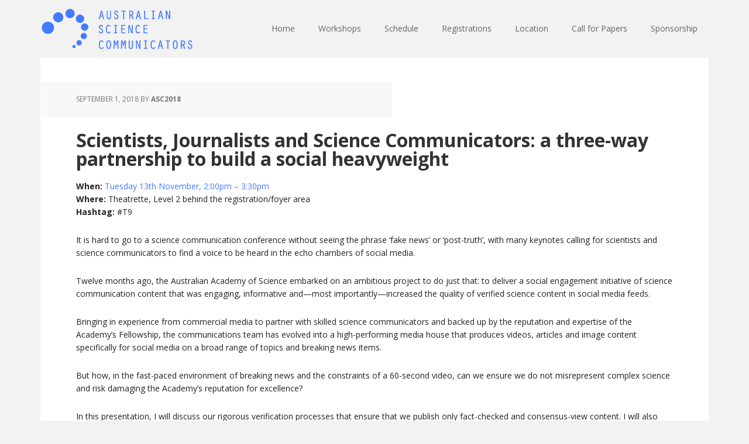

--- FILE ---
content_type: text/html; charset=UTF-8
request_url: https://2018conf.asc.asn.au/scientists-journalists-and-science-communicators-a-three-way-partnership-to-build-a-social-heavyweight/
body_size: 7985
content:
<!DOCTYPE html>
<html lang="en-US">
<head >
<meta charset="UTF-8" />
<title>Scientists, Journalists and Science Communicators: a three-way partnership to build a social heavyweight</title>		<meta name="robots" content="noodp,noydir" />
		<meta name="viewport" content="width=device-width, initial-scale=1" />
<link rel='dns-prefetch' href='//s0.wp.com' />
<link rel='dns-prefetch' href='//maxcdn.bootstrapcdn.com' />
<link rel='dns-prefetch' href='//fonts.googleapis.com' />
<link rel='dns-prefetch' href='//s.w.org' />
<link rel="alternate" type="application/rss+xml" title="ASC2018 - 11-15 Nov, Sydney &raquo; Feed" href="https://2018conf.asc.asn.au/feed/" />
<link rel="alternate" type="application/rss+xml" title="ASC2018 - 11-15 Nov, Sydney &raquo; Comments Feed" href="https://2018conf.asc.asn.au/comments/feed/" />
<link rel="canonical" href="https://2018conf.asc.asn.au/scientists-journalists-and-science-communicators-a-three-way-partnership-to-build-a-social-heavyweight/" />
		<!-- This site uses the Google Analytics by MonsterInsights plugin v7.17.0 - Using Analytics tracking - https://www.monsterinsights.com/ -->
		<!-- Note: MonsterInsights is not currently configured on this site. The site owner needs to authenticate with Google Analytics in the MonsterInsights settings panel. -->
					<!-- No UA code set -->
				<!-- / Google Analytics by MonsterInsights -->
				<script type="b5e5fc50ddde542e502a39bb-text/javascript">
			window._wpemojiSettings = {"baseUrl":"https:\/\/s.w.org\/images\/core\/emoji\/11.2.0\/72x72\/","ext":".png","svgUrl":"https:\/\/s.w.org\/images\/core\/emoji\/11.2.0\/svg\/","svgExt":".svg","source":{"concatemoji":"https:\/\/2018conf.asc.asn.au\/wp-includes\/js\/wp-emoji-release.min.js?ver=5.1.19"}};
			!function(e,a,t){var n,r,o,i=a.createElement("canvas"),p=i.getContext&&i.getContext("2d");function s(e,t){var a=String.fromCharCode;p.clearRect(0,0,i.width,i.height),p.fillText(a.apply(this,e),0,0);e=i.toDataURL();return p.clearRect(0,0,i.width,i.height),p.fillText(a.apply(this,t),0,0),e===i.toDataURL()}function c(e){var t=a.createElement("script");t.src=e,t.defer=t.type="text/javascript",a.getElementsByTagName("head")[0].appendChild(t)}for(o=Array("flag","emoji"),t.supports={everything:!0,everythingExceptFlag:!0},r=0;r<o.length;r++)t.supports[o[r]]=function(e){if(!p||!p.fillText)return!1;switch(p.textBaseline="top",p.font="600 32px Arial",e){case"flag":return s([55356,56826,55356,56819],[55356,56826,8203,55356,56819])?!1:!s([55356,57332,56128,56423,56128,56418,56128,56421,56128,56430,56128,56423,56128,56447],[55356,57332,8203,56128,56423,8203,56128,56418,8203,56128,56421,8203,56128,56430,8203,56128,56423,8203,56128,56447]);case"emoji":return!s([55358,56760,9792,65039],[55358,56760,8203,9792,65039])}return!1}(o[r]),t.supports.everything=t.supports.everything&&t.supports[o[r]],"flag"!==o[r]&&(t.supports.everythingExceptFlag=t.supports.everythingExceptFlag&&t.supports[o[r]]);t.supports.everythingExceptFlag=t.supports.everythingExceptFlag&&!t.supports.flag,t.DOMReady=!1,t.readyCallback=function(){t.DOMReady=!0},t.supports.everything||(n=function(){t.readyCallback()},a.addEventListener?(a.addEventListener("DOMContentLoaded",n,!1),e.addEventListener("load",n,!1)):(e.attachEvent("onload",n),a.attachEvent("onreadystatechange",function(){"complete"===a.readyState&&t.readyCallback()})),(n=t.source||{}).concatemoji?c(n.concatemoji):n.wpemoji&&n.twemoji&&(c(n.twemoji),c(n.wpemoji)))}(window,document,window._wpemojiSettings);
		</script>
		<style type="text/css">
img.wp-smiley,
img.emoji {
	display: inline !important;
	border: none !important;
	box-shadow: none !important;
	height: 1em !important;
	width: 1em !important;
	margin: 0 .07em !important;
	vertical-align: -0.1em !important;
	background: none !important;
	padding: 0 !important;
}
</style>
	<link rel='stylesheet' id='executive-pro-theme-css'  href='https://2018conf.asc.asn.au/wp-content/themes/executive-pro/style.css?ver=3.0.0' type='text/css' media='all' />
<link rel='stylesheet' id='wp-block-library-css'  href='https://2018conf.asc.asn.au/wp-includes/css/dist/block-library/style.min.css?ver=5.1.19' type='text/css' media='all' />
<link rel='stylesheet' id='kudanibar-front-css-css'  href='https://2018conf.asc.asn.au/wp-content/plugins/kudanileads/includes/ext/kudanileads_kudanibar/css/style.css?ver=5.1.19' type='text/css' media='all' />
<link rel='stylesheet' id='kl_fontawesome-css'  href='https://maxcdn.bootstrapcdn.com/font-awesome/4.4.0/css/font-awesome.min.css?ver=5.1.19' type='text/css' media='all' />
<link rel='stylesheet' id='kl_kudanileads-open-sans-css'  href='https://fonts.googleapis.com/css?family=Open+Sans:400,700' type='text/css' media='all' />
<link rel='stylesheet' id='kl_kudanileads-css-css'  href='https://2018conf.asc.asn.au/wp-content/plugins/kudanileads/css/style.css?ver=1.7' type='text/css' media='all' />
<link rel='stylesheet' id='kl-kudanileads-css-css'  href='https://2018conf.asc.asn.au/wp-content/plugins/kudanileads/css/admin.css?ver=1.7' type='text/css' media='all' />
<link rel='stylesheet' id='productdyno-css'  href='https://2018conf.asc.asn.au/wp-content/plugins/productdyno/public/css/productdyno-public.css?ver=1.0.0' type='text/css' media='all' />
<link rel='stylesheet' id='inbound-shortcodes-css'  href='https://2018conf.asc.asn.au/wp-content/plugins/cta/shared/shortcodes/css/frontend-render.css?ver=5.1.19' type='text/css' media='all' />
<link rel='stylesheet' id='google-font-css'  href='//fonts.googleapis.com/css?family=Open+Sans%3A400italic%2C700italic%2C400%2C700&#038;ver=3.0.0' type='text/css' media='all' />
<link rel='stylesheet' id='jetpack_css-css'  href='https://2018conf.asc.asn.au/wp-content/plugins/jetpack/css/jetpack.css?ver=4.5.3' type='text/css' media='all' />
<script type="b5e5fc50ddde542e502a39bb-text/javascript" src='https://2018conf.asc.asn.au/wp-includes/js/jquery/jquery.js?ver=1.12.4'></script>
<script type="b5e5fc50ddde542e502a39bb-text/javascript" src='https://2018conf.asc.asn.au/wp-includes/js/jquery/jquery-migrate.min.js?ver=1.4.1'></script>
<script type="b5e5fc50ddde542e502a39bb-text/javascript" src='https://2018conf.asc.asn.au/wp-content/plugins/productdyno/public/js/productdyno-public.js?ver=1.0.0'></script>
<!--[if lt IE 9]>
<script type='text/javascript' src='https://2018conf.asc.asn.au/wp-content/themes/genesis/lib/js/html5shiv.min.js?ver=3.7.3'></script>
<![endif]-->
<script type="b5e5fc50ddde542e502a39bb-text/javascript">
/* <![CDATA[ */
var cta_variation = {"cta_id":null,"admin_url":"https:\/\/2018conf.asc.asn.au\/wp-admin\/admin-ajax.php","home_url":"https:\/\/2018conf.asc.asn.au","split_testing":"1","sticky_cta":"1","page_tracking":"off"};
/* ]]> */
</script>
<script type="b5e5fc50ddde542e502a39bb-text/javascript" src='https://2018conf.asc.asn.au/wp-content/plugins/cta/assets/js/cta-variation.js'></script>
<script type="b5e5fc50ddde542e502a39bb-text/javascript">
/* <![CDATA[ */
var inbound_settings = {"post_id":"5612","post_type":"post","variation_id":"0","ip_address":"3.145.111.205","wp_lead_data":{"lead_id":null,"lead_email":null,"lead_uid":null,"lead_nonce":null},"admin_url":"https:\/\/2018conf.asc.asn.au\/wp-admin\/admin-ajax.php","track_time":"2025\/12\/06 15:51:53","page_tracking":"off","search_tracking":"off","comment_tracking":"off","custom_mapping":[],"is_admin":"","ajax_nonce":"8253ac293b"};
/* ]]> */
</script>
<script type="b5e5fc50ddde542e502a39bb-text/javascript" src='https://2018conf.asc.asn.au/wp-content/plugins/cta/shared/assets/js/frontend/analytics/inboundAnalytics.min.js'></script>
<link rel='https://api.w.org/' href='https://2018conf.asc.asn.au/wp-json/' />
<link rel="EditURI" type="application/rsd+xml" title="RSD" href="https://2018conf.asc.asn.au/xmlrpc.php?rsd" />
<link rel="alternate" type="application/json+oembed" href="https://2018conf.asc.asn.au/wp-json/oembed/1.0/embed?url=https%3A%2F%2F2018conf.asc.asn.au%2Fscientists-journalists-and-science-communicators-a-three-way-partnership-to-build-a-social-heavyweight%2F" />
<link rel="alternate" type="text/xml+oembed" href="https://2018conf.asc.asn.au/wp-json/oembed/1.0/embed?url=https%3A%2F%2F2018conf.asc.asn.au%2Fscientists-journalists-and-science-communicators-a-three-way-partnership-to-build-a-social-heavyweight%2F&#038;format=xml" />

<!-- Bad Behavior 2.2.24 run time: 4.625 ms -->
<script type="b5e5fc50ddde542e502a39bb-text/javascript">!function(e,t){(e=t.createElement("script")).src="https://cdn.convertbox.com/convertbox/js/embed.js",e.id="app-convertbox-script",e.async=true,e.dataset.uuid="a2e3bed3-8541-4bf0-a8be-b9061910cf39",document.getElementsByTagName("head")[0].appendChild(e)}(window,document);</script>
<script type="b5e5fc50ddde542e502a39bb-text/javascript">var cb_wp=cb_wp || {};cb_wp.is_user_logged_in=false;cb_wp.post_data={"id":5612,"tags":[],"post_type":"post","cats":[93,14,69,171,123,43,10,89,91,66,49]};</script>
<link rel='dns-prefetch' href='//v0.wordpress.com'>
<link rel='stylesheet' id='executive-pro-theme-css' href="https://2018conf.asc.asn.au/wp-content/themes/executive-asc2014-custom.css" type='text/css' media='all' />

<script type="b5e5fc50ddde542e502a39bb-text/javascript">
  (function(i,s,o,g,r,a,m){i['GoogleAnalyticsObject']=r;i[r]=i[r]||function(){
  (i[r].q=i[r].q||[]).push(arguments)},i[r].l=1*new Date();a=s.createElement(o),
  m=s.getElementsByTagName(o)[0];a.async=1;a.src=g;m.parentNode.insertBefore(a,m)
  })(window,document,'script','//www.google-analytics.com/analytics.js','ga');

  ga('create', 'UA-43358507-1', 'asc.asn.au');
  ga('send', 'pageview');

</script><style type="text/css">.site-title a { background: url(https://2018conf.asc.asn.au/files/2018/07/ASC-Logo-260x100-457AFF.png) no-repeat !important; }</style>
<style type="text/css" id="custom-background-css">
body.custom-background { background-color: #f2f2f2; }
</style>
	
<!-- Jetpack Open Graph Tags -->
<meta property="og:type" content="article" />
<meta property="og:title" content="Scientists, Journalists and Science Communicators: a three-way partnership to build a social heavyweight" />
<meta property="og:url" content="https://2018conf.asc.asn.au/scientists-journalists-and-science-communicators-a-three-way-partnership-to-build-a-social-heavyweight/" />
<meta property="og:description" content="When: Tuesday 13th November, 2:00pm – 3:30pm Where: Theatrette, Level 2 behind the registration/foyer area Hashtag: #T9 It is hard to go to a science communication conference without seeing the phr…" />
<meta property="article:published_time" content="2018-08-31T14:00:42+00:00" />
<meta property="article:modified_time" content="2018-11-09T14:28:55+00:00" />
<meta property="og:site_name" content="ASC2018 - 11-15 Nov, Sydney" />
<meta property="og:image" content="https://s0.wp.com/i/blank.jpg" />
<meta property="og:locale" content="en_US" />
<meta name="twitter:image" content="https://2018conf.asc.asn.au/files/2018/07/favico_dots_457AFF_114sq.png" />
<meta name="twitter:card" content="summary" />
<link rel="icon" href="https://2018conf.asc.asn.au/files/2018/07/favico_dots_457AFF_114sq.png" sizes="32x32" />
<link rel="icon" href="https://2018conf.asc.asn.au/files/2018/07/favico_dots_457AFF_114sq.png" sizes="192x192" />
<link rel="apple-touch-icon-precomposed" href="https://2018conf.asc.asn.au/files/2018/07/favico_dots_457AFF_114sq.png" />
<meta name="msapplication-TileImage" content="https://2018conf.asc.asn.au/files/2018/07/favico_dots_457AFF_114sq.png" />
			<link rel="stylesheet" type="text/css" id="wp-custom-css" href="https://2018conf.asc.asn.au/?custom-css=1d3858e4da" />
		</head>
<body class="post-template-default single single-post postid-5612 single-format-standard custom-background kl_kudanileads custom-header header-image full-width-content executive-pro-orange" itemscope itemtype="http://schema.org/WebPage"><div class="site-container"><header class="site-header" itemscope itemtype="http://schema.org/WPHeader"><div class="wrap"><div class="title-area"><h1 class="site-title" itemprop="headline"><a href="https://2018conf.asc.asn.au/">ASC2018 - 11-15 Nov, Sydney</a></h1></div><div class="widget-area header-widget-area"><section id="nav_menu-2" class="widget widget_nav_menu"><div class="widget-wrap"><nav class="nav-header" itemscope itemtype="http://schema.org/SiteNavigationElement"><ul id="menu-main" class="menu genesis-nav-menu"><li id="menu-item-70" class="menu-item menu-item-type-post_type menu-item-object-page menu-item-home menu-item-70"><a href="https://2018conf.asc.asn.au/" itemprop="url"><span itemprop="name">Home</span></a></li>
<li id="menu-item-5178" class="menu-item menu-item-type-post_type menu-item-object-page menu-item-5178"><a href="https://2018conf.asc.asn.au/workshops/" itemprop="url"><span itemprop="name">Workshops</span></a></li>
<li id="menu-item-4796" class="menu-item menu-item-type-post_type menu-item-object-page menu-item-has-children menu-item-4796"><a href="https://2018conf.asc.asn.au/schedule-detail/" itemprop="url"><span itemprop="name">Schedule</span></a>
<ul class="sub-menu">
	<li id="menu-item-5477" class="menu-item menu-item-type-post_type menu-item-object-page menu-item-5477"><a href="https://2018conf.asc.asn.au/special-events/" itemprop="url"><span itemprop="name">Special Events</span></a></li>
	<li id="menu-item-5580" class="menu-item menu-item-type-post_type menu-item-object-page menu-item-5580"><a href="https://2018conf.asc.asn.au/sessions/" itemprop="url"><span itemprop="name">Sessions</span></a></li>
	<li id="menu-item-5579" class="menu-item menu-item-type-post_type menu-item-object-page menu-item-5579"><a href="https://2018conf.asc.asn.au/speakers/" itemprop="url"><span itemprop="name">Speakers</span></a></li>
	<li id="menu-item-5581" class="menu-item menu-item-type-post_type menu-item-object-page menu-item-5581"><a href="https://2018conf.asc.asn.au/workshops/" itemprop="url"><span itemprop="name">Workshops</span></a></li>
</ul>
</li>
<li id="menu-item-4797" class="menu-item menu-item-type-post_type menu-item-object-page menu-item-4797"><a href="https://2018conf.asc.asn.au/register/" itemprop="url"><span itemprop="name">Registrations</span></a></li>
<li id="menu-item-2816" class="menu-item menu-item-type-post_type menu-item-object-page menu-item-2816"><a href="https://2018conf.asc.asn.au/location/" itemprop="url"><span itemprop="name">Location</span></a></li>
<li id="menu-item-3661" class="menu-item menu-item-type-post_type menu-item-object-page menu-item-has-children menu-item-3661"><a href="https://2018conf.asc.asn.au/call-for-papers/" itemprop="url"><span itemprop="name">Call for Papers</span></a>
<ul class="sub-menu">
	<li id="menu-item-3589" class="menu-item menu-item-type-post_type menu-item-object-page menu-item-3589"><a href="https://2018conf.asc.asn.au/important-dates/" itemprop="url"><span itemprop="name">Important Dates</span></a></li>
	<li id="menu-item-3732" class="menu-item menu-item-type-post_type menu-item-object-page menu-item-3732"><a href="https://2018conf.asc.asn.au/research-stream-call-for-papers/" itemprop="url"><span itemprop="name">Research Stream Call for Papers</span></a></li>
	<li id="menu-item-3591" class="menu-item menu-item-type-post_type menu-item-object-page menu-item-3591"><a href="https://2018conf.asc.asn.au/call-for-session-producers/" itemprop="url"><span itemprop="name">Call for Session Producers</span></a></li>
</ul>
</li>
<li id="menu-item-3490" class="menu-item menu-item-type-post_type menu-item-object-page menu-item-3490"><a href="https://2018conf.asc.asn.au/sponsorship/" itemprop="url"><span itemprop="name">Sponsorship</span></a></li>
</ul></nav></div></section>
</div></div></header><div class="site-inner"><div class="content-sidebar-wrap"><main class="content"><article class="post-5612 post type-post status-publish format-standard category-90-minutes category-case-study category-collaborating-with-other-communicators category-day-3 category-fake-news-and-social-bubbles category-more-about-why category-novel-topic category-poster category-presentation category-using-knowledge-from-other-areas category-video-production entry" itemscope itemtype="http://schema.org/CreativeWork"><header class="entry-header"><p class="entry-meta"><time class="entry-time" itemprop="datePublished" datetime="2018-09-01T00:00:42+10:00">September 1, 2018</time> by <span class="entry-author" itemprop="author" itemscope itemtype="http://schema.org/Person"><a href="https://2018conf.asc.asn.au/author/asc2018/" class="entry-author-link" itemprop="url" rel="author"><span class="entry-author-name" itemprop="name">asc2018</span></a></span>  </p><h1 class="entry-title" itemprop="headline">Scientists, Journalists and Science Communicators: a three-way partnership to build a social heavyweight</h1> 
</header><div class="entry-content" itemprop="text"><p><strong>When:</strong> <a href="https://2018conf.asc.asn.au/schedule-detail/#tue1400">Tuesday 13th November, 2:00pm – 3:30pm</a><br />
<strong>Where:</strong> Theatrette, Level 2 behind the registration/foyer area<br />
<strong>Hashtag:</strong> #T9</p>
<p>It is hard to go to a science communication conference without seeing the phrase ‘fake news’ or ‘post-truth’, with many keynotes calling for scientists and science communicators to find a voice to be heard in the echo chambers of social media.</p>
<p>Twelve months ago, the Australian Academy of Science embarked on an ambitious project to do just that: to deliver a social engagement initiative of science communication content that was engaging, informative and—most importantly—increased the quality of verified science content in social media feeds.</p>
<p>Bringing in experience from commercial media to partner with skilled science communicators and backed up by the reputation and expertise of the Academy’s Fellowship, the communications team has evolved into a high-performing media house that produces videos, articles and image content specifically for social media on a broad range of topics and breaking news items.</p>
<p>But how, in the fast-paced environment of breaking news and the constraints of a 60-second video, can we ensure we do not misrepresent complex science and risk damaging the Academy’s reputation for excellence?</p>
<p>In this presentation, I will discuss our rigorous verification processes that ensure that we publish only fact-checked and consensus-view content. I will also touch on how this verification process builds trust both within the science sector and with mainstream media outlets.</p>
<p><a href="http://bit.ly/ASC2018AASFB">https://www.facebook.com/AustralianAcademyofScience/</a></p>
<h4>Session</h4>
<p><a href="https://2018conf.asc.asn.au/case-studies-lessons-from-the-experts/">Case studies: Lessons from the experts</a></p>
<h4>Presenter</h4>
<p><a href="https://2018conf.asc.asn.au/speakers/tom-carruthers/">Dr Tom Carruthers</a>, Senior Content Producer, Australian Academy of Science and National Director, Pint of Science Australia</p>
</div><footer class="entry-footer"><p class="entry-meta"><span class="entry-categories">Filed Under: <a href="https://2018conf.asc.asn.au/category/session-length/90-minutes/" rel="category tag">90 minutes</a>, <a href="https://2018conf.asc.asn.au/category/format/case-study/" rel="category tag">Case Study</a>, <a href="https://2018conf.asc.asn.au/category/theme/collaborating-with-other-communicators/" rel="category tag">Collaborating with other communicators</a>, <a href="https://2018conf.asc.asn.au/category/day/day-3/" rel="category tag">Day 3</a>, <a href="https://2018conf.asc.asn.au/category/theme/fake-news-and-social-bubbles/" rel="category tag">Fake News and Social Bubbles</a>, <a href="https://2018conf.asc.asn.au/category/theme/more-about-why/" rel="category tag">More about why</a>, <a href="https://2018conf.asc.asn.au/category/audience/novel-topic/" rel="category tag">Novel Topic - suits all levels</a>, <a href="https://2018conf.asc.asn.au/category/format/poster/" rel="category tag">Poster</a>, <a href="https://2018conf.asc.asn.au/category/format/presentation/" rel="category tag">Presentation</a>, <a href="https://2018conf.asc.asn.au/category/theme/using-knowledge-from-other-areas/" rel="category tag">Using knowledge from other areas</a>, <a href="https://2018conf.asc.asn.au/category/theme/video-production/" rel="category tag">Video production</a></span> </p></footer></article></main></div></div><div class="footer-widgets"><div class="wrap"><div class="footer-widgets-1 widget-area"><section id="search-2" class="widget widget_search"><div class="widget-wrap"><form class="search-form" itemprop="potentialAction" itemscope itemtype="http://schema.org/SearchAction" method="get" action="https://2018conf.asc.asn.au/" role="search"><meta itemprop="target" content="https://2018conf.asc.asn.au/?s={s}"/><input itemprop="query-input" type="search" name="s" placeholder="Search this website &#x2026;" /><input type="submit" value="Search"  /></form></div></section>
<section id="text-6" class="widget widget_text"><div class="widget-wrap"><h4 class="widget-title widgettitle">Australian Science Communicators</h4>
			<div class="textwidget"><p><a href="/about-asc/">About ASC.</a></p>
<p><a href="https://twitter.com/auscicomm"><img height=35 width=35 src="https://2018conf.asc.asn.au/files/2018/07/Twitter_white_35sq.png"> @auscicomm</a></p>
<p><a href="https://www.facebook.com/pages/Australian-Science-Communicators-ASC/150854024999000"><img height=35 width=35 src="https://2018conf.asc.asn.au/files/2018/07/FB_white_35sq.png"> ASC on Facebook</a></p>

<p>Questions? Please contact Kali on <a href="mailto:asc2018@asc.asn.au">asc2018@asc.asn.au</a>.</div>
		</div></section>
<section id="text-11" class="widget widget_text"><div class="widget-wrap"><h4 class="widget-title widgettitle">Acknowledgements</h4>
			<div class="textwidget"><p>&copy; 2018 Australian Science Communicators</p>

<p><a href="/wp-admin/">Editor Login.</a></p></div>
		</div></section>
</div><div class="footer-widgets-2 widget-area"><section id="text-10" class="widget widget_text"><div class="widget-wrap"><h4 class="widget-title widgettitle">SPONSORED BY</h4>
			<div class="textwidget"><p>
<a href="http://bit.ly/ASC2018MAAS" target="_blank">
<img style="margin: auto" width="250px" src="https://2018conf.asc.asn.au/files/2018/07/MAAS-Primary-logo_reverse_250x160.jpg">
</a>
</p>
<p>
<a href="http://bit.ly/ASC2018CRCCARE" target="_blank">
<img style="margin: auto" width="250px" src="https://2018conf.asc.asn.au/files/2018/11/CRCCARE_250x160.png">
</a>
</p>
<p>
<a href="http://bit.ly/ASCUSYD" target="_blank">
<img style="margin: auto" width="250px" src="https://2018conf.asc.asn.au/files/2018/11/USYD-mono-reverse_250x151.png">
</a>
</p>
<p>
<a href="http://bit.ly/ASC2018climate" target="_blank">
<img style="margin: auto" width="250px" src="https://2018conf.asc.asn.au/files/2018/11/COE-CLIMATE_250x100.png">
</a>
</p>
<p>
<a href="http://bit.ly/ASC2018cognition" target="_blank">
<img style="margin: auto" width="250px" src="https://2018conf.asc.asn.au/files/2018/11/COE-cognition_250x160.png">
</a>
</p>
<p>
<a href="http://bit.ly/ASC2018exciton" target="_blank">
<img style="margin: auto" width="250px" src="https://2018conf.asc.asn.au/files/2018/11/COE-Exciton_250x100.png">
</a>
</p>
<p>
<a href="http://bit.ly/ASC2018FLEET" target="_blank">
<img style="margin: auto" width="250px" src="https://2018conf.asc.asn.au/files/2018/11/FLEET-Logo_Stacked_reversed_250.png">
</a>
</p>
<p>
<a href="http://bit.ly/ASC2018ozgrav" target="_blank">
<img style="margin: auto" width="250px" src="https://2018conf.asc.asn.au/files/2018/11/OzGRav_250x100.png">
</a>
</p>
<p>
<a href="http://bit.ly/ASC2018CNBP" target="_blank">
<img style="margin: auto" width="250px" src="https://2018conf.asc.asn.au/files/2018/11/COE-CNBP_250x130.png">
</a>
</p>
<p>
<a href="http://bit.ly/ASC2018robotic" target="_blank">
<img style="margin: auto" width="250px" src="https://2018conf.asc.asn.au/files/2018/11/COE-Robotic_250x120.png">
</a>
</p>
<p>
<a href="http://bit.ly/ASC2018photosynth" target="_blank">
<img style="margin: auto" width="250px" src="https://2018conf.asc.asn.au/files/2018/11/COE-Photosynth_250x160.png">
</a>
</p>
<p>
<a href="http://bit.ly/ASC2018CEED" target="_blank">
<img style="margin: auto" width="250px" src="https://2018conf.asc.asn.au/files/2018/11/COE-Environmental_250x160.fw_.png">
</a>
</p>
<p>
<a href="http://bit.ly/ASC2018CIBF" target="_blank">
<img style="margin: auto" width="250px" src="https://2018conf.asc.asn.au/files/2018/11/CIBF-250x83.jpg">
</a>
</p>
<h4 class="widget-title widgettitle">SUPPORTED BY</h4>
<p>
<a href="http://bit.ly/HodgeEnvironmental" target="_blank">
<img style="margin: auto" width="250px" src="/files/2013/11/HodgeEnvironmentalLogo.png">
</a>
</p>
<!--
<p>
<a href="http://cpas.anu.edu.au" target="_blank">
<img style="margin: auto" width="190px" src="/files/2017/02/CPAS_reversed.png">
</a>
</p>
<p><a href="http://bit.ly/AusSMCASC2017" target="_blank">
<img style="margin: auto" width="190px" src="/files/2016/12/AusSMC-Logo-Rev-Web.png" alt="" />
</a></p>
<h4 class="widget-title widgettitle secondTitle">Plenaries sponsored by</h4>
<p>
<a href="http://bit.ly/sponsor_cosmos" target="_blank">
<img style="margin: 0" width="150px" src="/files/2016/03/COSMOS_logo.png">
</a>
</p> --></div>
		</div></section>
</div><div class="footer-widgets-3 widget-area"><section id="text-9" class="widget widget_text"><div class="widget-wrap"><h4 class="widget-title widgettitle">TRADE EXHIBITORS</h4>
			<div class="textwidget"><p>
<a href="http://bit.ly/ASC2018Redboat" target="_blank">
<img style="margin: auto" width="250px" src="https://2018conf.asc.asn.au/files/2018/10/Redboat_Sponsorship_Logo_REVERSE.png">
</a>
</p>
<p>
<a href="http://bit.ly/ASC2018JS" target="_blank">
<img style="margin: auto" width="160px" src="/files/2016/03/Biotext_logo.png">
</a>
</p>
<p>
<a href="http://bit.ly/ASC2018JD-C" target="_blank">
<img style="margin: auto" width="250px" src="https://2018conf.asc.asn.au/files/2018/11/Jonty-DC-Logo_250x160.png">
</a>
</p>
<!--
<p>
<a href="http://bit.ly/sponsor_newsouth" target="_blank">
<img style="margin: auto" width="140px" src="/files/2016/03/NewSouth_logo.png">
</a>
</p>

<p>
<a href="http://bit.ly/sponsor-redboat" target="_blank">
<img style="margin: auto" width="190px" src="/files/2016/03/redboat_logo_with_alpha.png">
</a>
</p>
-->
</div>
		</div></section>
</div></div></div><footer class="site-footer" itemscope itemtype="http://schema.org/WPFooter"><div class="wrap"><p>Copyright &#x000A9;&nbsp;2025 &#x000B7; <a href="http://my.studiopress.com/themes/executive/">Executive Pro Theme</a> on <a href="http://www.studiopress.com/">Genesis Framework</a> &#x000B7; <a href="http://wordpress.org/">WordPress</a> &#x000B7; <a href="https://2018conf.asc.asn.au/wp-login.php">Log in</a></p></div></footer></div><link rel='stylesheet' id='et-gf-roboto-css'  href='https://fonts.googleapis.com/css?family=Roboto:400,100,100italic,300,300italic,400italic,500,500italic,700,700italic,900,900italic&#038;subset=latin,cyrillic-ext,latin-ext,cyrillic,greek-ext,greek,vietnamese' type='text/css' media='all' />
<link rel='stylesheet' id='animated-css'  href='https://2018conf.asc.asn.au/wp-content/plugins/wpdevart-countdown-pro/includes/style/effects.css?ver=5.1.19' type='text/css' media='all' />
<link rel='stylesheet' id='countdown_css-css'  href='https://2018conf.asc.asn.au/wp-content/plugins/wpdevart-countdown-pro/includes/style/style.css?ver=5.1.19' type='text/css' media='all' />
<link rel='stylesheet' id='dashicons-css'  href='https://2018conf.asc.asn.au/wp-includes/css/dashicons.min.css?ver=5.1.19' type='text/css' media='all' />
<link rel='stylesheet' id='thickbox-css'  href='https://2018conf.asc.asn.au/wp-includes/js/thickbox/thickbox.css?ver=5.1.19' type='text/css' media='all' />
<script type="b5e5fc50ddde542e502a39bb-text/javascript" src='https://2018conf.asc.asn.au/wp-content/plugins/cta/shared//shortcodes/js/spin.min.js'></script>
<script type="b5e5fc50ddde542e502a39bb-text/javascript" src='https://s0.wp.com/wp-content/js/devicepx-jetpack.js?ver=202549'></script>
<script type="b5e5fc50ddde542e502a39bb-text/javascript">
/* <![CDATA[ */
var kudanibar = {"admin_bar":""};
/* ]]> */
</script>
<script type="b5e5fc50ddde542e502a39bb-text/javascript" src='https://2018conf.asc.asn.au/wp-content/plugins/kudanileads/includes/ext/kudanileads_kudanibar/js/kudanibar.js?ver=1.0'></script>
<script type="b5e5fc50ddde542e502a39bb-text/javascript" src='https://2018conf.asc.asn.au/wp-content/plugins/kudanileads/js/jquery.uniform.min.js?ver=1.7'></script>
<script type="b5e5fc50ddde542e502a39bb-text/javascript">
/* <![CDATA[ */
var kudanileadsSettings = {"ajaxurl":"https:\/\/2018conf.asc.asn.au\/wp-admin\/admin-ajax.php","pageurl":"https:\/\/2018conf.asc.asn.au\/scientists-journalists-and-science-communicators-a-three-way-partnership-to-build-a-social-heavyweight\/","stats_nonce":"4f195f52bd","subscribe_nonce":"4824e5bc58"};
/* ]]> */
</script>
<script type="b5e5fc50ddde542e502a39bb-text/javascript" src='https://2018conf.asc.asn.au/wp-content/plugins/kudanileads/js/custom.js?ver=1.7'></script>
<script type="b5e5fc50ddde542e502a39bb-text/javascript" src='https://2018conf.asc.asn.au/wp-content/plugins/kudanileads/js/idle-timer.min.js?ver=1.7'></script>
<script type="b5e5fc50ddde542e502a39bb-text/javascript" src='https://2018conf.asc.asn.au/wp-includes/js/wp-embed.min.js?ver=5.1.19'></script>
<script type="b5e5fc50ddde542e502a39bb-text/javascript" src='https://2018conf.asc.asn.au/wp-content/plugins/wpdevart-countdown-pro/includes/javascript/front_end_js.js?ver=5.1.19'></script>
<script type="b5e5fc50ddde542e502a39bb-text/javascript">
/* <![CDATA[ */
var thickboxL10n = {"next":"Next >","prev":"< Prev","image":"Image","of":"of","close":"Close","noiframes":"This feature requires inline frames. You have iframes disabled or your browser does not support them.","loadingAnimation":"https:\/\/2018conf.asc.asn.au\/wp-includes\/js\/thickbox\/loadingAnimation.gif"};
/* ]]> */
</script>
<script type="b5e5fc50ddde542e502a39bb-text/javascript" src='https://2018conf.asc.asn.au/wp-includes/js/thickbox/thickbox.js?ver=3.1-20121105'></script>
<script type="b5e5fc50ddde542e502a39bb-text/javascript" src='https://2018conf.asc.asn.au/wp-content/plugins/wpdevart-countdown-pro/includes/javascript/jquery.classycountdown.js?ver=5.1.19'></script>
<script type="b5e5fc50ddde542e502a39bb-text/javascript" src='https://2018conf.asc.asn.au/wp-content/plugins/wpdevart-countdown-pro/includes/javascript/jquery.knob.js?ver=5.1.19'></script>
<script type="b5e5fc50ddde542e502a39bb-text/javascript" src='https://2018conf.asc.asn.au/wp-content/plugins/wpdevart-countdown-pro/includes/javascript/jquery.throttle.js?ver=5.1.19'></script>
<script type="b5e5fc50ddde542e502a39bb-text/javascript" src='https://2018conf.asc.asn.au/wp-content/plugins/wpdevart-countdown-pro/includes/javascript/jquery.timeTo.min.js?ver=5.1.19'></script>
<script type="b5e5fc50ddde542e502a39bb-text/javascript" src='https://stats.wp.com/e-202549.js' async defer></script>
<script type="b5e5fc50ddde542e502a39bb-text/javascript">
	_stq = window._stq || [];
	_stq.push([ 'view', {v:'ext',j:'1:4.5.3',blog:'60946216',post:'5612',tz:'10',srv:'2018conf.asc.asn.au'} ]);
	_stq.push([ 'clickTrackerInit', '60946216', '5612' ]);
</script>
<script src="/cdn-cgi/scripts/7d0fa10a/cloudflare-static/rocket-loader.min.js" data-cf-settings="b5e5fc50ddde542e502a39bb-|49" defer></script><script defer src="https://static.cloudflareinsights.com/beacon.min.js/vcd15cbe7772f49c399c6a5babf22c1241717689176015" integrity="sha512-ZpsOmlRQV6y907TI0dKBHq9Md29nnaEIPlkf84rnaERnq6zvWvPUqr2ft8M1aS28oN72PdrCzSjY4U6VaAw1EQ==" data-cf-beacon='{"version":"2024.11.0","token":"0daf4fdc74ec477791f852bceb28beb7","r":1,"server_timing":{"name":{"cfCacheStatus":true,"cfEdge":true,"cfExtPri":true,"cfL4":true,"cfOrigin":true,"cfSpeedBrain":true},"location_startswith":null}}' crossorigin="anonymous"></script>
</body></html>


--- FILE ---
content_type: text/css
request_url: https://2018conf.asc.asn.au/wp-content/plugins/kudanileads/includes/ext/kudanileads_kudanibar/css/style.css?ver=5.1.19
body_size: 2587
content:
.kl_kudanileads_kudanibar.kl_kudanileads_kudanibar_trigger_auto{
    display: none !important;
}
.kl_kudanileads_kudanibar  .kl_kudanileads_redirect_page{
    margin-left:auto;
    margin-right:auto;
    text-align: center;
}
.stickytop{
    position: relative;
}
.stickytop_stick{
    position: fixed;
    top: 0;
}

.stickytop_wrapper{
    position: relative;
    width:100%;
    margin: 0 auto;
}
.fixed-wrapper {
    width: 100%;
    position: absolute;
    top: 0;
}
.sticky_adminbar_push{
    position: relative;
    width:100%;
    height:32px;
}
.stickybottom{
    position: fixed;
    bottom: 0;
}
.nonsticktop{
    position: relative;
}
.nonstickbottom{
    position:relative;
}
.kudanibar_bottom_padding{
    padding-bottom:30px !important;
}
.kl_kudanileads_kudanibar{
    width:100% !important;
    min-width:100% !important;
    z-index: 9999999999; /*I hate to add this but need reliablity to be ontop over everything else */
}
.kl_kudanileads_kudanibar_form .close_ctr .kl_kudanileads_close_button .fa-times:before{
        display: inline-block;
    font: normal normal normal 14px/1 FontAwesome;
    font-size: inherit;
    text-rendering: auto;
    -webkit-font-smoothing: antialiased;
    -moz-osx-font-smoothing: grayscale;
    content: "\f00d";
    left: 0px !important;
    top: 5px;
    position: absolute;
}
.kl_kudanileads_preview_kudanibar{
    width:98.5vw !important;
    min-width:750px !important;
    z-index: 9999999999; /*I hate to add this but need reliablity to be ontop over everything else */
}
.kl_kudanileads_kudanibar_form_container_wrapper{
    overflow:hidden !important;
    text-align: center;
    max-width:100% !important;
    display: -webkit-box;
    display: -webkit-flex;
    display: -ms-flexbox;
    display: flex;
    -webkit-box-align: center;
    -webkit-align-items: center;
    -ms-flex-align: center;
    align-items: center;
    -webkit-box-pack: center;
    -webkit-justify-content: flex-end;
    -ms-flex-pack: center;
    justify-content: center;
    flex: 0 1 100% !important;
    flex-flow: row wrap;
}
.kl_kudanileads_kudanibar_form strong, .kl_kudanileads_preview_kudanibar .kl_kudanileads_kudanibar_form strong{
    font-weight: bold;
}

.kl_kudanileads_kudanibar_form .kl_kudanileads_form_container, .kl_kudanileads_preview_kudanibar .kl_kudanileads_kudanibar_form .kl_kudanileads_form_container{
    max-width:100% !important;
}
.kl_kudanileads_kudanibar_form .kl_kudanileads_form_text, .kl_kudanileads_preview_kudanibar .kl_kudanileads_kudanibar_form .kl_kudanileads_form_text{
    padding:0 !important;
    display: -webkit-box !important;
    display: -webkit-flex !important;
    display: -ms-flexbox !important;
    display: flex !important;
    -webkit-box-align: center;
    -webkit-align-items: center;
    -ms-flex-align: center;
    align-items: center;
    -webkit-box-pack: center;
    -webkit-justify-content: flex-end;
    -ms-flex-pack: center;
    justify-content: flex-end;
}
.kl_kudanileads_kudanibar_form .kl_kudanileads_form_text p, .kl_kudanileads_preview_kudanibar .kl_kudanileads_form_text p{
    font-size:17px !important;
    text-align: center !important;
    line-height: 50px !important;

}
.kl_kudanileads_kudanibar_form .kl_kudanileads_form_text p strong, .kl_kudanileads_preview_kudanibar .kl_kudanileads_form_text p strong {
    font-weight: bold;
}
.kl_kudanileads_kudanibar_input, .kl_kudanileads_preview_kudanibar .kl_kudanileads_kudanibar_input{
    float:left;
    padding-left:14px !important;
}
.kl_kudanileads_kudanibar_container{
    display: -webkit-box;
    display: -webkit-flex;
    display: -ms-flexbox;
    display: flex;
    -webkit-box-align: center;
    -webkit-align-items: center;
    -ms-flex-align: center;
    align-items: center;
    -webkit-box-pack: center;
    -webkit-justify-content: center;
    -ms-flex-pack: center;
    justify-content: center;
}

.kl_kudanileads_kudanibar_form_content{
    display: -webkit-box;
    display: -webkit-flex;
    display: -ms-flexbox;
    display: flex;
    -webkit-box-align: center;
    -webkit-align-items: center;
    -ms-flex-align: center;
    align-items: center;
    -webkit-box-pack: center;
    -webkit-justify-content: center;
    -ms-flex-pack: center;
    justify-content: center;
}

.kl_kudanileads_kudanibar_input input, .kl_kudanileads_preview_kudanibar .kl_kudanileads_kudanibar_input input{
    width: 100%;
    -moz-box-sizing: border-box;
    -webkit-box-sizing: border-box;
    box-sizing: border-box;
    height:26px;
    width:150px !important;
    border: none !important;
    margin-left:10px !important;
}
.kl_kudanileads_kudanibar .kl_kudanileads_header_text_light .kl_kudanileads_form_text p, .kl_kudanileads_preview_kudanibar .kl_kudanileads_header_text_light .kl_kudanileads_form_text p{
    color: #fff !important;
}
.kl_kudanileads_kudanibar_form .kl_kudanileads_submit_subscription, .kl_kudanileads_kudanibar_form .kl_kudanileads_redirect_page, .kl_kudanileads_preview_kudanibar  .kl_kudanileads_submit_subscription, .kl_kudanileads_preview_kudanibar .kl_kudanileads_redirect_page{
    float:right;
    padding: 5px 20px !important;
    margin: 0 0 0 6px !important;
    text-align: center !important;
    cursor: pointer;
    border: none;
    font-size:14px !important;
    line-height: 14px !important;
    height: 26px !important;

}
.kl_kudanileads_bottom_inline .kl_kudanileads_submit_subscription{ line-height: normal;}
.kl_kudanileads_kudanibar_form_header{
    max-width: 100% !important;
    width: auto !important;
}

.kl_kudanileads_kudanibar_form_header .kl_kudanileads_success_container{
    display: none;
}
.kl_kudanileads_kudanibar .kl_kudanileads_button_text.kl_kudanileads_button_text_color_dark{
    color: rgb(0,0,0)!important;
}
.kl_kudanileads_kudanibar .kl_kudanileads_button_text.kl_kudanileads_button_text_color_light{
    color: #fff !important;
}

.kl_kudanileads_kudanibar .kl_kudanileads_kudanibar_form .kl_kudanileads_close_button, .kl_kudanileads_preview_kudanibar .kl_kudanileads_close_button{
    background-color: transparent !important;
    border: none !important;
    position: relative !important;
    right: auto !important;
    top: auto !important;
    box-shadow: none !important;
    align-self: flex-end !important;
    width: 30px !important;
    margin-right:15px;
    line-height: 30px !important;
}
.kl_kudanileads_kudanibar .kl_kudanileads_kudanibar_form .kl_kudanileads_close_button::before, .kl_kudanileads_preview_kudanibar .kl_kudanileads_close_button::before{
    position: relative !important;
    right: auto !important;
    top: auto !important;
}

.kl_kudanileads .kl_kudanileads_kudanibar_form .kl_kudanileads_close_button.dark, .kl_kudanileads_preview_kudanibar .kl_kudanileads_close_button.dark{
    color:#7E7B7B !important;
}
.kl_kudanileads .kl_kudanileads_kudanibar_form .kl_kudanileads_close_button.light, .kl_kudanileads_preview_kudanibar .kl_kudanileads_close_button.light{
    color: #fff !important;
}

.kl_kudanileads_kudanibar_form .kl_kudanileads_form_text_light input::-moz-placeholder,
.kl_kudanileads_kudanibar_form .kl_kudanileads_form_text_light input:-moz-placeholder
.kl_kudanileads_kudanibar_form .kl_kudanileads_form_text_light input::-webkit-input-placeholder,
.kl_kudanileads_kudanibar_form .kl_kudanileads_form_text_light input::-ms-input-placeholder,
.kl_kudanileads_preview_kudanibar .kl_kudanileads_kudanibar_form .kl_kudanileads_form_text_light input::-moz-placeholder,
.kl_kudanileads_preview_kudanibar .kl_kudanileads_kudanibar_form .kl_kudanileads_form_text_light input:-moz-placeholder,
.kl_kudanileads_preview_kudanibar .kl_kudanileads_kudanibar_form .kl_kudanileads_form_text_light input::-webkit-input-placeholder,
.kl_kudanileads_preview_kudanibar .kl_kudanileads_kudanibar_form .kl_kudanileads_form_text_light input:-ms-input-placeholder{
    color:#fff;
    font-weight:300 !important;
    font-size:13px !important;
}


.kl_kudanileads_kudanibar_form .kl_kudanileads_form_text_light input, .kl_kudanileads_preview_kudanibar .kl_kudanileads_kudanibar_form .kl_kudanileads_form_text_light input{
    background-color: rgba(255,255,255,0.3);
    color: #fff;
}


.kl_kudanileads_kudanibar_form .kl_kudanileads_form_text_dark input, .kl_kudanileads_preview_kudanibar .kl_kudanileads_kudanibar_form .kl_kudanileads_form_text_dark input{
    background-color: #fff;
    color: rgba(0,0,0,0.6)!important;
    padding-left:12px;
}

.hidden_item, .kl_kudanileads_preview_kudanibar .hidden_item{
    display:none;
}
.kl_kudanileads_kudanibar .kl_power_kudanileads, .kl_kudanileads_preview_kudanibar .kl_kudanileads_kudanibar .kl_power_kudanileads{
    width: 50px !important;
    max-width:50px !important;
    line-height: 30px !important;
}

.kl_power_box_mode_kudanibarbar, .kl_kudanileads_preview_kudanibar .kl_power_box_mode_kudanibarbar{
    z-index: 100000;
}

.kl_power_box_mode_kudanibarbar .kl_power_logo, .kl_kudanileads_preview_kudanibar .kl_power_box_mode_kudanibarbar .kl_power_logo{
    font-size:25px !important;
}
.kl_power_box_mode_kudanibarbar_light .kl_power_logo, .kl_kudanileads_preview_kudanibar .kl_power_box_mode_kudanibarbar_light .kl_power_logo{
    color: #fff !important;
}
.kl_power_box_mode_kudanibarbar_dark .kl_power_logo, .kl_kudanileads_preview_kudanibar .kl_power_box_mode_kudanibarbar_dark .kl_power_logo{
    color:#7E7B7B !important;
}
.kl_power_box_mode_kudanibarbar_light a .kl_power_logo img{ margin-left: 10px;}

.kl_kudanileads_kudanibar_form_header  .kl_kudanileads_success_message, .kl_kudanileads_success_container.kl_kudanileads_animate_success{
    margin-top:0 !important;
    height:100% !important;
    width: 100% !important;
    min-width:350px !important;
    display: inline-block !important;
    vertical-align: middle !important;
}


.kl_kudanileads_kudanibar h2.kl_kudanileads_success_message, .kl_kudanileads_kudanibar h2.kl_kudanileads_success_message.kl_kudanileads_animate_message{
    padding:0 !important;
    width:100% !important;
    line-height:45px !important;
}


/*----admin css -----*/

.kl_dashboard_select_optin{display:none;}

/*---rapdibar preivew specific----*/
.kl_kudanileads_preview_kudanibar{
    position: fixed;
    top:32px;
    width: 98vw !important;
}
.kl_kudanileads_preview_kudanibar::after{
    top:93px !important;
    bottom:93px !important;
}
.kl_kudanileads_preview_kudanibar .kl_kudanileads_form_container{
    max-width:100% !important;
}

.kl_kudanileads_preview_kudanibar.stickybottom{margin-bottom: 0 !important;}
.kl_kudanileads_preview_kudanibar.stickytop{margin-top: 0 !important;}

.kl_kudanileads_preview_kudanibar .kl_kudanileads_form_text {
    padding: 0 !important;
    display: -webkit-box !important;
    display: -webkit-flex !important;
    display: -ms-flexbox !important;
    display: flex !important;
    -webkit-box-align: center;
    -webkit-align-items: center;
    -ms-flex-align: center;
    align-items: center;
    -webkit-box-pack: center;
    -webkit-justify-content: flex-end;
    -ms-flex-pack: center;
    justify-content: center;
}
.kl_kudanileads_preview_kudanibar .kl_kudanileads_form_container {z-index: 999999999;}
.kudanibar_preview_wrapper:after{ content: ""; background-color: rgba(0,0,0,.6); top: 0; left: 0; width: 100%; height: 100%; position: fixed; }

.kl_kudanileads_preview_kudanibar .kl_kudanileads_header_text_dark h2{  color: #898C91 !important;  }
.kl_kudanileads_preview_kudanibar .kl_kudanileads_header_text_dark p { color: rgba(137,140,145,0.7) !important; }
.kl_kudanileads_preview_kudanibar .kl_kudanileads_kudanibar_form_container_wrapper{
    overflow:hidden !important;
    text-align: center;
    max-width:100% !important;
    display: -webkit-box;
    display: -webkit-flex;
    display: -ms-flexbox;
    display: flex;
    -webkit-box-align: center;
    -webkit-align-items: center;
    -ms-flex-align: center;
    align-items: center;
    -webkit-box-pack: center;
    -webkit-justify-content: flex-end;
    -ms-flex-pack: center;
    justify-content: center;
    flex: 0 1 94% !important;
}



/*-----------border css------------*/

div[class*="kl_kudanileads_border_"]{border-width: 5px !important;}
.kl_kudanileads_kudanibar.kl_kudanileads_border_solid{ border: 6px solid #4fa8ed !important; }
.kl_kudanileads_kudanibar.kl_kudanileads_border_solid.kl_kudanileads_kudanibar_form_bottom{ border-bottom: none; }
.kl_kudanileads_kudanibar.kl_kudanileads_border_solid.kl_kudanileads_kudanibar_border_position_top{ border-left: none; border-right: none; border-bottom: none;  }
.kl_kudanileads_kudanibar.kl_kudanileads_border_solid.kl_kudanileads_kudanibar_border_position_right{ border-left: none; border-top: none; border-bottom: none; }
.kl_kudanileads_kudanibar.kl_kudanileads_border_solid.kl_kudanileads_kudanibar_border_position_bottom{ border-left: none; border-top: none; border-right: none; }
.kl_kudanileads_kudanibar.kl_kudanileads_border_solid.kl_kudanileads_kudanibar_border_position_left{ border-bottom: none; border-top: none; border-right: none; }
.kl_kudanileads_kudanibar.kl_kudanileads_border_solid.kl_kudanileads_kudanibar_border_position_top_bottom{border-left: none; border-right: none; }
.kl_kudanileads_kudanibar.kl_kudanileads_border_solid.kl_kudanileads_kudanibar_border_position_left_right{ border-bottom: none; border-top: none; }

.kl_kudanileads_kudanibar.kl_kudanileads_border_inset{ -moz-box-shadow: inset 0 0 0 3px #4fa8ed; -webkit-box-shadow: inset 0 0 0 3px #4fa8ed; box-shadow: inset 0 0 0 3px #4fa8ed; border: 8px solid #fff; padding: 3px; }
.kl_kudanileads_kudanibar.kl_kudanileads_border_inset  { margin-bottom: -11px !important; }
.kl_kudanileads_kudanibar.kl_kudanileads_border_inset.kl_kudanileads_form_right  { margin-left: 11px !important; margin-top: 1% !important; }
.kl_kudanileads_kudanibar.kl_kudanileads_border_inset.kl_kudanileads_form_left  { margin-right: 11px !important; margin-top: 1% !important; }
.kl_kudanileads_kudanibar.kl_kudanileads_border_inset.kl_kudanileads_border_position_top{ -moz-box-shadow: inset 0 3px 0 0 #4fa8ed; -webkit-box-shadow: inset 0 3px 0 0 #4fa8ed; box-shadow: inset 0 3px 0 0 #4fa8ed; border-right: none; border-left: none; border-bottom: none; padding: 3px 0 0; }
.kl_kudanileads_kudanibar.kl_kudanileads_border_inset.kl_kudanileads_border_position_right{ -moz-box-shadow: inset -3px 0 0 0 #4fa8ed; -webkit-box-shadow: inset -3px 0 0 0 #4fa8ed; box-shadow: inset -3px 0 0 0 #4fa8ed; border-top: none; border-left: none; border-bottom: none; padding: 0 3px 0 0; }
.kl_kudanileads_kudanibar.kl_kudanileads_border_inset.kl_kudanileads_border_position_bottom{ -moz-box-shadow: inset 0 -3px 0 0 #4fa8ed; -webkit-box-shadow: inset 0 -3px 0 0 #4fa8ed; box-shadow: inset 0 -3px 0 0 #4fa8ed; border-top: none; border-left: none; border-right: none; padding: 0 0 3px 0; }
.kl_kudanileads_kudanibar.kl_kudanileads_border_inset.kl_kudanileads_border_position_left{ -moz-box-shadow: inset 3px 0 0 0 #4fa8ed; -webkit-box-shadow: inset 3px 0 0 0 #4fa8ed; box-shadow: inset 3px 0 0 0 #4fa8ed; border-top: none; border-bottom: none; border-right: none; padding: 0 0 0 3px; }
.kl_kudanileads_kudanibar.kl_kudanileads_border_inset.kl_kudanileads_border_position_top_bottom{ -moz-box-shadow: inset 0 3px 0 0 #4fa8ed, inset 0 -3px 0 0 #4fa8ed; -webkit-box-shadow: inset 0 3px 0 0 #4fa8ed, inset 0 -3px 0 0 #4fa8ed; box-shadow: inset 0 3px 0 0 #4fa8ed, inset 0 -3px 0 0 #4fa8ed; border-left: none; border-right: none; padding: 3px 0 3px; }
.kl_kudanileads_kudanibar.kl_kudanileads_border_inset.kl_kudanileads_border_position_left_right{ -moz-box-shadow: inset 3px 0 0 0 #4fa8ed, inset -3px 0 0 0 #4fa8ed; -webkit-box-shadow: inset 3px 0 0 0 #4fa8ed, inset -3px 0 0 0 #4fa8ed; box-shadow: inset 3px 0 0 0 #4fa8ed, inset -3px 0 0 0 #4fa8ed; border-top: none; border-bottom: none; padding: 0 3px 0 3px; }
.kl_kudanileads_kudanibar.kl_kudanileads_border_double{ -moz-box-shadow: inset 0 0 0 6px #fff, inset 0 0 0 8px #4fa8ed; -webkit-box-shadow: inset 0 0 0 6px #fff, inset 0 0 0 8px #4fa8ed; box-shadow: inset 0 0 0 6px #fff, inset 0 0 0 8px #4fa8ed; border: 2px solid #4fa8ed; padding: 8px; }
.kl_kudanileads_kudanibar.kl_kudanileads_border_double  { margin-bottom: -10px !important; }
.kl_kudanileads_kudanibar.kl_kudanileads_border_double.kl_kudanileads_form_right  { margin-left: 10px !important; margin-top: 1% !important; }
.kl_kudanileads_kudanibar.kl_kudanileads_border_double.kl_kudanileads_form_left  { margin-right: 10px !important; margin-top: 1% !important; }
.kl_kudanileads_kudanibar.kl_kudanileads_border_double.kl_kudanileads_border_position_top{ -moz-box-shadow: inset 0 6px 0 0 #fff, inset 0 8px 0 0 #4fa8ed; -webkit-box-shadow: inset 0 6px 0 0 #fff, inset 0 8px 0 0 #4fa8ed; box-shadow: inset 0 6px 0 0 #fff, inset 0 8px 0 0 #4fa8ed; border: 2px solid #4fa8ed; padding: 8px 0 0; border-right: none; border-left: none; border-bottom: none; }
.kl_kudanileads_kudanibar.kl_kudanileads_border_double.kl_kudanileads_border_position_right{ -moz-box-shadow: inset -6px 0 0 0 #fff, inset -8px 0 0 0 #4fa8ed; -webkit-box-shadow: inset -6px 0 0 0 #fff, inset -8px 0 0 0 #4fa8ed; box-shadow: inset -6px 0 0 0 #fff, inset -8px 0 0 0 #4fa8ed; border: 2px solid #4fa8ed; padding: 0 8px 0 0; border-top: none; border-left: none; border-bottom: none; }
.kl_kudanileads_kudanibar.kl_kudanileads_border_double.kl_kudanileads_border_position_bottom{ -moz-box-shadow: inset 0 -6px 0 0 #fff, inset 0 -8px 0 0 #4fa8ed; -webkit-box-shadow: inset 0 -6px 0 0 #fff, inset 0 -8px 0 0 #4fa8ed; box-shadow: inset 0 -6px 0 0 #fff, inset 0 -8px 0 0 #4fa8ed; border: 2px solid #4fa8ed; padding: 0 0 8px 0; border-top: none; border-left: none; border-right: none; }
.kl_kudanileads_kudanibar.kl_kudanileads_border_double.kl_kudanileads_border_position_left{ -moz-box-shadow: inset 4px 0 0 0 #fff, inset 6px 0 0 0 #4fa8ed; -webkit-box-shadow: inset 4px 0 0 0 #fff, inset 6px 0 0 0 #4fa8ed; box-shadow: inset 6px 0 0 0 #fff, inset 8px 0 0 0 #4fa8ed; border: 2px solid #4fa8ed; padding: 0 0 0 8px; border-top: none; border-bottom: none; border-right: none; }
.kl_kudanileads_kudanibar.kl_kudanileads_border_double.kl_kudanileads_border_position_top_bottom{ -moz-box-shadow: inset 0 6px 0 0 #fff, inset 0 8px 0 0 #4fa8ed, inset 0 -6px 0 0 #fff, inset 0 -8px 0 0 #4fa8ed; -webkit-box-shadow: inset 0 6px 0 0 #fff, inset 0 8px 0 0 #4fa8ed, inset 0 -6px 0 0 #fff, inset 0 -8px 0 0 #4fa8ed; box-shadow: inset 0 6px 0 0 #fff, inset 0 8px 0 0 #4fa8ed, inset 0 -6px 0 0 #fff, inset 0 -8px 0 0 #4fa8ed; border: 2px solid #4fa8ed; padding: 8px 0 8px; border-left: none; border-right: none; }
.kl_kudanileads_kudanibar.kl_kudanileads_border_double.kl_kudanileads_border_position_left_right{ -moz-box-shadow: inset 6px 0 0 0 #fff, inset 8px 0 0 0 #4fa8ed, inset -6px 0 0 0 #fff, inset -8px 0 0 0 #4fa8ed; -webkit-box-shadow: inset 6px 0 0 0 #fff, inset 8px 0 0 0 #4fa8ed, inset -6px 0 0 0 #fff, inset -8px 0 0 0 #4fa8ed; box-shadow: inset 6px 0 0 0 #fff, inset 8px 0 0 0 #4fa8ed, inset -6px 0 0 0 #fff, inset -8px 0 0 0 #4fa8ed; border: 2px solid #4fa8ed; padding: 0 8px 0 8px; border-top: none; border-bottom: none; }
.kl_kudanileads_kudanibar.kl_kudanileads_border_dashed  { background: white; }
.kl_kudanileads_kudanibar.kl_kudanileads_border_dashed.kl_kudanileads_form_right { margin-top: 1.5% !important; }
.kl_kudanileads_kudanibar.kl_kudanileads_border_dashed  { width: 100% !important; margin: auto; }
.kl_kudanileads_kudanibar.kl_kudanileads_border_dashed { border: 2px dashed #fff; }
.kl_kudanileads_kudanibar.kl_kudanileads_border_dashed.kl_kudanileads_border_position_top { border-left: none; border-right: none; border-bottom: none;  }
.kl_kudanileads_kudanibar.kl_kudanileads_border_dashed.kl_kudanileads_border_position_right { border-left: none; border-top: none; border-bottom: none; }
.kl_kudanileads_kudanibar.kl_kudanileads_border_dashed.kl_kudanileads_border_position_bottom { border-left: none; border-top: none; border-right: none; }
.kl_kudanileads_kudanibar.kl_kudanileads_border_dashed.kl_kudanileads_border_position_left { border-bottom: none; border-top: none; border-right: none; }
.kl_kudanileads_kudanibar.kl_kudanileads_border_dashed.kl_kudanileads_border_position_top_bottom { border-left: none; border-right: none; }
.kl_kudanileads_kudanibar.kl_kudanileads_border_dashed.kl_kudanileads_border_position_left_right { border-bottom: none; border-top: none; }
.kl_kudanileads_kudanibar.kl_kudanileads_border_dashed.kl_kudanileads_border_position_top{ padding: 8px 0 0 0; }
.kl_kudanileads_kudanibar.kl_kudanileads_border_dashed.kl_kudanileads_border_position_right{ padding: 0 8px 0 0; }
.kl_kudanileads_kudanibar.kl_kudanileads_border_dashed.kl_kudanileads_border_position_bottom{ padding: 0 0 8px 0; }
.kl_kudanileads_kudanibar.kl_kudanileads_border_dashed.kl_kudanileads_border_position_left{ padding: 0 0 0 8px; }
.kl_kudanileads_kudanibar.kl_kudanileads_border_dashed.kl_kudanileads_border_position_top_bottom{ padding: 8px 0 8px 0; }
.kl_kudanileads_kudanibar.kl_kudanileads_border_dashed.kl_kudanileads_border_position_left_right{ padding: 0 8px 0 8px; }
.kl_kudanileads_kudanibar.kl_kudanileads_border_dashed { padding: 0; }
.kl_kudanileads_kudanibar.kl_kudanileads_border_letter { padding: 6px; background: repeating-linear-gradient( 135deg, #4fa8ed, #4fa8ed 10px, #fff 10px, #fff 20px, #f84d3b 20px, #f84d3b 30px, #fff 30px, #fff 40px ); }
.kl_kudanileads_kudanibar.kl_kudanileads_border_letter  { background-color: #cecece; }
.kl_kudanileads_kudanibar.kl_kudanileads_border_letter  { background: repeating-linear-gradient( 135deg, #4fa8ed, #4fa8ed 10px, #fff 10px, #fff 20px, #f84d3b 20px, #f84d3b 30px, #fff 30px, #fff 40px ); padding: 6px 6px 0 !important; width: 98%; margin: auto !important; }
.kl_kudanileads_kudanibar.kl_kudanileads_border_letter.kl_kudanileads_form_left { height: 95%; float: left; padding: 6px 0 6px 6px !important; width: 100%; margin-top: 1% !important; }
.kl_kudanileads_kudanibar.kl_kudanileads_border_letter.kl_kudanileads_form_left  { padding: 6px 6px 6px 0 !important; }
.kl_kudanileads_kudanibar.kl_kudanileads_border_letter.kl_kudanileads_form_left  { margin-top: 0 !important; height: 100% !important; }
.kl_kudanileads_kudanibar.kl_kudanileads_border_letter   { width: 100% !important; }
.kl_kudanileads_kudanibar.kl_kudanileads_border_letter.kl_kudanileads_border_position_top { padding: 6px 0 0; background: repeating-linear-gradient( 135deg, #4fa8ed, #4fa8ed 10px, #fff 10px, #fff 20px, #f84d3b 20px, #f84d3b 30px, #fff 30px, #fff 40px ); border-right: none; border-left: none; border-bottom: none; }
.kl_kudanileads_kudanibar.kl_kudanileads_border_letter.kl_kudanileads_border_position_right { padding: 0 6px 0 0; background: repeating-linear-gradient( 135deg, #4fa8ed, #4fa8ed 10px, #fff 10px, #fff 20px, #f84d3b 20px, #f84d3b 30px, #fff 30px, #fff 40px ); border-top: none; border-left: none; border-bottom: none; }
.kl_kudanileads_kudanibar.kl_kudanileads_border_letter.kl_kudanileads_border_position_bottom { padding: 0 0 6px 0; background: repeating-linear-gradient( 135deg, #4fa8ed, #4fa8ed 10px, #fff 10px, #fff 20px, #f84d3b 20px, #f84d3b 30px, #fff 30px, #fff 40px ); border-top: none; border-left: none; border-right: none; }
.kl_kudanileads_kudanibar.kl_kudanileads_border_letter.kl_kudanileads_border_position_left { padding: 0 0 0 6px; background: repeating-linear-gradient( 135deg, #4fa8ed, #4fa8ed 10px, #fff 10px, #fff 20px, #f84d3b 20px, #f84d3b 30px, #fff 30px, #fff 40px ); border-top: none; border-bottom: none; border-right: none; }
.kl_kudanileads_kudanibar.kl_kudanileads_border_letter.kl_kudanileads_border_position_top_bottom { padding: 6px 0 6px; background: repeating-linear-gradient( 135deg, #4fa8ed, #4fa8ed 10px, #fff 10px, #fff 20px, #f84d3b 20px, #f84d3b 30px, #fff 30px, #fff 40px ); border-left: none; border-right: none; }
.kl_kudanileads_kudanibar.kl_kudanileads_border_letter.kl_kudanileads_border_position_left_right { padding: 0 6px 0 6px; background: repeating-linear-gradient( 135deg, #4fa8ed, #4fa8ed 10px, #fff 10px, #fff 20px, #f84d3b 20px, #f84d3b 30px, #fff 30px, #fff 40px ); border-top: none; border-bottom: none; }
.kl_kudanileads_kudanibar.kl_kudanileads_border_letter { background: none !important; }
.kl_kudanileads_kudanibar.kl_kudanileads_border_letter.kl_kudanileads_border_position_bottom  { padding: 0 0 6px 0 !important; }
.kl_kudanileads_kudanibar.kl_kudanileads_border_letter.kl_kudanileads_border_position_top_bottom  { padding: 6px 0 6px 0 !important; }
.kl_kudanileads_kudanibar.kl_kudanileads_border_letter.kl_kudanileads_border_position_left_right  { padding: 0 6px 0 6px !important; }
.kl_kudanileads_kudanibar.kl_kudanileads_border_letter.kl_kudanileads_border_position_top { padding: 6px 0 0 0 !important; }
.kl_kudanileads_kudanibar.kl_kudanileads_border_letter.kl_kudanileads_border_position_right { padding: 0 6px 0 0 !important; }
.kl_kudanileads_kudanibar.kl_kudanileads_border_letter.kl_kudanileads_border_position_left { padding: 0 0 0 6px !important; }
.kl_kudanileads_kudanibar.kl_kudanileads_border_letter.kl_kudanileads_border_position_bottom { padding: 0 !important; }
.kl_kudanileads_kudanibar.kl_kudanileads_border_letter { padding: 0 !important; }
.kl_kudanileads_kudanibar .kl_kudanileads_rounded_corners.kl_kudanileads_border_letter  { border-radius: 5px; }

.close_ctr{
    display: -webkit-box;
    display: -webkit-flex;
    display: -ms-flexbox;
    display: flex;
    -webkit-box-align: center;
    -webkit-align-items: center;
    -ms-flex-align: center;
    align-items: center;
    -webkit-box-pack: center;
    -webkit-justify-content: center;
    -ms-flex-pack: center;
    justify-content: center;
    flex-direction: row;
    width:25px;
}

.kl_kudanileads_kudanibar_form_content form{
    margin-bottom:0 !important;
    margin-top: 0 !important;
}

/*-----Responsive------*/
@media screen and (max-width: 650px){

    .kl_kudanileads_kudanibar_form_content form {
        overflow: hidden !important;
        max-width: 100% !important;
        min-width: 200px !important;
        display: -webkit-box;
        display: -webkit-flex;
        display: -ms-flexbox;
        display: flex;
        -webkit-box-align: center;
        -webkit-align-items: center;
        -ms-flex-align: center;
        align-items: center;
        -webkit-box-pack: center;
        -webkit-justify-content: flex-end;
        -ms-flex-pack: center;
        justify-content: center;
        flex-direction: column;
    }
    .kl_kudanileads_kudanibar_input{
        padding-left: 0 !important;
    }
    .kl_kudanileads_kudanibar_input input, .kl_kudanileads_preview_kudanibar .kl_kudanileads_kudanibar_input input{
        margin-left: 0 !important;
        padding: 0 !important;
    }
    .kl_kudanileads_kudanibar_input input, .kl_kudanileads_preview_kudanibar .kl_kudanileads_kudanibar_input input{
        width:190px !important;
        margin-bottom:10px !important;
        padding: 0 !important;
        float: none !important;
    }


    .kl_kudanileads_kudanibar_form .kl_kudanileads_submit_subscription, .kl_kudanileads_kudanibar_form .kl_kudanileads_redirect_page, .kl_kudanileads_preview_kudanibar .kl_kudanileads_submit_subscription, .kl_kudanileads_preview_kudanibar .kl_kudanileads_redirect_page{
        width:190px !important;
        padding: 0 !important;
        margin-left:0 !important;
        margin-top: 0 !important;
        margin-bottom:10px !important;
        float: none !important;
    }

}

@media screen and (max-width: 640px){
    .kl_kudanileads_kudanibar .kl_kudanileads_form_container button{
        width: 190px !important;
        min-width: 190px !important;
        padding: 0 !important;
        margin-left:0 !important;
        margin-top: 0 !important;
        margin-bottom:10px !important;
        float: none !important;
    }
}

.kl_kudanileads_kudanibar_form .kl_kudanileads_form_text p.kudanibar_form_responsive, .kl_kudanileads_preview_kudanibar .kl_kudanileads_form_text p.kudanibar_form_responsive{
    line-height: 20px !important;
    margin-top:10px !important;
    margin-bottom: 10px !important;
}

--- FILE ---
content_type: text/css
request_url: https://2018conf.asc.asn.au/wp-content/plugins/kudanileads/css/style.css?ver=1.7
body_size: 10046
content:
/*------------------------------------------------*/
/*--------------------[RESET]---------------------*/
/*------------------------------------------------*/

.kl_kudanileads .kl_kudanileads_optin div, .kl_kudanileads .kl_kudanileads_optin span, .kl_kudanileads .kl_kudanileads_optin h2, .kl_kudanileads .kl_kudanileads_optin h3, .kl_kudanileads .kl_kudanileads_optin h4, .kl_kudanileads  .kl_kudanileads_optin p, .kl_kudanileads  .kl_kudanileads_optin a, .kl_kudanileads  .kl_kudanileads_optin font, .kl_kudanileads .kl_kudanileads_optin img, .kl_kudanileads  .kl_kudanileads_optin strike, .kl_kudanileads  .kl_kudanileads_optin strong, .kl_kudanileads  .kl_kudanileads_optin b, .kl_kudanileads .kl_kudanileads_optin u, .kl_kudanileads  .kl_kudanileads_optin i, .kl_kudanileads  .kl_kudanileads_optin ol, .kl_kudanileads  .kl_kudanileads_optin ul, .kl_kudanileads  .kl_kudanileads_optin li { text-transform: none; font-weight: normal; margin: 0; padding: 0; border: 0; outline: 0; font-size: 100%; vertical-align: baseline; background-image:none; -webkit-box-sizing: content-box; -moz-box-sizing: content-box; box-sizing: content-box; -webkit-font-smoothing: antialiased; -moz-osx-font-smoothing: grayscale; }
.kl_kudanileads .kl_kudanileads_optin button { background: none; }

/*------------------------------------------------*/
/*--------------------[ICONS]---------------------*/
/*------------------------------------------------*/

@font-face {
	font-family: 'kudanileads-full-icon-set';
	src:url('fonts/kudanileads-full-icon-set.eot?mo6ku9');
	src:url('fonts/kudanileads-full-icon-set.eot?#iefixmo6ku9') format('embedded-opentype'),
		//url('fonts/kudanileads-full-icon-set.woff?mo6ku9') format('woff'),
		//url('fonts/kudanileads-full-icon-set.ttf?mo6ku9') format('truetype'),
		url('fonts/kudanileads-full-icon-set.svg?mo6ku9#kudanileads-full-icon-set') format('svg');		
	font-weight: normal;
	font-style: normal;
}

.kl_kudanileads .kl_kudanileads_icon { font-family: 'kudanileads-full-icon-set'; speak: none; font-style: normal; font-weight: normal; font-variant: normal; text-transform: none; font-size: 16px; -webkit-font-smoothing: antialiased; -moz-osx-font-smoothing: grayscale; }
.kl_kudanileads .kl_kudanileads_icon_close:after { content: "\e60d"; }

/*---------------------------------*/
/*-------- GENERAL STYLES ---------*/
/*---------------------------------*/
.kl_kudanileads .kl_kudanileads_visible { display: block !important; }
.kl_kudanileads .kl_kudanileads_rounded_corners { border-radius: 5px; -moz-border-radius: 5px; -webkit-border-radius: 5px; }
.kl_kudanileads button.kl_kudanileads_submit_subscription { cursor: pointer; }
.kl_kudanileads .kl_kudanileads_3_fields.kl_kudanileads_bottom_inline p.kl_kudanileads_popup_input, .kl_kudanileads .kl_kudanileads_3_fields.kl_kudanileads_form_content.kl_kudanileads_bottom_inline button { width: 25%; }
.kl_kudanileads .kl_kudanileads_form_bottom.kl_kudanileads_rounded_corners .kl_kudanileads_form_header { -webkit-border-top-left-radius: 5px; -webkit-border-top-right-radius: 5px; -moz-border-radius-topleft: 5px; -moz-border-radius-topright: 5px; border-top-left-radius: 5px; border-top-right-radius: 5px; }
.kl_kudanileads .kl_kudanileads_form_bottom.kl_kudanileads_rounded_corners .kl_kudanileads_form_content { -webkit-border-bottom-right-radius: 5px; -webkit-border-bottom-left-radius: 5px; -moz-border-radius-bottomright: 5px; -moz-border-radius-bottomleft: 5px; border-bottom-right-radius: 5px; border-bottom-left-radius: 5px; }

.kl_kudanileads button.kl_kudanileads_submit_subscription { position: relative; }
.kl_kudanileads .kl_kudanileads_subscribe_loader { display: none; background: url('../images/subscribe-loader.gif') !important; width: 16px; height: 16px; position: absolute; left: 50%; top: 50%; margin: -8px auto auto -8px !important; }
.kl_kudanileads .kl_kudanileads_button_text_loading .kl_kudanileads_button_text { visibility: hidden; }

.kl_kudanileads .kl_kudanileads_1_field p.kl_kudanileads_popup_input { width: 68%; }

.kl_kudanileads .kl_kudanileads_bottom_stacked p.kl_kudanileads_popup_input { width: 100%; margin-bottom: 10px; padding-right: 0; }
.kl_kudanileads .kl_kudanileads_bottom_stacked button.kl_kudanileads_submit_subscription { width: 100%; }

.kl_kudanileads .kl_kudanileads_form_container h2.kl_kudanileads_error_message { -webkit-animation: kl_kudanileads_fadeInTop 1s 1 cubic-bezier(0.77,0,.175,1); -moz-animation: kl_kudanileads_fadeInTop 1s 1 cubic-bezier(0.77,0,.175,1); -o-animation: kl_kudanileads_fadeInTop 1s 1 cubic-bezier(0.77,0,.175,1); animation: kl_kudanileads_fadeInTop 1s 1 cubic-bezier(0.77,0,.175,1); position: relative; padding: 10px 20px; display: block; background-color: #fff; border-radius: 5px; margin-bottom: 20px; }
.kl_kudanileads .kl_kudanileads_form_container h2.kl_kudanileads_error_message:after { content: ''; position: absolute; left: 50%; bottom: -5px; margin-left: -3px; width: 0; height: 0; border-left: 5px solid transparent; border-right: 5px solid transparent; border-top: 5px solid #fff; }

.kl_kudanileads .kl_kudanileads_responsive_edge { display: none; }

.kl_kudanileads .kl_kudanileads_warn_field { -webkit-box-shadow: inset 0px 0px 0px 2px #f45a4a; -moz-box-shadow: inset 0px 0px 0px 2px #f45a4a; box-shadow: inset 0px 0px 0px 2px #f45a4a; }

.kl_kudanileads .kl_kudanileads_header_text_light h2 { color: #fff; }
.kl_kudanileads .kl_kudanileads_header_text_light p { color: rgba(255,255,255,0.7) !important; }
.kl_kudanileads .kl_kudanileads_header_text_dark h2{  color: #898C91;  }
.kl_kudanileads .kl_kudanileads_header_text_dark p { color: rgba(137,140,145,0.7) !important; }

.kl_kudanileads .kl_kudanileads_form_header img { height: auto; width: auto; }

.kl_kudanileads .kl_kudanileads_header_outer { height: auto; }
.kl_kudanileads .kl_kudanileads_form_right .kl_kudanileads_header_outer, .kl_kudanileads .kl_kudanileads_form_left .kl_kudanileads_header_outer { float: left; width: 100%; }
.kl_kudanileads .kl_kudanileads_form_right .kl_kudanileads_form_header, .kl_kudanileads .kl_kudanileads_form_left .kl_kudanileads_form_header { height: 100%; }

/*---------------------------------*/
/*------------ FLYIN --------------*/
/*---------------------------------*/

.kl_kudanileads .kl_kudanileads_flyin { display: none; position: fixed; bottom: 0; z-index: 999999; box-sizing: border-box; }
.kl_kudanileads .kl_kudanileads_flyin_right { right: 0; padding-left: 10%; max-width: 100%; }
.kl_kudanileads .kl_kudanileads_flyin_left { left: 0; padding-right: 10%; max-width: 100%; }
.kl_kudanileads .kl_kudanileads_flyin_center { width: 100%; padding: 0 10%; }
	.kl_kudanileads .kl_kudanileads_flyin_center .kl_kudanileads_form_container { max-width: 640px; margin: 0 auto;  position: relative; opacity: 0; }
.kl_kudanileads .kl_kudanileads_stacked_flyin.kl_kudanileads_form_container { width: 320px; }

.kl_kudanileads .kl_kudanileads_flyin_right span.kl_kudanileads_close_button { right: auto; left: -10px; }
.kl_kudanileads .kl_kudanileads_flyin_right .kl_kudanileads_with_border .kl_kudanileads_close_button { top: -13px; left: -13px; right: auto; }

.kl_kudanileads .kl_flyin_3_fields.kl_kudanileads_flyin_bottom_inline { max-width: 520px; }
.kl_kudanileads .kl_flyin_2_fields.kl_kudanileads_flyin_bottom_inline, .kl_kudanileads .kl_flyin_1_field.kl_kudanileads_flyin_bottom_inline { max-width: 420px; }
.kl_kudanileads .kl_kudanileads_flyin .kl_kudanileads_form_right, .kl_kudanileads .kl_kudanileads_flyin .kl_kudanileads_form_left { max-width: 580px !important; }
.kl_kudanileads .kl_kudanileads_flyin_bottom_stacked { max-width: 400px !important; }

.kl_kudanileads .kl_kudanileads_flyin .kl_kudanileads_rounded_corners, .kl_kudanileads .kl_kudanileads_flyin .kl_kudanileads_rounded_corners .kl_kudanileads_form_content { border-radius: 5px 5px 0 0 !important; -webkit-border-radius: 5px 5px 0 0 !important; -moz-border-radius: 5px 5px 0 0 !important; }

/*---------------------------------*/
/*------------ POPUP --------------*/
/*---------------------------------*/
.kl_kudanileads .kl_kudanileads_popup .kl_kudanileads_form_container { position: relative; z-index: 999999999; top: 290px; margin: 0 auto; opacity: 0; }
.kl_kudanileads .kl_kudanileads_popup { display: none; top: 0; left: 0; width: 100%; height: 100%; position: fixed; z-index: 99999999; }
.kl_kudanileads .kl_kudanileads_popup:after{ content: ""; background-color: rgba(0,0,0,.6); top: 0; left: 0; width: 100%; height: 100%; position: fixed; opacity: 0; }
.kl_kudanileads .kl_kudanileads_popup.kl_kudanileads_animated:after { opacity: 1; -webkit-animation: kl_kudanileads_fadeIn 1s 1 cubic-bezier(0.77,0,.175,1); -moz-animation: kl_kudanileads_fadeIn 1s 1 cubic-bezier(0.77,0,.175,1); -o-animation: kl_kudanileads_fadeIn 1s 1 cubic-bezier(0.77,0,.175,1); animation: kl_kudanileads_fadeIn 1s 1 cubic-bezier(0.77,0,.175,1); }
.kl_kudanileads .kl_kudanileads_form_container_wrapper { position: relative; }
.kl_kudanileads .kl_kudanileads_form_container_wrapper.kl_kudanileads_vertical_scroll { overflow: auto; }

/*---------------------------------*/
/*---------- INLINE FORM -----------*/
/*---------------------------------*/
.kl_kudanileads .kl_kudanileads_inline_form, .kl_kudanileads .kl_kudanileads_inline_form .kl_kudanileads_form_container, .kl_kudanileads .kl_kudanileads_inline_form .kl_kudanileads_form_container.kl_kudanileads_form_right { width: 100%; max-width: 100%; }
.kl_kudanileads .kl_kudanileads_inline_form span.kl_kudanileads_close_button { display: none; }
.kl_kudanileads .kl_kudanileads_inline_form .kl_kudanileads_form_container { box-shadow: none; -webkit-box-shadow: none; -moz-box-shadow: none; }
.kl_kudanileads .kl_kudanileads_inline_form { clear: both; margin: 30px 0; display: inline-block; }
.kl_kudanileads .kl_kudanileads_below_post .kl_kudanileads_inline_form { margin-bottom: 0; }
.kl_kudanileads .kl_kudanileads_inline_form .kl_kudanileads_form_container { z-index: 99; }

/*---------------------------------*/
/*------------ WIDGET -------------*/
/*---------------------------------*/
.kl_kudanileads .kl_kudanileads_widget_content span.kl_kudanileads_close_button { display: none; }
.kl_kudanileads .kl_kudanileads_widget_content .kl_kudanileads_form_container { box-shadow: none !important; -webkit-box-shadow: none !important; -moz-box-shadow: none !important; width: 100%; max-width: 100%; z-index: 99; }

/* css for forms */

.kl_kudanileads .kl_kudanileads_form_container,
.kl_kudanileads .kl_kudanileads_form_container div,
.kl_kudanileads .kl_kudanileads_form_container span,
.kl_kudanileads .kl_kudanileads_form_container h2,
.kl_kudanileads .kl_kudanileads_form_container h3,
.kl_kudanileads .kl_kudanileads_form_container h4,
.kl_kudanileads .kl_kudanileads_form_container p,
.kl_kudanileads .kl_kudanileads_form_container a,
.kl_kudanileads .kl_kudanileads_form_container font,
.kl_kudanileads .kl_kudanileads_form_container img,
.kl_kudanileads .kl_kudanileads_form_container strike,
.kl_kudanileads .kl_kudanileads_form_container strong,
.kl_kudanileads .kl_kudanileads_form_container b,
.kl_kudanileads .kl_kudanileads_form_container u,
.kl_kudanileads .kl_kudanileads_form_container i,
.kl_kudanileads .kl_kudanileads_form_container ol,
.kl_kudanileads .kl_kudanileads_form_container ul,
.kl_kudanileads .kl_kudanileads_form_container li { font-family: 'Open Sans', helvetica, arial, sans-serif; line-height: 1em; text-transform: none; font-weight: normal; margin: 0; padding: 0; border: 0; outline: 0; font-size: 100%; vertical-align: baseline; background-image:none; -webkit-box-sizing: content-box; -moz-box-sizing: content-box; box-sizing: content-box; -webkit-font-smoothing: antialiased; -moz-osx-font-smoothing: grayscale; }

.kl_kudanileads .kl_kudanileads_form_container .clearfix:after { visibility: hidden; display: block; font-size: 0; content: " "; clear: both; height: 0; }
.kl_kudanileads .kl_kudanileads_form_container { position: relative; }
.kl_kudanileads .kl_kudanileads_form_container .kl_kudanileads_close_button, .kl_kudanileads .kl_kudanileads_success_checkmark:before {
	font-family: 'kudanileads-full-icon-set';
	speak: none;
	font-style: normal;
	font-weight: normal;
	font-variant: normal;
	text-transform: none;
	line-height: 1;
	font-size: 16px !important;
	/* Better Font Rendering =========== */
	-webkit-font-smoothing: antialiased;
	-moz-osx-font-smoothing: grayscale;
}
.kl_power_logo1{
    background-image: url(../images/small_kl_logo.png) !important;
    background-repeat: no-repeat;
    width: 20px;
    height: 20px;
    margin: 0px 7px !important;}
.kl_kudanileads .kl_kudanileads_success_container { height: 0; overflow: hidden; opacity: 0; position: relative; margin: 0 auto !important; z-index: -1; }
.kl_kudanileads .kl_kudanileads_success_container.kl_kudanileads_animate_success { height: auto; overflow: visible; z-index: 99; opacity: 1; display: block; }
.kl_kudanileads .kl_kudanileads_form_container h2.kl_kudanileads_success_message { line-height: 1.4em; position: relative; font-size: 14px; display: none; opacity: 0; z-index: -1; text-align: center; color: #888; background: #fff; padding: 10px 10%; width: 80%; max-width: 300px; border-radius: 5px; margin: auto;  }
.kl_kudanileads h2.kl_kudanileads_success_message.kl_kudanileads_animate_message { margin-top: 50px; display: block; opacity: 1; z-index: 99; -webkit-animation: kl_kudanileads_fadeInTop 1s 1 cubic-bezier(0.77,0,.175,1); -moz-animation: kl_kudanileads_fadeInTop 1s 1 cubic-bezier(0.77,0,.175,1); -o-animation: kl_kudanileads_fadeInTop 1s 1 cubic-bezier(0.77,0,.175,1); animation: kl_kudanileads_fadeInTop 1s 1 cubic-bezier(0.77,0,.175,1); }
.kl_kudanileads h2.kl_kudanileads_success_message:after { content: ''; position: absolute; left: 50%; top: -5px; margin-left: -3px; width: 0; height: 0; border-left: 5px solid transparent; border-right: 5px solid transparent; border-bottom: 5px solid #fff; }
.kl_kudanileads_success_container .kl_kudanileads_success_checkmark .fa-plus-square:before{    display: inline-block; font: normal normal normal 14px/1 FontAwesome; font-size: 24px; text-rendering: auto; -webkit-font-smoothing: antialiased; -moz-osx-font-smoothing: grayscale; content: "\f0fe"; left: 12px; top: 9px; position: absolute;}
.kl_kudanileads span.kl_kudanileads_success_checkmark { opacity: 0; color: #fff !important; background: #82C016; padding: 8px 7px 7px 10px !important; border-radius: 30px; left: 50%; margin-left: -20px; -webkit-transform: rotate(180deg); -ms-transform: rotate(180deg); transform: rotate(180deg); display: block; height: 28px; width: 28px; transition: all 1s; -moz-transition: all 1s; -webkit-transition: all 1s; position: absolute; top: 30px;  }
.kl_kudanileads .kl_kudanileads_success_container.kl_kudanileads_animate_success span.kl_kudanileads_success_checkmark { opacity: 1; top: 0; -webkit-transform: rotate(0deg); -ms-transform: rotate(0deg); transform: rotate(0deg); }

.kl_kudanileads .kl_kudanileads_form_container .kl_kudanileads_close_button { position: absolute; top: -10px; right: -10px; width: 30px; height: 30px; -webkit-border-radius: 30px; -moz-border-radius: 30px; border-radius: 30px; background-color: #fff; -webkit-box-shadow: 0px 2px 4px 0px rgba(0, 0, 0, 0.34); -moz-box-shadow: 0px 2px 4px 0px rgba(0, 0, 0, 0.34); box-shadow: 0px 2px 4px 0px rgba(0, 0, 0, 0.34); cursor: pointer; }
.kl_kudanileads .kl_kudanileads_with_border .kl_kudanileads_close_button { top: -13px; right: -13px; }

.kl_kudanileads .kl_kudanileads_form_container { background-color: #dadfe4; max-width: 640px; z-index: 999999999; -webkit-box-shadow: 0px 0px 60px rgba(0, 0, 0, 0.2); -moz-box-shadow: 0px 0px 60px rgba(0, 0, 0, 0.2); box-shadow: 0px 0px 60px rgba(0, 0, 0, 0.2); -webkit-font-smoothing: antialiased; -moz-osx-font-smoothing: grayscale; }
	.kl_kudanileads .kl_kudanileads_popup .kl_kudanileads_form_container { width: 80%; }
	.kl_kudanileads .kl_kudanileads_form_container, .kl_kudanileads .kl_kudanileads_form_container div, .kl_kudanileads .kl_kudanileads_form_container img, .kl_kudanileads .kl_kudanileads_form_container .kl_kudanileads_popup_input, .kl_kudanileads .kl_kudanileads_form_container input { -webkit-box-sizing: border-box; -moz-box-sizing: border-box; box-sizing: border-box; }
	.kl_kudanileads .kl_kudanileads_form_container .kl_kudanileads_form_header { background-color: #fff; padding: 15px; overflow: hidden; position: relative; }
	.kl_kudanileads .kl_kudanileads_form_container .kl_kudanileads_form_text, .kl_kudanileads .kl_kudanileads_form_container .kl_kudanileads_form_img { max-width: 100%; padding: 15px; display: table-cell; }
		.kl_kudanileads .kl_kudanileads_form_header h2 { font-size: 24px !important; padding-bottom: 0 !important; font-weight: 600 !important; line-height: 1.1em !important; color: rgba(0, 0, 0, 0.8); -webkit-font-smoothing: antialiased; -moz-osx-font-smoothing: grayscale; }
		.kl_kudanileads .kl_kudanileads_form_container.kl_kudanileads_light .kl_kudanileads_form_header h2 { color: #393939; }
		.kl_kudanileads .kl_kudanileads_form_header p { color: rgba(0, 0, 0, 0.5); line-height: 1.6em; font-size: 14px; margin-top: 0.5em; }
		.kl_kudanileads .kl_kudanileads_form_container.kl_kudanileads_light p { color: #666; }
		.kl_kudanileads .kl_kudanileads_form_container.kl_kudanileads_dark .kl_kudanileads_form_header h2, .kl_kudanileads .kl_kudanileads_form_container.kl_kudanileads_dark p { color: #fff; }
	.kl_kudanileads .kl_kudanileads_form_container .kl_kudanileads_form_content { padding: 40px 30px; color: rgba(0, 0, 0, 0.5); width: 100%; background-color: #E9E9E9; position: relative; }
		.kl_kudanileads .kl_kudanileads_form_container .kl_kudanileads_form_content label, .kl_kudanileads .kl_kudanileads_form_content #mc_embed_signup .mc-field-group { margin-bottom: 30px; }
		.kl_kudanileads .kl_kudanileads_form_container .kl_kudanileads_form_content label, span.kl_kudanileads_form_label, .kl_kudanileads .kl_kudanileads_form_container .kl_kudanileads_form_content input { display: block; }
			.kl_kudanileads .kl_kudanileads_form_container .kl_kudanileads_form_content span, .kl_kudanileads .kl_kudanileads_form_content #mc_embed_signup .mc-field-group label, .kl_kudanileads .kl_kudanileads_form_content #mc_embed_signup .mc-field-group strong, .kl_kudanileads .kl_kudanileads_form_aweber .af-body label.previewLabel, .kl_kudanileads .kl_kudanileads_form_campaign_monitor .kl_kudanileads_form_content label, .kl_kudanileads .mimi_field label { color: #444; font-weight: 700 !important; margin-bottom: 10px !important; }
			.kl_kudanileads .kl_kudanileads_form_container.kl_kudanileads_form_text_light .kl_kudanileads_form_content span, .kl_kudanileads .kl_kudanileads_form_container.kl_kudanileads_form_text_light .kl_kudanileads_form_content #mc_embed_signup .mc-field-group label, .kl_kudanileads .kl_kudanileads_form_container.kl_kudanileads_form_text_light .kl_kudanileads_form_content #mc_embed_signup .mc-field-group strong, .kl_kudanileads .kl_kudanileads_form_container.kl_kudanileads_form_text_light .kl_kudanileads_form_content .af-body label.choice, .kl_kudanileads .kl_kudanileads_form_container.kl_kudanileads_form_text_light .kl_kudanileads_form_content .af-body label.previewLabel { color: #fff !important; }
			.kl_kudanileads .kl_kudanileads_form_content #mc_embed_signup .mc-field-group ul li label, .kl_kudanileads .kl_kudanileads_form_aweber .kl_kudanileads_form_content .af-body label.choice { color: rgba(0, 0, 0, 0.5) !important; }
			.kl_kudanileads .kl_kudanileads_form_container.kl_kudanileads_form_text_light .kl_kudanileads_form_content #mc_embed_signup .mc-field-group ul li label, .kl_kudanileads .kl_kudanileads_form_container.kl_kudanileads_form_text_light .kl_kudanileads_form_aweber .kl_kudanileads_form_content .af-body label.choice { color: rgba(255, 255, 255, 0.6) !important; }
			.kl_kudanileads #mc_embed_signup .asterisk { color: #C60 !important; }
		.kl_kudanileads .kl_kudanileads_form_container .kl_kudanileads_form_content input, .kl_kudanileads .kl_kudanileads_form_container .kl_kudanileads_form_content textarea, .kl_kudanileads .kl_kudanileads_form_content #mc_embed_signup .mc-field-group input, .kl_kudanileads .kl_kudanileads_form_content #mc_embed_signup .button, .kl_kudanileads .kl_kudanileads_form_content .af-body input.text, .kl_kudanileads #mc_embed_signup .mc-field-group select, .kl_kudanileads .kl_kudanileads_form_get_response .kl_kudanileads_form_content .wf-input, .kl_kudanileads .kl_kudanileads_form_content .mimi_field #signup_field_reference { background-color: #fff; width: 100%; font-weight: 600; color: rgba(0,0,0,0.5); -moz-box-sizing: border-box; -webkit-box-sizing: border-box; box-sizing: border-box; border: none; }
		.kl_kudanileads .kl_kudanileads_form_container .kl_kudanileads_form_content input, .kl_kudanileads .kl_kudanileads_form_container .kl_kudanileads_form_content textarea, .kl_kudanileads .kl_kudanileads_form_content #mc_embed_signup .mc-field-group input, .kl_kudanileads .kl_kudanileads_form_content .af-body input.text, .kl_kudanileads #mc_embed_signup .mc-field-group select, .kl_kudanileads .kl_kudanileads_form_get_response .kl_kudanileads_form_content .wf-input, .kl_kudanileads .kl_kudanileads_form_content .mimi_field #signup_field_reference { padding: 14px !important; }
		.kl_kudanileads .kl_kudanileads_form_container .kl_kudanileads_form_content .kl_kudanileads_popup_input input { padding: 10px !important; }
		.kl_kudanileads .kl_kudanileads_form_container.kl_kudanileads_form_text_light .kl_kudanileads_form_content input, .kl_kudanileads .kl_kudanileads_form_container.kl_kudanileads_form_text_light .kl_kudanileads_form_content textarea, .kl_kudanileads .kl_kudanileads_form_container.kl_kudanileads_form_text_light .kl_kudanileads_form_content #mc_embed_signup .mc-field-group input, .kl_kudanileads .kl_kudanileads_form_content .af-body input.text { background-color: rgba(0,0,0,0.15); color: #fff; }
		.kl_kudanileads .kl_kudanileads_form_text_light .kl_kudanileads_error_message { color: #fff; }
			.kl_kudanileads .kl_kudanileads_form_text_light input::-webkit-input-placeholder { color: #fff; }
			.kl_kudanileads .kl_kudanileads_form_text_light input:-moz-placeholder { color: #fff; }
			.kl_kudanileads .kl_kudanileads_form_text_light input::-moz-placeholder { color: #fff; }
			.kl_kudanileads .kl_kudanileads_form_text_light input:-ms-input-placeholder { color: #fff; }

			.kl_kudanileads .kl_kudanileads_popup_input input::-webkit-input-placeholder { -webkit-font-smoothing: antialiased; -moz-osx-font-smoothing: grayscale; }
			.kl_kudanileads .kl_kudanileads_popup_input input:-moz-placeholder { -webkit-font-smoothing: antialiased; -moz-osx-font-smoothing: grayscale; }
			.kl_kudanileads .kl_kudanileads_popup_input input::-moz-placeholder { -webkit-font-smoothing: antialiased; -moz-osx-font-smoothing: grayscale; }
			.kl_kudanileads .kl_kudanileads_popup_input input:-ms-input-placeholder { -webkit-font-smoothing: antialiased; -moz-osx-font-smoothing: grayscale; }
		.kl_kudanileads .kl_kudanileads_form_container .kl_kudanileads_form_content input.error { color: #f45a4a; border: 2px solid #f45a4a; -webkit-font-smoothing: antialiased; -moz-osx-font-smoothing: grayscale; }
		/*.kl_kudanileads_form_container .kl_kudanileads_form_content .required { background-image: url(images/required.png) !important; background-position: 98% 50% !important; background-repeat: no-repeat !important; }*/
		.kl_kudanileads .kl_kudanileads_form_container .kl_kudanileads_form_content textarea { min-height: 80px; }
		.kl_kudanileads .kl_kudanileads_form_container .kl_kudanileads_form_content input.kl_contact_submit, .kl_kudanileads .kl_kudanileads_form_content #mc_embed_signup .button, .kl_kudanileads .kl_kudanileads_form_campaign_monitor .kl_kudanileads_form_content p button, .kl_kudanileads .kl_kudanileads_form_content .mimi_field .submit, .kl_kudanileads .kl_kudanileads_form_get_response .kl_kudanileads_form_content .wf-button, .kl_kudanileads .kl_kudanileads_form_feedblitz .kl_kudanileads_form_content form input[type="button"], .kl_kudanileads .kl_kudanileads_form_icontact .kl_kudanileads_form_content input[type="submit"] { font-weight: 700; text-transform: uppercase; color: rgba(255,255,255,0.8); cursor: pointer; font-size: 14px; }
		.kl_kudanileads .kl_kudanileads_form_container .kl_kudanileads_form_content input.kl_contact_submit, .kl_kudanileads .kl_kudanileads_form_content #mc_embed_signup .button, .kl_kudanileads .kl_kudanileads_form_content #mc_embed_signup .button:hover, .kl_kudanileads .kl_kudanileads_form_campaign_monitor .kl_kudanileads_form_content p button, .kl_kudanileads .kl_kudanileads_form_content .mimi_field .submit, .kl_kudanileads .kl_kudanileads_form_get_response .kl_kudanileads_form_content .wf-button, .kl_kudanileads .kl_kudanileads_form_feedblitz .kl_kudanileads_form_content form input[type="button"], .kl_kudanileads .kl_kudanileads_form_icontact .kl_kudanileads_form_content input[type="submit"] { background-color: #58b9cb; }
		.kl_kudanileads .kl_kudanileads_form_container.kl_kudanileads_dark .kl_kudanileads_form_content input.kl_contact_submit, .kl_kudanileads .kl_kudanileads_form_container.kl_kudanileads_dark .kl_kudanileads_form_content #mc_embed_signup .button { color: rgba(0,0,0,0.6); }
		.kl_kudanileads .kl_kudanileads_form_container .kl_kudanileads_form_content .kl_kudanileads_form_footer { padding: 20px 0 0; text-shadow: none; }
			.kl_kudanileads .kl_kudanileads_form_container .kl_kudanileads_form_content .kl_kudanileads_form_footer p { font-size: 12px; }
			.kl_kudanileads .kl_kudanileads_form_container.kl_kudanileads_form_text_light .kl_kudanileads_form_content .kl_kudanileads_form_footer p { color:  rgba(255, 255, 255, 0.4); }
			.kl_kudanileads .kl_kudanileads_form_container.kl_kudanileads_form_text_dark .kl_kudanileads_form_content .kl_kudanileads_form_footer p { color: rgba(0, 0, 0, 0.7); }
.kl_kudanileads .kl_kudanileads_form_container.kl_kudanileads_rounded input, .kl_kudanileads .kl_kudanileads_form_container.kl_kudanileads_rounded textarea, .kl_kudanileads .kl_kudanileads_form_container.kl_kudanileads_rounded .kl_kudanileads_form_content #mc_embed_signup .button, .kl_kudanileads .kl_kudanileads_form_container.kl_kudanileads_rounded button { -moz-border-radius: 3px !important; -webkit-border-radius: 3px !important; border-radius: 3px !important; }
	.kl_kudanileads .kl_kudanileads_inline .input { margin-right: 20px; float: left; width: 30% !important; }
	.kl_kudanileads .kl_kudanileads_inline .input:last-child { margin-right: 0 !important; }
.kl_kudanileads .kl_kudanileads_optin .kl_kudanileads_border_solid, .kl_kudanileads .kl_kudanileads_optin .breakout_edge.kl_kudanileads_border_solid .kl_kudanileads_form_header { border: 6px solid #4fa8ed; }
	.kl_kudanileads .kl_kudanileads_optin .breakout_edge { border: none !important; }
	.kl_kudanileads .kl_kudanileads_optin .breakout_edge.kl_kudanileads_border_solid.kl_kudanileads_form_bottom .kl_kudanileads_form_header { border-bottom: none; }
	.kl_kudanileads .kl_kudanileads_optin .kl_kudanileads_border_solid.kl_kudanileads_border_position_top, .kl_kudanileads .kl_kudanileads_optin .breakout_edge.kl_kudanileads_border_solid.kl_kudanileads_border_position_top .kl_kudanileads_form_header { border-left: none; border-right: none; border-bottom: none;  }
	.kl_kudanileads .kl_kudanileads_optin .kl_kudanileads_border_solid.kl_kudanileads_border_position_right, .kl_kudanileads .kl_kudanileads_optin .breakout_edge.kl_kudanileads_border_solid.kl_kudanileads_border_position_right .kl_kudanileads_form_header { border-left: none; border-top: none; border-bottom: none; }
	.kl_kudanileads .kl_kudanileads_optin .kl_kudanileads_border_solid.kl_kudanileads_border_position_bottom, .kl_kudanileads .kl_kudanileads_optin .breakout_edge.kl_kudanileads_border_solid.kl_kudanileads_border_position_bottom .kl_kudanileads_form_header { border-left: none; border-top: none; border-right: none; }
	.kl_kudanileads .kl_kudanileads_optin .kl_kudanileads_border_solid.kl_kudanileads_border_position_left, .kl_kudanileads .kl_kudanileads_optin .breakout_edge.kl_kudanileads_border_solid.kl_kudanileads_border_position_left .kl_kudanileads_form_header { border-bottom: none; border-top: none; border-right: none; }
	.kl_kudanileads .kl_kudanileads_optin .kl_kudanileads_border_solid.kl_kudanileads_border_position_top_bottom, .kl_kudanileads .kl_kudanileads_optin .breakout_edge.kl_kudanileads_border_solid.kl_kudanileads_border_position_top_bottom .kl_kudanileads_form_header {border-left: none; border-right: none; }
	.kl_kudanileads .kl_kudanileads_optin .kl_kudanileads_border_solid.kl_kudanileads_border_position_left_right, .kl_kudanileads .kl_kudanileads_optin .breakout_edge.kl_kudanileads_border_solid.kl_kudanileads_border_position_left_right .kl_kudanileads_form_header { border-bottom: none; border-top: none; }
.kl_kudanileads .kl_kudanileads_optin .kl_kudanileads_border_inset, .kl_kudanileads .kl_kudanileads_optin .breakout_edge.kl_kudanileads_border_inset .kl_kudanileads_form_header { -moz-box-shadow: inset 0 0 0 3px #4fa8ed; -webkit-box-shadow: inset 0 0 0 3px #4fa8ed; box-shadow: inset 0 0 0 3px #4fa8ed; border: 8px solid #fff; padding: 3px; }
	.kl_kudanileads .kl_kudanileads_optin .breakout_edge.kl_kudanileads_border_inset.kl_kudanileads_form_bottom .kl_kudanileads_form_header { margin-bottom: -11px !important; }
	.kl_kudanileads .kl_kudanileads_optin .breakout_edge.kl_kudanileads_border_inset.kl_kudanileads_form_right .kl_kudanileads_form_header { margin-left: 11px !important; margin-top: 1% !important; }
	.kl_kudanileads .kl_kudanileads_optin .breakout_edge.kl_kudanileads_border_inset.kl_kudanileads_form_left .kl_kudanileads_form_header { margin-right: 11px !important; margin-top: 1% !important; }
	.kl_kudanileads .kl_kudanileads_form_left.breakout_edge.kl_kudanileads_border_inset .kl_kudanileads_close_button { right: -5px !important; }
	.kl_kudanileads .kl_kudanileads_optin .kl_kudanileads_border_inset.kl_kudanileads_border_position_top, .kl_kudanileads .kl_kudanileads_optin .breakout_edge.kl_kudanileads_border_inset.kl_kudanileads_border_position_top .kl_kudanileads_form_header { -moz-box-shadow: inset 0 3px 0 0 #4fa8ed; -webkit-box-shadow: inset 0 3px 0 0 #4fa8ed; box-shadow: inset 0 3px 0 0 #4fa8ed; border-right: none; border-left: none; border-bottom: none; padding: 3px 0 0; }
	.kl_kudanileads .kl_kudanileads_optin .kl_kudanileads_border_inset.kl_kudanileads_border_position_right, .kl_kudanileads .kl_kudanileads_optin .breakout_edge.kl_kudanileads_border_inset.kl_kudanileads_border_position_right .kl_kudanileads_form_header { -moz-box-shadow: inset -3px 0 0 0 #4fa8ed; -webkit-box-shadow: inset -3px 0 0 0 #4fa8ed; box-shadow: inset -3px 0 0 0 #4fa8ed; border-top: none; border-left: none; border-bottom: none; padding: 0 3px 0 0; }
	.kl_kudanileads .kl_kudanileads_optin .kl_kudanileads_border_inset.kl_kudanileads_border_position_bottom, .kl_kudanileads .kl_kudanileads_optin .breakout_edge.kl_kudanileads_border_inset.kl_kudanileads_border_position_bottom .kl_kudanileads_form_header { -moz-box-shadow: inset 0 -3px 0 0 #4fa8ed; -webkit-box-shadow: inset 0 -3px 0 0 #4fa8ed; box-shadow: inset 0 -3px 0 0 #4fa8ed; border-top: none; border-left: none; border-right: none; padding: 0 0 3px 0; }
	.kl_kudanileads .kl_kudanileads_optin .kl_kudanileads_border_inset.kl_kudanileads_border_position_left, .kl_kudanileads .kl_kudanileads_optin .breakout_edge.kl_kudanileads_border_inset.kl_kudanileads_border_position_left .kl_kudanileads_form_header { -moz-box-shadow: inset 3px 0 0 0 #4fa8ed; -webkit-box-shadow: inset 3px 0 0 0 #4fa8ed; box-shadow: inset 3px 0 0 0 #4fa8ed; border-top: none; border-bottom: none; border-right: none; padding: 0 0 0 3px; }
	.kl_kudanileads .kl_kudanileads_optin .kl_kudanileads_border_inset.kl_kudanileads_border_position_top_bottom, .kl_kudanileads .kl_kudanileads_optin .breakout_edge.kl_kudanileads_border_inset.kl_kudanileads_border_position_top_bottom .kl_kudanileads_form_header { -moz-box-shadow: inset 0 3px 0 0 #4fa8ed, inset 0 -3px 0 0 #4fa8ed; -webkit-box-shadow: inset 0 3px 0 0 #4fa8ed, inset 0 -3px 0 0 #4fa8ed; box-shadow: inset 0 3px 0 0 #4fa8ed, inset 0 -3px 0 0 #4fa8ed; border-left: none; border-right: none; padding: 3px 0 3px; }
	.kl_kudanileads .kl_kudanileads_optin .kl_kudanileads_border_inset.kl_kudanileads_border_position_left_right, .kl_kudanileads .kl_kudanileads_optin .breakout_edge.kl_kudanileads_border_inset.kl_kudanileads_border_position_left_right .kl_kudanileads_form_header { -moz-box-shadow: inset 3px 0 0 0 #4fa8ed, inset -3px 0 0 0 #4fa8ed; -webkit-box-shadow: inset 3px 0 0 0 #4fa8ed, inset -3px 0 0 0 #4fa8ed; box-shadow: inset 3px 0 0 0 #4fa8ed, inset -3px 0 0 0 #4fa8ed; border-top: none; border-bottom: none; padding: 0 3px 0 3px; }
	.kl_kudanileads .kl_kudanileads_optin .breakout_edge.kl_kudanileads_border_inset { padding: 0; -moz-box-shadow: none !important; -webkit-box-shadow: none !important; box-shadow: none !important; border: none !important; }
.kl_kudanileads .kl_kudanileads_optin .kl_kudanileads_border_double, .kl_kudanileads .kl_kudanileads_optin .breakout_edge.kl_kudanileads_border_double .kl_kudanileads_form_header { -moz-box-shadow: inset 0 0 0 6px #fff, inset 0 0 0 8px #4fa8ed; -webkit-box-shadow: inset 0 0 0 6px #fff, inset 0 0 0 8px #4fa8ed; box-shadow: inset 0 0 0 6px #fff, inset 0 0 0 8px #4fa8ed; border: 2px solid #4fa8ed; padding: 8px; }
	.kl_kudanileads .kl_kudanileads_optin .breakout_edge.kl_kudanileads_border_double.kl_kudanileads_form_bottom .kl_kudanileads_form_header { margin-bottom: -10px !important; }
	.kl_kudanileads .kl_kudanileads_optin .breakout_edge.kl_kudanileads_border_double.kl_kudanileads_form_right .kl_kudanileads_form_header { margin-left: 10px !important; margin-top: 1% !important; }
	.kl_kudanileads .kl_kudanileads_optin .breakout_edge.kl_kudanileads_border_double.kl_kudanileads_form_left .kl_kudanileads_form_header { margin-right: 10px !important; margin-top: 1% !important; }
	.kl_kudanileads .kl_kudanileads_form_left.breakout_edge.kl_kudanileads_border_double .kl_kudanileads_close_button { right: -5px !important; }
	.kl_kudanileads .kl_kudanileads_optin .kl_kudanileads_border_double.kl_kudanileads_border_position_top, .kl_kudanileads .kl_kudanileads_optin .breakout_edge.kl_kudanileads_border_double.kl_kudanileads_border_position_top .kl_kudanileads_form_header { -moz-box-shadow: inset 0 6px 0 0 #fff, inset 0 8px 0 0 #4fa8ed; -webkit-box-shadow: inset 0 6px 0 0 #fff, inset 0 8px 0 0 #4fa8ed; box-shadow: inset 0 6px 0 0 #fff, inset 0 8px 0 0 #4fa8ed; border: 2px solid #4fa8ed; padding: 8px 0 0; border-right: none; border-left: none; border-bottom: none; }
	.kl_kudanileads .kl_kudanileads_optin .kl_kudanileads_border_double.kl_kudanileads_border_position_right, .kl_kudanileads .kl_kudanileads_optin .breakout_edge.kl_kudanileads_border_double.kl_kudanileads_border_position_right .kl_kudanileads_form_header { -moz-box-shadow: inset -6px 0 0 0 #fff, inset -8px 0 0 0 #4fa8ed; -webkit-box-shadow: inset -6px 0 0 0 #fff, inset -8px 0 0 0 #4fa8ed; box-shadow: inset -6px 0 0 0 #fff, inset -8px 0 0 0 #4fa8ed; border: 2px solid #4fa8ed; padding: 0 8px 0 0; border-top: none; border-left: none; border-bottom: none; }
	.kl_kudanileads .kl_kudanileads_optin .kl_kudanileads_border_double.kl_kudanileads_border_position_bottom, .kl_kudanileads .kl_kudanileads_optin .breakout_edge.kl_kudanileads_border_double.kl_kudanileads_border_position_bottom .kl_kudanileads_form_header { -moz-box-shadow: inset 0 -6px 0 0 #fff, inset 0 -8px 0 0 #4fa8ed; -webkit-box-shadow: inset 0 -6px 0 0 #fff, inset 0 -8px 0 0 #4fa8ed; box-shadow: inset 0 -6px 0 0 #fff, inset 0 -8px 0 0 #4fa8ed; border: 2px solid #4fa8ed; padding: 0 0 8px 0; border-top: none; border-left: none; border-right: none; }
	.kl_kudanileads .kl_kudanileads_optin .kl_kudanileads_border_double.kl_kudanileads_border_position_left, .kl_kudanileads .kl_kudanileads_optin .breakout_edge.kl_kudanileads_border_double.kl_kudanileads_border_position_left .kl_kudanileads_form_header { -moz-box-shadow: inset 4px 0 0 0 #fff, inset 6px 0 0 0 #4fa8ed; -webkit-box-shadow: inset 4px 0 0 0 #fff, inset 6px 0 0 0 #4fa8ed; box-shadow: inset 6px 0 0 0 #fff, inset 8px 0 0 0 #4fa8ed; border: 2px solid #4fa8ed; padding: 0 0 0 8px; border-top: none; border-bottom: none; border-right: none; }
	.kl_kudanileads .kl_kudanileads_optin .kl_kudanileads_border_double.kl_kudanileads_border_position_top_bottom, .kl_kudanileads .kl_kudanileads_optin .breakout_edge.kl_kudanileads_border_double.kl_kudanileads_border_position_top_bottom .kl_kudanileads_form_header { -moz-box-shadow: inset 0 6px 0 0 #fff, inset 0 8px 0 0 #4fa8ed, inset 0 -6px 0 0 #fff, inset 0 -8px 0 0 #4fa8ed; -webkit-box-shadow: inset 0 6px 0 0 #fff, inset 0 8px 0 0 #4fa8ed, inset 0 -6px 0 0 #fff, inset 0 -8px 0 0 #4fa8ed; box-shadow: inset 0 6px 0 0 #fff, inset 0 8px 0 0 #4fa8ed, inset 0 -6px 0 0 #fff, inset 0 -8px 0 0 #4fa8ed; border: 2px solid #4fa8ed; padding: 8px 0 8px; border-left: none; border-right: none; }
	.kl_kudanileads .kl_kudanileads_optin .kl_kudanileads_border_double.kl_kudanileads_border_position_left_right, .kl_kudanileads .kl_kudanileads_optin .breakout_edge.kl_kudanileads_border_double.kl_kudanileads_border_position_left_right .kl_kudanileads_form_header { -moz-box-shadow: inset 6px 0 0 0 #fff, inset 8px 0 0 0 #4fa8ed, inset -6px 0 0 0 #fff, inset -8px 0 0 0 #4fa8ed; -webkit-box-shadow: inset 6px 0 0 0 #fff, inset 8px 0 0 0 #4fa8ed, inset -6px 0 0 0 #fff, inset -8px 0 0 0 #4fa8ed; box-shadow: inset 6px 0 0 0 #fff, inset 8px 0 0 0 #4fa8ed, inset -6px 0 0 0 #fff, inset -8px 0 0 0 #4fa8ed; border: 2px solid #4fa8ed; padding: 0 8px 0 8px; border-top: none; border-bottom: none; }
	.kl_kudanileads .kl_kudanileads_optin .breakout_edge.kl_kudanileads_border_double { padding: 0; -moz-box-shadow: none !important; -webkit-box-shadow: none !important; box-shadow: none !important; border: none !important; }
.kl_kudanileads .kl_kudanileads_optin .kl_kudanileads_border_dashed,.kl_kudanileads .kl_kudanileads_optin .breakout_edge.kl_kudanileads_border_dashed .kl_kudanileads_header_outer { padding: 8px; }
	.kl_kudanileads .kl_kudanileads_optin .breakout_edge.kl_kudanileads_border_dashed .kl_kudanileads_header_outer { background: white; }
	.kl_kudanileads .kl_kudanileads_optin .breakout_edge.kl_kudanileads_border_dashed.kl_kudanileads_form_right .kl_kudanileads_header_outer, .kl_kudanileads .kl_kudanileads_optin .breakout_edge.kl_kudanileads_border_dashed.kl_kudanileads_form_left .kl_kudanileads_header_outer { margin-top: 1.5% !important; }
	.kl_kudanileads .kl_kudanileads_optin .breakout_edge.kl_kudanileads_border_dashed.kl_kudanileads_form_bottom .kl_kudanileads_header_outer { width: 98% !important; margin: auto; float: none; padding-bottom: 0 !important; }
	.kl_kudanileads .kl_kudanileads_optin .kl_kudanileads_border_dashed .kl_kudanileads_form_container_wrapper, .kl_kudanileads .kl_kudanileads_optin .breakout_edge.kl_kudanileads_border_dashed .kl_kudanileads_form_header { border: 2px dashed #333; }
	.kl_kudanileads .kl_kudanileads_optin .breakout_edge .kl_kudanileads_form_container_wrapper { border: none !important; }
	.kl_kudanileads .kl_kudanileads_optin .breakout_edge.kl_kudanileads_border_dashed.kl_kudanileads_form_bottom .kl_kudanileads_form_header { border-bottom: none; }
	.kl_kudanileads .kl_kudanileads_optin .kl_kudanileads_border_dashed.kl_kudanileads_border_position_top .kl_kudanileads_form_container_wrapper, .kl_kudanileads .kl_kudanileads_optin .breakout_edge.kl_kudanileads_border_dashed.kl_kudanileads_border_position_top .kl_kudanileads_form_header { border-left: none; border-right: none; border-bottom: none;  }
	.kl_kudanileads .kl_kudanileads_optin .kl_kudanileads_border_dashed.kl_kudanileads_border_position_right .kl_kudanileads_form_container_wrapper, .kl_kudanileads .kl_kudanileads_optin .breakout_edge.kl_kudanileads_border_dashed.kl_kudanileads_border_position_right .kl_kudanileads_form_header { border-left: none; border-top: none; border-bottom: none; }
	.kl_kudanileads .kl_kudanileads_optin .kl_kudanileads_border_dashed.kl_kudanileads_border_position_bottom .kl_kudanileads_form_container_wrapper, .kl_kudanileads .kl_kudanileads_optin .breakout_edge.kl_kudanileads_border_dashed.kl_kudanileads_border_position_bottom .kl_kudanileads_form_header { border-left: none; border-top: none; border-right: none; }
	.kl_kudanileads .kl_kudanileads_optin .kl_kudanileads_border_dashed.kl_kudanileads_border_position_left .kl_kudanileads_form_container_wrapper, .kl_kudanileads .kl_kudanileads_optin .breakout_edge.kl_kudanileads_border_dashed.kl_kudanileads_border_position_left .kl_kudanileads_form_header { border-bottom: none; border-top: none; border-right: none; }
	.kl_kudanileads .kl_kudanileads_optin .kl_kudanileads_border_dashed.kl_kudanileads_border_position_top_bottom .kl_kudanileads_form_container_wrapper, .kl_kudanileads .kl_kudanileads_optin .breakout_edge.kl_kudanileads_border_dashed.kl_kudanileads_border_position_top_bottom .kl_kudanileads_form_header { border-left: none; border-right: none; }
	.kl_kudanileads .kl_kudanileads_optin .kl_kudanileads_border_dashed.kl_kudanileads_border_position_left_right .kl_kudanileads_form_container_wrapper, .kl_kudanileads .kl_kudanileads_optin .breakout_edge.kl_kudanileads_border_dashed.kl_kudanileads_border_position_left_right .kl_kudanileads_form_header { border-bottom: none; border-top: none; }
	.kl_kudanileads .kl_kudanileads_optin .kl_kudanileads_border_dashed.kl_kudanileads_border_position_top, .kl_kudanileads .kl_kudanileads_optin .breakout_edge.kl_kudanileads_border_dashed.kl_kudanileads_border_position_top .kl_kudanileads_header_outer { padding: 8px 0 0 0; }
	.kl_kudanileads .kl_kudanileads_optin .kl_kudanileads_border_dashed.kl_kudanileads_border_position_right, .kl_kudanileads .kl_kudanileads_optin .breakout_edge.kl_kudanileads_border_dashed.kl_kudanileads_border_position_right .kl_kudanileads_header_outer { padding: 0 8px 0 0; }
	.kl_kudanileads .kl_kudanileads_optin .kl_kudanileads_border_dashed.kl_kudanileads_border_position_bottom, .kl_kudanileads .kl_kudanileads_optin .breakout_edge.kl_kudanileads_border_dashed.kl_kudanileads_border_position_bottom .kl_kudanileads_header_outer { padding: 0 0 8px 0; }
	.kl_kudanileads .kl_kudanileads_optin .kl_kudanileads_border_dashed.kl_kudanileads_border_position_left, .kl_kudanileads .kl_kudanileads_optin .breakout_edge.kl_kudanileads_border_dashed.kl_kudanileads_border_position_left .kl_kudanileads_header_outer { padding: 0 0 0 8px; }
	.kl_kudanileads .kl_kudanileads_optin .kl_kudanileads_border_dashed.kl_kudanileads_border_position_top_bottom, .kl_kudanileads .kl_kudanileads_optin .breakout_edge.kl_kudanileads_border_dashed.kl_kudanileads_border_position_top_bottom .kl_kudanileads_header_outer { padding: 8px 0 8px 0; }
	.kl_kudanileads .kl_kudanileads_optin .kl_kudanileads_border_dashed.kl_kudanileads_border_position_left_right, .kl_kudanileads .kl_kudanileads_optin .breakout_edge.kl_kudanileads_border_dashed.kl_kudanileads_border_position_left_right .kl_kudanileads_header_outer { padding: 0 8px 0 8px; }
	.kl_kudanileads .kl_kudanileads_optin .breakout_edge.kl_kudanileads_border_dashed { padding: 0; }
.kl_kudanileads .kl_kudanileads_optin .kl_kudanileads_border_letter { padding: 6px; background: repeating-linear-gradient( 135deg, #4fa8ed, #4fa8ed 10px, #fff 10px, #fff 20px, #f84d3b 20px, #f84d3b 30px, #fff 30px, #fff 40px ); }
	.kl_kudanileads .kl_kudanileads_optin .kl_kudanileads_border_letter .kl_kudanileads_form_content { background-color: #cecece; }
	.kl_kudanileads .kl_kudanileads_optin .breakout_edge.kl_kudanileads_border_letter .kl_kudanileads_header_outer { background: repeating-linear-gradient( 135deg, #4fa8ed, #4fa8ed 10px, #fff 10px, #fff 20px, #f84d3b 20px, #f84d3b 30px, #fff 30px, #fff 40px ); padding: 6px 6px 0 !important; width: 98%; margin: auto !important; }
	.kl_kudanileads .kl_kudanileads_optin .breakout_edge.kl_kudanileads_border_letter.kl_kudanileads_form_left .kl_kudanileads_header_outer, .kl_kudanileads .kl_kudanileads_optin .breakout_edge.kl_kudanileads_border_letter.kl_kudanileads_form_right .kl_kudanileads_header_outer { height: 95%; float: left; padding: 6px 0 6px 6px !important; width: 100%; margin-top: 1% !important; }
	.kl_kudanileads .kl_kudanileads_optin .breakout_edge.kl_kudanileads_border_letter.kl_kudanileads_form_left .kl_kudanileads_header_outer { padding: 6px 6px 6px 0 !important; }
	.kl_kudanileads .kl_kudanileads_optin .breakout_edge.kl_kudanileads_border_letter.kl_kudanileads_form_left .kl_kudanileads_header_outer .kl_kudanileads_form_header, .kl_kudanileads .kl_kudanileads_optin .breakout_edge.kl_kudanileads_border_letter.kl_kudanileads_form_right .kl_kudanileads_header_outer .kl_kudanileads_form_header { margin-top: 0 !important; height: 100% !important; }
	.kl_kudanileads .kl_kudanileads_optin .breakout_edge.kl_kudanileads_border_letter.kl_kudanileads_form_bottom .kl_kudanileads_header_outer .kl_kudanileads_form_header { width: 100% !important; }

	.kl_kudanileads .kl_kudanileads_optin .kl_kudanileads_border_letter.kl_kudanileads_border_position_top { padding: 6px 0 0; background: repeating-linear-gradient( 135deg, #4fa8ed, #4fa8ed 10px, #fff 10px, #fff 20px, #f84d3b 20px, #f84d3b 30px, #fff 30px, #fff 40px ); border-right: none; border-left: none; border-bottom: none; }
	.kl_kudanileads .kl_kudanileads_optin .kl_kudanileads_border_letter.kl_kudanileads_border_position_right { padding: 0 6px 0 0; background: repeating-linear-gradient( 135deg, #4fa8ed, #4fa8ed 10px, #fff 10px, #fff 20px, #f84d3b 20px, #f84d3b 30px, #fff 30px, #fff 40px ); border-top: none; border-left: none; border-bottom: none; }
	.kl_kudanileads .kl_kudanileads_optin .kl_kudanileads_border_letter.kl_kudanileads_border_position_bottom { padding: 0 0 6px 0; background: repeating-linear-gradient( 135deg, #4fa8ed, #4fa8ed 10px, #fff 10px, #fff 20px, #f84d3b 20px, #f84d3b 30px, #fff 30px, #fff 40px ); border-top: none; border-left: none; border-right: none; }
	.kl_kudanileads .kl_kudanileads_optin .kl_kudanileads_border_letter.kl_kudanileads_border_position_left { padding: 0 0 0 6px; background: repeating-linear-gradient( 135deg, #4fa8ed, #4fa8ed 10px, #fff 10px, #fff 20px, #f84d3b 20px, #f84d3b 30px, #fff 30px, #fff 40px ); border-top: none; border-bottom: none; border-right: none; }
	.kl_kudanileads .kl_kudanileads_optin .kl_kudanileads_border_letter.kl_kudanileads_border_position_top_bottom { padding: 6px 0 6px; background: repeating-linear-gradient( 135deg, #4fa8ed, #4fa8ed 10px, #fff 10px, #fff 20px, #f84d3b 20px, #f84d3b 30px, #fff 30px, #fff 40px ); border-left: none; border-right: none; }
	.kl_kudanileads .kl_kudanileads_optin .kl_kudanileads_border_letter.kl_kudanileads_border_position_left_right { padding: 0 6px 0 6px; background: repeating-linear-gradient( 135deg, #4fa8ed, #4fa8ed 10px, #fff 10px, #fff 20px, #f84d3b 20px, #f84d3b 30px, #fff 30px, #fff 40px ); border-top: none; border-bottom: none; }

	.kl_kudanileads .kl_kudanileads_optin .breakout_edge.kl_kudanileads_border_letter { background: none !important; }
	.kl_kudanileads .kl_kudanileads_optin .breakout_edge.kl_kudanileads_border_letter.kl_kudanileads_border_position_bottom .kl_kudanileads_header_outer { padding: 0 0 6px 0 !important; }
	.kl_kudanileads .kl_kudanileads_optin .breakout_edge.kl_kudanileads_border_letter.kl_kudanileads_border_position_top_bottom .kl_kudanileads_header_outer { padding: 6px 0 6px 0 !important; }
	.kl_kudanileads .kl_kudanileads_optin .breakout_edge.kl_kudanileads_border_letter.kl_kudanileads_border_position_left_right .kl_kudanileads_header_outer { padding: 0 6px 0 6px !important; }
	.kl_kudanileads .kl_kudanileads_optin .breakout_edge.kl_kudanileads_border_letter.kl_kudanileads_border_position_top .kl_kudanileads_header_outer, .kl_kudanileads .kl_kudanileads_optin .breakout_edge.kl_kudanileads_border_letter.kl_kudanileads_border_position_top_bottom.kl_kudanileads_form_bottom .kl_kudanileads_header_outer { padding: 6px 0 0 0 !important; }
	.kl_kudanileads .kl_kudanileads_optin .breakout_edge.kl_kudanileads_border_letter.kl_kudanileads_border_position_right .kl_kudanileads_header_outer, .kl_kudanileads .kl_kudanileads_optin .breakout_edge.kl_kudanileads_border_letter.kl_kudanileads_border_position_left_right.kl_kudanileads_form_left .kl_kudanileads_header_outer { padding: 0 6px 0 0 !important; }
	.kl_kudanileads .kl_kudanileads_optin .breakout_edge.kl_kudanileads_border_letter.kl_kudanileads_border_position_left .kl_kudanileads_header_outer, .kl_kudanileads .kl_kudanileads_optin .breakout_edge.kl_kudanileads_border_letter.kl_kudanileads_border_position_left_right.kl_kudanileads_form_right .kl_kudanileads_header_outer { padding: 0 0 0 6px !important; }
	.kl_kudanileads .kl_kudanileads_optin .breakout_edge.kl_kudanileads_border_letter.kl_kudanileads_border_position_bottom.kl_kudanileads_form_bottom .kl_kudanileads_header_outer, .kl_kudanileads .kl_kudanileads_optin .breakout_edge.kl_kudanileads_border_letter.kl_kudanileads_border_position_right.kl_kudanileads_form_right .kl_kudanileads_header_outer, .kl_kudanileads .kl_kudanileads_optin .breakout_edge.kl_kudanileads_border_letter.kl_kudanileads_border_position_left.kl_kudanileads_form_left .kl_kudanileads_header_outer { padding: 0 !important; }

	.kl_kudanileads .kl_kudanileads_optin .breakout_edge.kl_kudanileads_border_letter { padding: 0 !important; }
	.kl_kudanileads .kl_kudanileads_rounded_corners.breakout_edge.kl_kudanileads_border_letter .kl_kudanileads_header_outer { border-radius: 5px; }

.kl_kudanileads .kl_kudanileads_form_container.kl_kudanileads_form_text_light .kl_kudanileads_form_content { color: rgba(255, 255, 255, 0.6); }

.kl_kudanileads .kl_kudanileads_form_content div.radio { -moz-border-radius: 25px; -webkit-border-radius: 25px; border-radius: 25px; }

.kl_kudanileads .kl_kudanileads_form_content div.radio .checked:before { background: #7f7f7f; width: 11px; height: 11px; -moz-border-radius: 11px; -webkit-border-radius: 11px; border-radius: 11px; top: 7px; left: 7px; }
.kl_kudanileads .kl_kudanileads_form_container.kl_kudanileads_form_text_light .kl_kudanileads_form_content div.radio .checked:before { background: #fff; }

.kl_kudanileads .kl_kudanileads_form_content div.checker .checked:before { top: 7px; left: 6px; width: 14px; height: 11px; background: url(images/checked.png) no-repeat; }
.kl_kudanileads .kl_kudanileads_form_container.kl_kudanileads_form_text_light .kl_kudanileads_form_content div.checker .checked:before { background-image: url(images/checked_light.png); }
.kl_kudanileads .kl_kudanileads_form_content div.radio .checked:before, .kl_kudanileads .kl_kudanileads_form_content div.checker .checked:before { content: ''; position: absolute; }
.kl_kudanileads .kl_kudanileads_form_content div.radio, .kl_kudanileads .kl_kudanileads_form_content div.checker { background: #fff; margin-right: 10px; position: relative; display: inline-block; zoom: 1; vertical-align: middle; }
.kl_kudanileads .kl_kudanileads_form_container.kl_kudanileads_form_text_light .kl_kudanileads_form_content div.radio, .kl_kudanileads .kl_kudanileads_form_container.kl_kudanileads_form_text_light .kl_kudanileads_form_content div.checker { background: rgba(0,0,0,0.15); }
.kl_kudanileads .kl_kudanileads_form_content div.radio, .kl_kudanileads .kl_kudanileads_form_content div.checker, .kl_kudanileads .kl_kudanileads_form_content div.radio span, .kl_kudanileads .kl_kudanileads_form_content div.radio input { width: 25px; height: 25px; }

.kl_kudanileads .kl_kudanileads_form_content div.radio input, .kl_kudanileads .kl_kudanileads_form_content div.checker input { opacity: 0; filter: alpha(opacity=0); -moz-opacity: 0; border: none; background: none; display: -moz-inline-box; display: inline-block; *display: inline; zoom: 1; text-align: center; }
.kl_kudanileads .kl_kudanileads_form_content div.radio span, .kl_kudanileads .kl_kudanileads_form_content div.checker span { display: inline-block; }

.kl_kudanileads .kl_kudanileads_form_content .kl_kudanileads_popup_input { float: left; width: 34%; padding-right: 20px; }
.kl_kudanileads .kl_kudanileads_form_content button { width: 32%; background-color: #46C8C8; color: #FFF; font-weight: 600; text-transform: uppercase; letter-spacing: 1px; border: none; }
.kl_kudanileads .kl_kudanileads_form_content input, .kl_kudanileads .kl_kudanileads_form_content button { padding: 10px; font-family: 'Open Sans', sans-serif; font-size: 14px; }
.kl_kudanileads .kl_kudanileads_button_text { color: #FFF !important; font-weight: 600 !important; text-transform: uppercase; letter-spacing: 1px; margin-bottom: 0 !important; }
.kl_kudanileads .kl_kudanileads_form_container.kl_kudanileads_form_text_light .kl_kudanileads_form_content span.kl_kudanileads_button_text.kl_kudanileads_button_text_color_dark, .kl_kudanileads .kl_kudanileads_form_container.kl_kudanileads_form_text_dark .kl_kudanileads_form_content span.kl_kudanileads_button_text.kl_kudanileads_button_text_color_dark  { color: rgba( 0, 0, 0, 0.7 ) !important; }

.kl_kudanileads .kl_kudanileads_widget_content .kl_kudanileads_form_container .kl_kudanileads_form_content { padding: 30px 20px; }

.kl_kudanileads .kl_kudanileads_preview_popup .kl_kudanileads_form_container .kl_kudanileads_form_content .kl_kudanileads_popup_input input { padding: 7px !important; }
/* FORM EDGES */

.kl_kudanileads .with_edge .kl_kudanileads_form_header:after, .kl_kudanileads .with_edge .kl_kudanileads_form_content:before { position: absolute; content: ''; display: block; }

/*carrot CSS*/
.kl_kudanileads .carrot_edge .kl_kudanileads_form_content { padding-top: 40px }
.kl_kudanileads .carrot_edge .kl_kudanileads_form_content:before { width: 0; top: 0; border-left: 20px solid transparent; border-right: 20px solid transparent; border-top: 20px solid #fff; left: 50%; margin-left: -20px; }

.kl_kudanileads .carrot_edge.kl_kudanileads_form_right .kl_kudanileads_form_content { padding-top: 30px; }
.kl_kudanileads .carrot_edge.kl_kudanileads_form_right .kl_kudanileads_form_content:before, .kl_kudanileads .carrot_edge.kl_kudanileads_form_left .kl_kudanileads_form_content:before { width: 0; left: 0; border-top: 10px solid transparent; border-bottom: 10px solid transparent; border-left: 10px solid #fff; top: 50%; margin-left: 0; margin-top: -10px; }
.kl_kudanileads .kl_kudanileads_form_left.carrot_edge .kl_kudanileads_form_content:before { left: auto; right: 0; transform: rotate(180deg); -webkit-transform: rotate(180deg); -ms-transform: rotate(180deg); border-right: none; border-top-color: transparent !important; }

/*carrot SVG*/
.kl_kudanileads .carrot_edge_svg .kl_kudanileads_form_content { padding-top: 40px }
.kl_kudanileads .carrot_edge_svg .triangle { position: absolute; top: 0; left: 50%; margin-left: -20px; fill: #fff; }

.kl_kudanileads .carrot_edge_svg.kl_kudanileads_form_right .kl_kudanileads_form_content { padding-top: 30px }
.kl_kudanileads .carrot_edge_svg.kl_kudanileads_form_right .triangle { position: absolute; left: 0; margin-left: 0; top: 50%;  margin-top: -10px; fill: #fff; }
.kl_kudanileads .kl_kudanileads_form_left.carrot_edge_svg .triangle { left: auto; right: 0; transform: rotate(180deg); -webkit-transform: rotate(180deg); -ms-transform: rotate(180deg); }

/*wedge*/
.kl_kudanileads .wedge_edge .kl_kudanileads_form_content { padding-top: 60px; }
.kl_kudanileads .kl_kudanileads_widget_content .wedge_edge .kl_kudanileads_form_content  { padding-top: 45px; }
.kl_kudanileads .wedge_edge .triangle { position: absolute; top: 0; left: -1px; fill: #fff; z-index: 99; }

.kl_kudanileads .wedge_edge.kl_kudanileads_form_right .kl_kudanileads_form_content { padding-top: 30px; padding-left: 35px; }

.kl_kudanileads .wedge_edge.kl_kudanileads_form_left .triangle { left: auto; right: 0; transform: rotate(180deg); -webkit-transform: rotate(180deg); -ms-transform: rotate(180deg); }

/*curve*/
.kl_kudanileads .curve_edge .kl_kudanileads_form_content { padding-top: 50px; }
.kl_kudanileads .curve_edge .curve { position: absolute; top: 0; left: -1px; fill: #fff; z-index: 99; }

.kl_kudanileads .curve_edge.kl_kudanileads_form_right .kl_kudanileads_form_content { padding-top: 30px; padding-left: 35px; }

.kl_kudanileads .curve_edge.kl_kudanileads_form_left .curve { left: auto; right: 0; transform: rotate(180deg); -webkit-transform: rotate(180deg); -ms-transform: rotate(180deg); }

/*zigzag*/
.kl_kudanileads .zigzag_edge .kl_kudanileads_form_header { padding-bottom: 25px; }
.kl_kudanileads .zigzag_edge .kl_kudanileads_form_content:before { top: -10px; left: 0; width: 100%; height: 10px; background: linear-gradient(45deg, transparent 33.33%, #e9e9e9 33.333%, #e9e9e9 66.66%, transparent 66.66%), linear-gradient(-45deg, transparent 33.33%, #e9e9e9 33.33%, #e9e9e9 66.66%, transparent 66.66%); background-size: 20px 40px; }

.kl_kudanileads .zigzag_edge.kl_kudanileads_form_right .kl_kudanileads_form_header { padding-bottom: 15px; padding-right: 25px; }
.kl_kudanileads .zigzag_edge.kl_kudanileads_form_right .kl_kudanileads_form_content:before, .kl_kudanileads .zigzag_edge.kl_kudanileads_form_left .kl_kudanileads_form_content:before { top: 0; left: -10px; width: 10px; height: 100%; background: linear-gradient(45deg, transparent 33.33%, #e9e9e9 33.333%, #e9e9e9 66.66%, transparent 66.66%), linear-gradient(-45deg, transparent 33.33%, #e9e9e9 33.33%, #e9e9e9 66.66%, transparent 66.66%); background-size: 40px 20px; }
.kl_kudanileads .zigzag_edge.kl_kudanileads_form_left .kl_kudanileads_form_content:before { left: auto; right: -10px; transform: rotate(180deg); -webkit-transform: rotate(180deg); -ms-transform: rotate(180deg); }

/*breakout*/
.kl_kudanileads .breakout_edge .kl_kudanileads_form_content { border: none !important; }
.kl_kudanileads .breakout_edge .kl_kudanileads_form_container_wrapper { overflow: visible; }

.kl_kudanileads .kl_kudanileads_form_bottom.breakout_edge .kl_kudanileads_form_header { margin: auto !important; float: none !important; }
.kl_kudanileads .breakout_edge.kl_kudanileads_form_container { background: transparent; box-shadow: none; }

.kl_kudanileads .breakout_edge.kl_kudanileads_form_bottom .kl_kudanileads_header_outer { width: 98%; margin: auto !important; }
.kl_kudanileads .breakout_edge .kl_kudanileads_form_header, .kl_kudanileads .breakout_edge.kl_kudanileads_border_dashed .kl_kudanileads_header_outer { box-shadow: 0px 0px 60px rgba(0, 0, 0, 0.2); -moz-box-shadow: 0px 0px 60px rgba(0, 0, 0, 0.2); -webkit-box-shadow: 0px 0px 60px rgba(0, 0, 0, 0.2); }
.kl_kudanileads .breakout_edge.kl_kudanileads_border_dashed .kl_kudanileads_form_header { box-shadow: none !important; -moz-box-shadow: none !important; -webkit-box-shadow: none !important; }

.kl_kudanileads .kl_kudanileads_form_right.breakout_edge .kl_kudanileads_form_header, .kl_kudanileads .kl_kudanileads_form_left.breakout_edge .kl_kudanileads_form_header { /*height: 95% !important;*/ margin-top: 1.5% !important; }
.kl_kudanileads .kl_kudanileads_form_container.kl_kudanileads_form_right.breakout_edge, .kl_kudanileads .kl_kudanileads_form_container.kl_kudanileads_form_left.breakout_edge { background: transparent; }
.kl_kudanileads .kl_kudanileads_form_left.breakout_edge.kl_kudanileads_form_container .kl_kudanileads_close_button { top: -8px; right: -15px; }
.kl_kudanileads .kl_kudanileads_form_bottom.breakout_edge.kl_kudanileads_form_container .kl_kudanileads_close_button { top: -14px !important; right: -8px !important; }

.kl_kudanileads .kl_kudanileads_form_container.kl_kudanileads_form_right { max-width: 740px; }
.kl_kudanileads .kl_kudanileads_form_container.kl_kudanileads_form_right .kl_kudanileads_form_header, .kl_kudanileads .kl_kudanileads_form_container.kl_kudanileads_form_left .kl_kudanileads_form_header { width: 66%; float: left; }
.kl_kudanileads .kl_kudanileads_form_container.kl_kudanileads_form_right .kl_kudanileads_form_content, .kl_kudanileads .kl_kudanileads_form_container.kl_kudanileads_form_left .kl_kudanileads_form_content { width: 34%; float: left; }
.kl_kudanileads .kl_kudanileads_form_container.kl_kudanileads_form_right .kl_kudanileads_form_content .kl_kudanileads_popup_input, .kl_kudanileads .kl_kudanileads_form_container.kl_kudanileads_form_left .kl_kudanileads_form_content .kl_kudanileads_popup_input { margin-bottom: 15px; }
.kl_kudanileads .kl_kudanileads_form_container.kl_kudanileads_form_right .kl_kudanileads_form_content .kl_kudanileads_popup_input, .kl_kudanileads .kl_kudanileads_form_container.kl_kudanileads_form_right .kl_kudanileads_form_content button, .kl_kudanileads .kl_kudanileads_form_container.kl_kudanileads_form_left .kl_kudanileads_form_content .kl_kudanileads_popup_input, .kl_kudanileads .kl_kudanileads_form_container.kl_kudanileads_form_left .kl_kudanileads_form_content button { width: 100%; padding-right: 0; padding-left: 0; }
.kl_kudanileads .kl_kudanileads_form_container.kl_kudanileads_form_right { background-color: #fff; }

.kl_kudanileads .kl_kudanileads_form_header img { margin: auto; }
.kl_kudanileads .kl_kudanileads_form_header img, .kl_kudanileads .kl_kudanileads_form_header .kl_kudanileads_form_text { max-width: 100%; padding: 15px; display: block; clear: both; }
.kl_kudanileads .image_right .kl_kudanileads_form_text, .kl_kudanileads .split .kl_kudanileads_form_text  { display: table-cell; clear: none; }

.kl_kudanileads .kl_kudanileads_form_header.split img { float: left; max-width: 40%; }
.kl_kudanileads .kl_kudanileads_form_header.split.image_right img { float: right; }

.kl_kudanileads .kl_kudanileads_form_container.kl_kudanileads_form_left .kl_kudanileads_form_header { float: right; }

/** MailChimp **/
.kl_kudanileads .kl_kudanileads_form_content #mc_embed_signup, .kl_kudanileads .kl_kudanileads_form_content .af-form, .kl_kudanileads .kl_kudanileads_form_content .af-header { background: none !important; }
.kl_kudanileads .kl_kudanileads_form_content #mc_embed_signup form, .kl_kudanileads .kl_kudanileads_form_content .af-element { padding: 0 !important; }
.kl_kudanileads .kl_kudanileads_form_content #mc_embed_signup h2 { margin: 0; }
.kl_kudanileads .kl_kudanileads_form_content #mc_embed_signup .mc-field-group .asterisk { top: 50%; }
.kl_kudanileads .kl_kudanileads_form_content #mc_embed_signup .mc-field-group { width: auto; padding-bottom: 0; }
.kl_kudanileads .kl_kudanileads_form_content #mc_embed_signup .mc-field-group ul li label, .kl_kudanileads .kl_kudanileads_form_content .af-body label.choice { font-weight: 600 !important; }
.kl_kudanileads .kl_kudanileads_form_content #mc_embed_signup .button { -moz-border-radius: 0 !important; -webkit-border-radius: 0 !important; border-radius: 0 !important; display: block; height: auto; line-height: 21px; padding: 11px 0; margin: 0; }
.kl_kudanileads .kl_kudanileads_form_content #mc_embed_signup .button:hover { background-color: none !important; }
.kl_kudanileads .kl_kudanileads_form_content #mc_embed_signup .yearfield input { width: auto; }
.kl_kudanileads .kl_kudanileads_form_content #mc_embed_signup .monthfield input, .kl_kudanileads .kl_kudanileads_form_content #mc_embed_signup .dayfield input { width: 60px !important; }
.kl_kudanileads .kl_kudanileads_form_content #mc_embed_signup .mc-field-group select { border-radius: 0; }

/** Aweber **/
.kl_kudanileads .kl_kudanileads_form_aweber .kl_kudanileads_form_content .af-form { max-width: 100% !important; margin-top: -86px; }
.kl_kudanileads .kl_kudanileads_form_aweber .af-body input.text, .kl_kudanileads .kl_kudanileads_form_aweber .af-body textarea { font-size: 14px !important; font-family: 'Open Sans', helvetica, arial, sans-serif !important; }
.kl_kudanileads .kl_kudanileads_form_aweber .kl_kudanileads_form_content .af-element { margin-bottom: 30px !important; }
.kl_kudanileads .kl_kudanileads_form_aweber .kl_kudanileads_form_content .af-body label.previewLabel { color: #444!important; font-weight: 700 !important; }
.kl_kudanileads .kl_kudanileads_form_aweber .kl_kudanileads_form_content .af-body label.choice, .kl_kudanileads .kl_kudanileads_form_aweber .kl_kudanileads_form_content .af-body label.previewLabel { font-size: 14px !important; }
.kl_kudanileads .kl_kudanileads_form_aweber .kl_kudanileads_form_content .af-body label.choice { font-weight: 600 !important; }
.kl_kudanileads .kl_kudanileads_form_aweber .kl_kudanileads_form_content .af-element-radio { padding-bottom: 10px !important; margin-left: 0 !important; }
.kl_kudanileads .kl_kudanileads_form_aweber .kl_kudanileads_form_content .af-body label.choice { padding-left: 9px !important; }

/** Campaign Monitor form **/
.kl_kudanileads .kl_kudanileads_form_campaign_monitor .kl_kudanileads_form_content label { font-size: 14px; margin-bottom: -15px !important; }
.kl_kudanileads .kl_kudanileads_form_campaign_monitor .kl_kudanileads_form_content p { margin-bottom: 25px; }
.kl_kudanileads .kl_kudanileads_form_campaign_monitor .kl_kudanileads_form_content p button { border: none; line-height: 21px; padding: 14px; width: 100%; }
.kl_kudanileads .kl_kudanileads_form_campaign_monitor .kl_kudanileads_form_content p:nth-child(6) label { color: rgba(0, 0, 0, 0.5); display: inline-block; font-weight: 600 !important; margin-bottom: 10px !important; }

/** Mad Mimi form **/
.kl_kudanileads .kl_kudanileads_form_content .mimi_field label { font-size: 14px; margin-bottom: -7px !important; }
.kl_kudanileads .kl_kudanileads_form_content .mimi_field { margin-bottom: 28px; }
.kl_kudanileads .kl_kudanileads_form_content .mimi_field .submit { line-height: 21px; }
.kl_kudanileads .kl_kudanileads_form_content .mimi_field .radio, .kl_kudanileads .kl_kudanileads_form_content .mimi_field .checker { float: left; }

/** SendInBlue form **/
.kl_kudanileads_form_sendinblue .kl_kudanileads_form_content iframe { width: 100%; padding: 0; }
.wrapper form.description { width: 300px !important; }


/** GetResponse form **/
.kl_kudanileads .kl_kudanileads_form_get_response .kl_kudanileads_form_content .wf-formTpl { width: auto !important; }
.kl_kudanileads .kl_kudanileads_form_get_response .kl_kudanileads_form_content .actTinyMceElBodyContent p span { color: rgba(0, 0, 0, 0.5); font-weight: 700 !important; }
.kl_kudanileads .kl_kudanileads_form_get_response .kl_kudanileads_form_content .wf-sortable label { color: #444; font-size: 14px; font-weight: 700; margin-bottom: 10px; }
.kl_kudanileads .kl_kudanileads_form_get_response .kl_kudanileads_form_content .wf-contbox { margin-bottom: 27px; }
.kl_kudanileads .kl_kudanileads_form_get_response .kl_kudanileads_form_content .actTinyMceElBodyContent p { margin-top: -2px; }
.kl_kudanileads .kl_kudanileads_form_get_response .kl_kudanileads_form_content .wf-body { margin-top: 14px; }
.kl_kudanileads .kl_kudanileads_form_get_response .kl_kudanileads_form_content .clrB span { color: rgba(0, 0, 0, 0.5); font-size: 14px; font-weight: 600 !important; margin-left: -5px; }
.kl_kudanileads .kl_kudanileads_form_get_response .kl_kudanileads_form_content .clrB { margin-bottom: 5px; }
.kl_kudanileads .kl_kudanileads_form_get_response .kl_kudanileads_form_content .wf-button { width: auto !important; }

/** IContact form **/
.kl_kudanileads .kl_kudanileads_form_icontact .kl_kudanileads_form_content .signupframe { border: none; background: none; width: 100%; }
.kl_kudanileads .kl_kudanileads_form_icontact .kl_kudanileads_form_content .signupframe { margin-left: -50px; }
.kl_kudanileads .kl_kudanileads_form_icontact .kl_kudanileads_form_content .signupframe td:first-child { text-align: right; color: #444; font-weight: 700; }
.kl_kudanileads .kl_kudanileads_form_icontact .kl_kudanileads_form_content .signupframe td:nth-child(2) label { display: inline-block; color: rgba(0, 0, 0, 0.5); font-weight: 600; }
.kl_kudanileads .kl_kudanileads_form_icontact .kl_kudanileads_form_content .signupframe td { font-size: 14px; font-family: "Open Sans",helvetica,arial,sans-serif; }

/** Feedblitz **/
.kl_kudanileads .kl_kudanileads_form_feedblitz .kl_kudanileads_form_content form { color: #444; font-size: 14px; font-weight: 700; }
.kl_kudanileads .kl_kudanileads_form_feedblitz .kl_kudanileads_form_content form input { margin-top: 10px; }

.kl_kudanileads .kl_kudanileads_widget_content .kl_kudanileads_form_header { padding: 15px 5px !important; }


/*------------------------------------------------*/
/*----------------[Intro Animation]---------------*/
/*------------------------------------------------*/

@-webkit-keyframes kl_kudanileads_fadeIn { 0% { opacity: 0; } 100% { opacity: 1; } }
@-moz-keyframes kl_kudanileads_fadeIn { 0% { opacity: 0; } 100% { opacity: 1; } }
@-o-keyframes kl_kudanileads_fadeIn { 0% { opacity: 0; } 100% { opacity: 1; } }
@keyframes kl_kudanileads_fadeIn { 0% { opacity: 0; } 100% { opacity: 1; } }

@-webkit-keyframes kl_kudanileads_fadeOut { 0% { opacity: 1; } 100% { opacity: 0; } }
@-moz-keyframes kl_kudanileads_fadeOut { 0% { opacity: 1; } 100% { opacity: 0; } }
@-o-keyframes kl_kudanileads_fadeOut { 0% { opacity: 1; } 100% { opacity: 0; } }
@keyframes kl_kudanileads_fadeOut { 0% { opacity: 1; } 100% { opacity: 0; } }

@-webkit-keyframes kl_kudanileads_fadeInRight { 0% { opacity: 0; -webkit-transform: translateX(-30%); } 100% { opacity: 1; -webkit-transform: translateX(0); } }
@-moz-keyframes kl_kudanileads_fadeInRight { 0% { opacity: 0; -moz-transform: translateX(-30%); } 100% { opacity: 1; -moz-transform: translateX(0); } }
@-o-keyframes kl_kudanileads_fadeInRight { 0% { opacity: 0; -o-transform: translateX(-30%); } 100% { opacity: 1; -o-transform: translateX(0); } }
@keyframes kl_kudanileads_fadeInRight { from { opacity: 0; transform: translateX(-30%); } to { opacity: 1; transform: translateX(0); } }

@-webkit-keyframes kl_kudanileads_fadeInBottom { 0% { opacity: 0; -webkit-transform: translateY(-30%);} 100% { opacity: 1; -webkit-transform: translateY(0);} }
@-moz-keyframes kl_kudanileads_fadeInBottom { 0% { opacity: 0; -moz-transform: translateY(-30%); } 100% { opacity: 1; -moz-transform: translateY(0); } }
@-o-keyframes kl_kudanileads_fadeInBottom { 0% { opacity: 0; -o-transform: translateY(-30%); } 100% { opacity: 1; -o-transform: translateY(0); } }
@keyframes kl_kudanileads_fadeInBottom { 0% { opacity: 0; transform: translateY(-30%); } 100% { opacity: 1; transform: translateY(0); } }

@-webkit-keyframes kl_kudanileads_fadeInTop { 0% { opacity: 0; -webkit-transform: translateY(30%);} 100% { opacity: 1; -webkit-transform: translateY(0);} }
@-moz-keyframes kl_kudanileads_fadeInTop { 0% { opacity: 0; -moz-transform: translateY(30%); } 100% { opacity: 1; -moz-transform: translateY(0); } }
@-o-keyframes kl_kudanileads_fadeInTop { 0% { opacity: 0; -o-transform: translateY(30%); } 100% { opacity: 1; -o-transform: translateY(0); } }
@keyframes kl_kudanileads_fadeInTop { 0% { opacity: 0; transform: translateY(30%); } 100% { opacity: 1; transform: translateY(0); } }

@-webkit-keyframes kl_kudanileads_slideTop { 0% { -webkit-transform: translateY(0);} 100% { -webkit-transform: translateY(0);} }
@-moz-keyframes kl_kudanileads_slideTop { 0% { -moz-transform: translateY(0); } 100% { -moz-transform: translateY(0); } }
@-o-keyframes kl_kudanileads_slideTop { 0% { -o-transform: translateY(0); } 100% { -o-transform: translateY(0); } }
@keyframes kl_kudanileads_slideTop { 0% { transform: translateY(0); } 100% { transform: translateY(0); } }

@-webkit-keyframes kl_kudanileads_slideDown { 0% { -webkit-transform: translateY(0);} 100% { -webkit-transform: translateY(100%);} }
@-moz-keyframes kl_kudanileads_slideDown { 0% { -moz-transform: translateY(0); } 100% { -moz-transform: translateY(100%); } }
@-o-keyframes kl_kudanileads_slideDown { 0% { -o-transform: translateY(0); } 100% { -o-transform: translateY(100%); } }
@keyframes kl_kudanileads_slideDown { 0% { transform: translateY(0); } 100% { transform: translateY(100%); } }

/*! The following animations courtesy of Animate.css - http://daneden.me/animate Licensed under the MIT license - http://opensource.org/licenses/MIT Copyright (c) 2014 Daniel Eden */

@-webkit-keyframes kl_kudanileads_swing {
	20% { -webkit-transform: rotate3d(0, 0, 1, 15deg); transform: rotate3d(0, 0, 1, 15deg); }
	40% { -webkit-transform: rotate3d(0, 0, 1, -10deg); transform: rotate3d(0, 0, 1, -10deg); }
	60% { -webkit-transform: rotate3d(0, 0, 1, 5deg); transform: rotate3d(0, 0, 1, 5deg); }
	80% { -webkit-transform: rotate3d(0, 0, 1, -5deg); transform: rotate3d(0, 0, 1, -5deg); }
	100% { -webkit-transform: rotate3d(0, 0, 1, 0deg); transform: rotate3d(0, 0, 1, 0deg); }
}

@keyframes kl_kudanileads_swing {
	20% { -webkit-transform: rotate3d(0, 0, 1, 15deg); transform: rotate3d(0, 0, 1, 15deg); }
	40% { -webkit-transform: rotate3d(0, 0, 1, -10deg); transform: rotate3d(0, 0, 1, -10deg); }
	60% { -webkit-transform: rotate3d(0, 0, 1, 5deg); transform: rotate3d(0, 0, 1, 5deg); }
	80% { -webkit-transform: rotate3d(0, 0, 1, -5deg); transform: rotate3d(0, 0, 1, -5deg); }
	100% { -webkit-transform: rotate3d(0, 0, 1, 0deg); transform: rotate3d(0, 0, 1, 0deg); }
}

@-webkit-keyframes kl_kudanileads_tada {
	0% { -webkit-transform: scale3d(1, 1, 1); transform: scale3d(1, 1, 1); }
	10%, 20% { -webkit-transform: scale3d(.9, .kl_kudanileads .9, .kl_kudanileads .9) rotate3d(0, 0, 1, -3deg); transform: scale3d(.9, .kl_kudanileads .9, .kl_kudanileads .9) rotate3d(0, 0, 1, -3deg); }
	30%, 50%, 70%, 90% { -webkit-transform: scale3d(1.1, 1.1, 1.1) rotate3d(0, 0, 1, 3deg); transform: scale3d(1.1, 1.1, 1.1) rotate3d(0, 0, 1, 3deg); }
	40%, 60%, 80% { -webkit-transform: scale3d(1.1, 1.1, 1.1) rotate3d(0, 0, 1, -3deg); transform: scale3d(1.1, 1.1, 1.1) rotate3d(0, 0, 1, -3deg); }
	100% { -webkit-transform: scale3d(1, 1, 1); transform: scale3d(1, 1, 1); }
}

@keyframes kl_kudanileads_tada {
	0% { -webkit-transform: scale3d(1, 1, 1); transform: scale3d(1, 1, 1); }
	10%, 20% { -webkit-transform: scale3d(.9, .kl_kudanileads .9, .kl_kudanileads .9) rotate3d(0, 0, 1, -3deg); transform: scale3d(.9, .kl_kudanileads .9, .kl_kudanileads .9) rotate3d(0, 0, 1, -3deg); }
	30%, 50%, 70%, 90% { -webkit-transform: scale3d(1.1, 1.1, 1.1) rotate3d(0, 0, 1, 3deg); transform: scale3d(1.1, 1.1, 1.1) rotate3d(0, 0, 1, 3deg); }
	40%, 60%, 80% { -webkit-transform: scale3d(1.1, 1.1, 1.1) rotate3d(0, 0, 1, -3deg); transform: scale3d(1.1, 1.1, 1.1) rotate3d(0, 0, 1, -3deg); }
	100% { -webkit-transform: scale3d(1, 1, 1); transform: scale3d(1, 1, 1); }
}

@-webkit-keyframes kl_kudanileads_bounce {
	0%, 20%, 53%, 80%, 100% { -webkit-transition-timing-function: cubic-bezier(0.215, 0.610, 0.355, 1.000); transition-timing-function: cubic-bezier(0.215, 0.610, 0.355, 1.000); -webkit-transform: translate3d(0,0,0); transform: translate3d(0,0,0); }
	40%, 43% { -webkit-transition-timing-function: cubic-bezier(0.755, 0.050, 0.855, 0.060); transition-timing-function: cubic-bezier(0.755, 0.050, 0.855, 0.060); -webkit-transform: translate3d(0, -30px, 0); transform: translate3d(0, -30px, 0); }
	70% { -webkit-transition-timing-function: cubic-bezier(0.755, 0.050, 0.855, 0.060); transition-timing-function: cubic-bezier(0.755, 0.050, 0.855, 0.060); -webkit-transform: translate3d(0, -15px, 0); transform: translate3d(0, -15px, 0); }
	90% { -webkit-transform: translate3d(0,-4px,0); transform: translate3d(0,-4px,0); }
}

@keyframes kl_kudanileads_bounce {
	0%, 20%, 53%, 80%, 100% { -webkit-transition-timing-function: cubic-bezier(0.215, 0.610, 0.355, 1.000); transition-timing-function: cubic-bezier(0.215, 0.610, 0.355, 1.000); -webkit-transform: translate3d(0,0,0); transform: translate3d(0,0,0); }
	40%, 43% { -webkit-transition-timing-function: cubic-bezier(0.755, 0.050, 0.855, 0.060); transition-timing-function: cubic-bezier(0.755, 0.050, 0.855, 0.060); -webkit-transform: translate3d(0, -30px, 0); transform: translate3d(0, -30px, 0); }
	70% { -webkit-transition-timing-function: cubic-bezier(0.755, 0.050, 0.855, 0.060); transition-timing-function: cubic-bezier(0.755, 0.050, 0.855, 0.060); -webkit-transform: translate3d(0, -15px, 0); transform: translate3d(0, -15px, 0); }
	90% { -webkit-transform: translate3d(0,-4px,0); transform: translate3d(0,-4px,0); }
}

@-webkit-keyframes kl_kudanileads_flipInX {
	0% { -webkit-transform: perspective(400px) rotate3d(1, 0, 0, 90deg); transform: perspective(400px) rotate3d(1, 0, 0, 90deg); -webkit-transition-timing-function: ease-in; transition-timing-function: ease-in; opacity: 0; }
	40% { -webkit-transform: perspective(400px) rotate3d(1, 0, 0, -20deg); transform: perspective(400px) rotate3d(1, 0, 0, -20deg); -webkit-transition-timing-function: ease-in; transition-timing-function: ease-in; }
	60% { -webkit-transform: perspective(400px) rotate3d(1, 0, 0, 10deg); transform: perspective(400px) rotate3d(1, 0, 0, 10deg); opacity: 1; }
	80% { -webkit-transform: perspective(400px) rotate3d(1, 0, 0, -5deg); transform: perspective(400px) rotate3d(1, 0, 0, -5deg); }
	100% { -webkit-transform: perspective(400px); transform: perspective(400px); }
}

@keyframes kl_kudanileads_flipInX {
	0% { -webkit-transform: perspective(400px) rotate3d(1, 0, 0, 90deg); transform: perspective(400px) rotate3d(1, 0, 0, 90deg); -webkit-transition-timing-function: ease-in; transition-timing-function: ease-in; opacity: 0; }
	40% { -webkit-transform: perspective(400px) rotate3d(1, 0, 0, -20deg); transform: perspective(400px) rotate3d(1, 0, 0, -20deg); -webkit-transition-timing-function: ease-in; transition-timing-function: ease-in; }
	60% { -webkit-transform: perspective(400px) rotate3d(1, 0, 0, 10deg); transform: perspective(400px) rotate3d(1, 0, 0, 10deg); opacity: 1; }
	80% { -webkit-transform: perspective(400px) rotate3d(1, 0, 0, -5deg); transform: perspective(400px) rotate3d(1, 0, 0, -5deg); }
	100% { -webkit-transform: perspective(400px); transform: perspective(400px); }
}

@-webkit-keyframes kl_kudanileads_zoomIn {
	0% { opacity: 0; -webkit-transform: scale3d(.3, .kl_kudanileads .3, .kl_kudanileads .3); transform: scale3d(.3, .kl_kudanileads .3, .kl_kudanileads .3); }
	50% { opacity: 1; }
	100% { opacity: 1; }
}

@keyframes kl_kudanileads_zoomIn {
	0% { opacity: 0; -webkit-transform: scale3d(.3, .kl_kudanileads .3, .kl_kudanileads .3); transform: scale3d(.3, .kl_kudanileads .3, .kl_kudanileads .3); }
	50% { opacity: 1; }
	100% { opacity: 1; }
}

@-webkit-keyframes kl_kudanileads_lightSpeedIn {
	0% { -webkit-transform: translate3d(30%, 0, 0) skewX(-10deg); transform: translate3d(30%, 0, 0) skewX(-10deg); opacity: 0; }
	60% { -webkit-transform: skewX(5deg); transform: skewX(5deg); opacity: 1; }
	80% { -webkit-transform: skewX(-5deg); transform: skewX(-5deg); opacity: 1; }
	100% { -webkit-transform: none; transform: none; opacity: 1; }
}

@keyframes kl_kudanileads_lightSpeedIn {
	0% { -webkit-transform: translate3d(100%, 0, 0) skewX(-30deg); transform: translate3d(100%, 0, 0) skewX(-30deg); opacity: 0; }
	60% { -webkit-transform: skewX(20deg); transform: skewX(20deg); opacity: 1; }
	80% { -webkit-transform: skewX(-5deg); transform: skewX(-5deg); opacity: 1; }
	100% { -webkit-transform: none; transform: none; opacity: 1; }
}

.kl_kudanileads .kl_kudanileads_image { opacity: 0; }

.kl_kudanileads .kl_kudanileads_animated .kl_kudanileads_animation_lightspeedin, .kl_kudanileads .kl_kudanileads_inline_form .kl_kudanileads_image.kl_kudanileads_image_lightspeedin, .kl_kudanileads .kl_kudanileads_widget_content .kl_kudanileads_image.kl_kudanileads_image_lightspeedin, .kl_kudanileads .kl_kudanileads_visible_image.kl_kudanileads_image_lightspeedin { opacity: 1; -webkit-animation: kl_kudanileads_lightSpeedIn 1s 1 cubic-bezier(0.77,0,.175,1); animation: kl_kudanileads_lightSpeedIn 1s 1 cubic-bezier(0.77,0,.175,1); -webkit-animation-timing-function: ease-out; animation-timing-function: ease-out; }
.kl_kudanileads .kl_kudanileads_animated .kl_kudanileads_animation_zoomin, .kl_kudanileads .kl_kudanileads_inline_form .kl_kudanileads_image.kl_kudanileads_image_zoomin, .kl_kudanileads .kl_kudanileads_widget_content .kl_kudanileads_image.kl_kudanileads_image_zoomin, .kl_kudanileads .kl_kudanileads_visible_image.kl_kudanileads_image_zoomin { opacity: 1; -webkit-animation: kl_kudanileads_zoomIn 1s 1 cubic-bezier(0.77,0,.175,1); animation: kl_kudanileads_zoomIn 1s 1 cubic-bezier(0.77,0,.175,1); }
.kl_kudanileads .kl_kudanileads_animated .kl_kudanileads_animation_flipinx, .kl_kudanileads .kl_kudanileads_inline_form .kl_kudanileads_image.kl_kudanileads_image_flipinx, .kl_kudanileads .kl_kudanileads_widget_content .kl_kudanileads_image.kl_kudanileads_image_flipinx, .kl_kudanileads .kl_kudanileads_visible_image.kl_kudanileads_image_flipinx { opacity: 1; -webkit-backface-visibility: visible !important; backface-visibility: visible !important; -webkit-animation: kl_kudanileads_flipInX 1s 1 cubic-bezier(0.77,0,.175,1); animation: kl_kudanileads_flipInX 1s 1 cubic-bezier(0.77,0,.175,1); }
.kl_kudanileads .kl_kudanileads_animated .kl_kudanileads_animation_bounce, .kl_kudanileads .kl_kudanileads_inline_form .kl_kudanileads_image.kl_kudanileads_image_bounce, .kl_kudanileads .kl_kudanileads_widget_content .kl_kudanileads_image.kl_kudanileads_image_bounce, .kl_kudanileads .kl_kudanileads_visible_image.kl_kudanileads_image_bounce { opacity: 1; -webkit-animation: kl_kudanileads_bounce 1s 1 cubic-bezier(0.77,0,.175,1); animation: kl_kudanileads_bounce 1s 1 cubic-bezier(0.77,0,.175,1); -webkit-transform-origin: center bottom; -ms-transform-origin: center bottom; transform-origin: center bottom; }
.kl_kudanileads .kl_kudanileads_animated .kl_kudanileads_animation_swing, .kl_kudanileads .kl_kudanileads_inline_form .kl_kudanileads_image.kl_kudanileads_image_swing, .kl_kudanileads .kl_kudanileads_widget_content .kl_kudanileads_image.kl_kudanileads_image_swing, .kl_kudanileads .kl_kudanileads_visible_image.kl_kudanileads_image_swing { opacity: 1; -webkit-transform-origin: top center; -ms-transform-origin: top center; transform-origin: top center; -webkit-animation: kl_kudanileads_swing 1s 1 cubic-bezier(0.77,0,.175,1); animation: kl_kudanileads_swing 1s 1 cubic-bezier(0.77,0,.175,1); }
.kl_kudanileads .kl_kudanileads_animated .kl_kudanileads_animation_tada, .kl_kudanileads .kl_kudanileads_inline_form .kl_kudanileads_image.kl_kudanileads_image_tada, .kl_kudanileads .kl_kudanileads_widget_content .kl_kudanileads_image.kl_kudanileads_image_tada, .kl_kudanileads .kl_kudanileads_visible_image.kl_kudanileads_image_tada { opacity: 1; -webkit-animation: kl_kudanileads_tada 1s 1 cubic-bezier(0.77,0,.175,1); animation: kl_kudanileads_tada 1s 1 cubic-bezier(0.77,0,.175,1); }

.kl_kudanileads .kl_kudanileads_animated .kl_kudanileads_animation_fadein, .kl_kudanileads .kl_kudanileads_inline_form .kl_kudanileads_image.kl_kudanileads_image_fadein, .kl_kudanileads .kl_kudanileads_widget_content .kl_kudanileads_image.kl_kudanileads_image_fadein, .kl_kudanileads .kl_kudanileads_visible_image.kl_kudanileads_image_fadein { opacity: 1; -webkit-animation: kl_kudanileads_fadeIn 1s 1 cubic-bezier(0.77,0,.175,1); -moz-animation: kl_kudanileads_fadeIn 1s 1 cubic-bezier(0.77,0,.175,1); -o-animation: kl_kudanileads_fadeIn 1s 1 cubic-bezier(0.77,0,.175,1); animation: kl_kudanileads_fadeIn 1s 1 cubic-bezier(0.77,0,.175,1); }
.kl_kudanileads .kl_kudanileads_animated .kl_kudanileads_animation_slideright, .kl_kudanileads .kl_kudanileads_inline_form .kl_kudanileads_image.kl_kudanileads_image_slideright, .kl_kudanileads .kl_kudanileads_widget_content .kl_kudanileads_image.kl_kudanileads_image_slideright, .kl_kudanileads .kl_kudanileads_visible_image.kl_kudanileads_image_slideright { opacity: 1; -webkit-animation: kl_kudanileads_fadeInRight 1s 1 cubic-bezier(0.77,0,.175,1); -moz-animation: kl_kudanileads_fadeInRight 1s 1s cubic-bezier(0.77,0,.175,1); -o-animation: kl_kudanileads_fadeInRight 1s 1 cubic-bezier(0.77,0,.175,1); animation: kl_kudanileads_fadeInRight 1s 1 cubic-bezier(0.77,0,.175,1); }
.kl_kudanileads .kl_kudanileads_animated .kl_kudanileads_animation_slidedown, .kl_kudanileads .kl_kudanileads_inline_form .kl_kudanileads_image.kl_kudanileads_image_slidedown, .kl_kudanileads .kl_kudanileads_widget_content .kl_kudanileads_image.kl_kudanileads_image_slidedown, .kl_kudanileads .kl_kudanileads_visible_image.kl_kudanileads_image_slidedown { opacity: 1; -webkit-animation: kl_kudanileads_fadeInBottom 1s 1 cubic-bezier(0.77,0,.175,1); -moz-animation: kl_kudanileads_fadeInBottom 1s 1 cubic-bezier(0.77,0,.175,1); -o-animation: kl_kudanileads_fadeInBottom 1s 1 cubic-bezier(0.77,0,.175,1); animation: kl_kudanileads_fadeInBottom 1s 1 cubic-bezier(0.77,0,.175,1); }
.kl_kudanileads .kl_kudanileads_animated .kl_kudanileads_animation_slideup, .kl_kudanileads .kl_kudanileads_inline_form .kl_kudanileads_image.kl_kudanileads_image_slideup, .kl_kudanileads .kl_kudanileads_widget_content .kl_kudanileads_image.kl_kudanileads_image_slideup, .kl_kudanileads .kl_kudanileads_visible_image.kl_kudanileads_image_slideup { opacity: 1; -webkit-animation: kl_kudanileads_fadeInTop 1s 1 cubic-bezier(0.77,0,.175,1); -moz-animation: kl_kudanileads_fadeInTop 1s 1 cubic-bezier(0.77,0,.175,1); -o-animation: kl_kudanileads_fadeInTop 1s 1 cubic-bezier(0.77,0,.175,1); animation: kl_kudanileads_fadeInTop 1s 1 cubic-bezier(0.77,0,.175,1); }
.kl_kudanileads .kl_kudanileads_animated .kl_kudanileads_animation_no_animation, .kl_kudanileads .kl_kudanileads_image.kl_kudanileads_image_no_animation { opacity: 1; }

.kl_kudanileads .kl_kudanileads_popup.kl_kudanileads_exit_animation { -webkit-animation: kl_kudanileads_fadeOut 0.5s 1 cubic-bezier(0.77,0,.175,1); -moz-animation: kl_kudanileads_fadeOut 0.5s 1 cubic-bezier(0.77,0,.175,1); -o-animation: kl_kudanileads_fadeOut 0.5s 1 cubic-bezier(0.77,0,.175,1); animation: kl_kudanileads_fadeOut 0.5s 1 cubic-bezier(0.77,0,.175,1); }
.kl_kudanileads .kl_kudanileads_flyin.kl_kudanileads_exit_animation { -webkit-animation: kl_kudanileads_slideDown 0.5s 1 cubic-bezier(0.77,0,.175,1); -moz-animation: kl_kudanileads_slideDown 0.5s 1 cubic-bezier(0.77,0,.175,1); -o-animation: kl_kudanileads_slideDown 0.5s 1 cubic-bezier(0.77,0,.175,1); animation: kl_kudanileads_slideDown 0.5s 1 cubic-bezier(0.77,0,.175,1); }

/* RESPONSIVE STYLES */
@media only screen and ( max-width: 767px ) {
	.kl_kudanileads .kl_kudanileads_form_container.kl_kudanileads_form_right .kl_kudanileads_form_header, .kl_kudanileads .kl_kudanileads_form_container.kl_kudanileads_form_right .kl_kudanileads_form_content, .kl_kudanileads .kl_kudanileads_form_container.kl_kudanileads_form_left .kl_kudanileads_form_header, .kl_kudanileads .kl_kudanileads_form_container.kl_kudanileads_form_left .kl_kudanileads_form_content { width: 100%; }
	.kl_kudanileads .kl_kudanileads_form_container.kl_kudanileads_form_right .kl_kudanileads_form_content .kl_kudanileads_popup_input, .kl_kudanileads .kl_kudanileads_form_container.kl_kudanileads_form_left .kl_kudanileads_form_content .kl_kudanileads_popup_input { width: 34%; padding-right: 20px; }
	.kl_kudanileads .kl_kudanileads_form_container.kl_kudanileads_form_right .kl_kudanileads_form_content button, .kl_kudanileads .kl_kudanileads_form_container.kl_kudanileads_form_left .kl_kudanileads_form_content button { width: 32%; }
	.kl_kudanileads .kl_kudanileads_form_container.kl_kudanileads_form_right .kl_kudanileads_form_content .kl_kudanileads_popup_input, .kl_kudanileads .kl_kudanileads_form_container.kl_kudanileads_form_left .kl_kudanileads_form_content .kl_kudanileads_popup_input { margin-bottom: 0; }
	.kl_kudanileads .kl_kudanileads_form_content { clear: both; }

	.kl_kudanileads .kl_kudanileads_form_container.kl_kudanileads_form_right .kl_kudanileads_form_content.kl_kudanileads_3_fields .kl_kudanileads_popup_input, .kl_kudanileads .kl_kudanileads_form_container.kl_kudanileads_form_left .kl_kudanileads_form_content.kl_kudanileads_3_fields .kl_kudanileads_popup_input { width: 25%; }
	.kl_kudanileads .kl_kudanileads_form_container.kl_kudanileads_form_right .kl_kudanileads_form_content.kl_kudanileads_3_fields button, .kl_kudanileads .kl_kudanileads_form_container.kl_kudanileads_form_left .kl_kudanileads_form_content.kl_kudanileads_3_fields button { width: 25%; }

	.kl_kudanileads .kl_kudanileads_form_container.kl_kudanileads_form_right .kl_kudanileads_form_content.kl_kudanileads_1_field .kl_kudanileads_popup_input, .kl_kudanileads .kl_kudanileads_form_container.kl_kudanileads_form_left .kl_kudanileads_form_content.kl_kudanileads_1_field .kl_kudanileads_popup_input { width: 68%; }

	.kl_kudanileads .zigzag_edge.kl_kudanileads_form_right .kl_kudanileads_form_header, .kl_kudanileads .zigzag_edge.kl_kudanileads_form_left .kl_kudanileads_form_header { padding-bottom: 25px; }
	.kl_kudanileads .zigzag_edge.kl_kudanileads_form_right .kl_kudanileads_form_content:before, .kl_kudanileads .zigzag_edge.kl_kudanileads_form_left .kl_kudanileads_form_content:before { top: -10px; left: 0; width: 100%; height: 10px; background: linear-gradient(45deg, transparent 33.33%, #e9e9e9 33.333%, #e9e9e9 66.66%, transparent 66.66%), linear-gradient(-45deg, transparent 33.33%, #e9e9e9 33.33%, #e9e9e9 66.66%, transparent 66.66%); background-size: 20px 40px; }

	.kl_kudanileads .carrot_edge.kl_kudanileads_form_right .kl_kudanileads_form_content, .kl_kudanileads .carrot_edge.kl_kudanileads_form_left .kl_kudanileads_form_content { padding-top: 40px }
	.kl_kudanileads .carrot_edge.kl_kudanileads_form_right .kl_kudanileads_form_content:before, .kl_kudanileads .carrot_edge.kl_kudanileads_form_left .kl_kudanileads_form_content:before { width: 0; top: 0; border-left: 20px solid transparent; border-right: 20px solid transparent; border-top: 20px solid #fff; left: 50%; margin-left: -20px; }
	.kl_kudanileads .kl_kudanileads_form_left.carrot_edge .kl_kudanileads_form_content:before { transform: rotate(0deg); -webkit-transform: rotate(0deg); -ms-transform: rotate(0deg); }

	.kl_kudanileads .kl_kudanileads_form_right .kl_kudanileads_default_edge, .kl_kudanileads .kl_kudanileads_form_left .kl_kudanileads_default_edge { display: none; }
	.kl_kudanileads .kl_kudanileads_form_right .kl_kudanileads_responsive_edge, .kl_kudanileads .kl_kudanileads_form_left .kl_kudanileads_responsive_edge { display: block; }

	.kl_kudanileads .curve_edge.kl_kudanileads_form_left .curve, .kl_kudanileads .zigzag_edge.kl_kudanileads_form_left .kl_kudanileads_form_content:before, .kl_kudanileads .wedge_edge.kl_kudanileads_form_left .triangle, .kl_kudanileads .kl_kudanileads_form_left.carrot_edge_svg .triangle  { transform: rotate(0deg); -webkit-transform: rotate(0deg); -ms-transform: rotate(0deg); }

	.kl_kudanileads .kl_kudanileads_form_right .kl_kudanileads_form_content, .kl_kudanileads .kl_kudanileads_form_left .kl_kudanileads_form_content { min-height: 0 !important; }

	.kl_kudanileads .kl_kudanileads_hide_mobile { display: none !important; }

	.kl_kudanileads .kl_kudanileads_hide_mobile_optin { display: none !important; }

	.kl_kudanileads .kl_kudanileads_rounded_corners .kl_kudanileads_form_header { -webkit-border-top-left-radius: 5px; -webkit-border-top-right-radius: 5px; -moz-border-radius-topleft: 5px; -moz-border-radius-topright: 5px; border-top-left-radius: 5px; border-top-right-radius: 5px; }
	.kl_kudanileads .kl_kudanileads_rounded_corners .kl_kudanileads_form_content { -webkit-border-bottom-right-radius: 5px; -webkit-border-bottom-left-radius: 5px; -moz-border-radius-bottomright: 5px; -moz-border-radius-bottomleft: 5px; border-bottom-right-radius: 5px; border-bottom-left-radius: 5px; }

	.kl_kudanileads .kl_kudanileads_form_right.breakout_edge .kl_kudanileads_form_header, .kl_kudanileads .kl_kudanileads_form_left.breakout_edge .kl_kudanileads_form_header { height: 100% !important; margin-top: 0 !important; width: 98% !important; margin: auto !important; float: none !important; }
	.kl_kudanileads .breakout_edge.kl_kudanileads_form_container .kl_kudanileads_close_button { top: -14px !important; right: -8px !important; }

	.kl_kudanileads .kl_kudanileads_optin .breakout_edge.kl_kudanileads_border_letter.kl_kudanileads_form_left .kl_kudanileads_header_outer, .kl_kudanileads .kl_kudanileads_optin .breakout_edge.kl_kudanileads_border_letter.kl_kudanileads_form_right .kl_kudanileads_header_outer { height: auto; float: none; width: 98%; margin: auto !important; }
	.kl_kudanileads .kl_kudanileads_optin .breakout_edge.kl_kudanileads_border_letter.kl_kudanileads_form_left.kl_kudanileads_border_position_full .kl_kudanileads_header_outer, .kl_kudanileads .kl_kudanileads_optin .breakout_edge.kl_kudanileads_border_letter.kl_kudanileads_form_right.kl_kudanileads_border_position_full .kl_kudanileads_header_outer { padding: 6px 6px 0px 6px !important; }
	.kl_kudanileads .kl_kudanileads_optin .breakout_edge.kl_kudanileads_border_letter.kl_kudanileads_form_right .kl_kudanileads_header_outer .kl_kudanileads_form_header, .kl_kudanileads .kl_kudanileads_optin .breakout_edge.kl_kudanileads_border_letter.kl_kudanileads_form_left .kl_kudanileads_header_outer .kl_kudanileads_form_header { width: 100% !important; }
	.kl_kudanileads .kl_kudanileads_optin .breakout_edge.kl_kudanileads_border_letter.kl_kudanileads_border_position_left_right.kl_kudanileads_form_left .kl_kudanileads_header_outer, .kl_kudanileads .kl_kudanileads_optin .breakout_edge.kl_kudanileads_border_letter.kl_kudanileads_border_position_left_right.kl_kudanileads_form_right .kl_kudanileads_header_outer { padding: 0 6px 0 6px !important; }

	.kl_kudanileads .kl_kudanileads_optin .breakout_edge.kl_kudanileads_border_inset.kl_kudanileads_form_right .kl_kudanileads_form_header, .kl_kudanileads .kl_kudanileads_optin .breakout_edge.kl_kudanileads_border_inset.kl_kudanileads_form_left .kl_kudanileads_form_header { margin-bottom: -11px !important; margin-left: auto !important; margin-right: auto !important; }
	.kl_kudanileads .kl_kudanileads_optin .breakout_edge.kl_kudanileads_border_double.kl_kudanileads_form_right .kl_kudanileads_form_header, .kl_kudanileads .kl_kudanileads_optin .breakout_edge.kl_kudanileads_border_double.kl_kudanileads_form_left .kl_kudanileads_form_header { margin-bottom: -11px !important; margin-left: auto !important; margin-right: auto !important; }

	.kl_kudanileads .kl_kudanileads_optin .breakout_edge.kl_kudanileads_border_dashed.kl_kudanileads_form_right .kl_kudanileads_header_outer, .kl_kudanileads .kl_kudanileads_optin .breakout_edge.kl_kudanileads_border_dashed.kl_kudanileads_form_left .kl_kudanileads_header_outer { width: 97.5%; height: 100%; float: none; margin: auto; }
	.kl_kudanileads .kl_kudanileads_optin .breakout_edge.kl_kudanileads_border_dashed .kl_kudanileads_header_outer .kl_kudanileads_form_header { width: 100% !important; border-bottom: 0; }
	.kl_kudanileads .kl_kudanileads_optin .breakout_edge.kl_kudanileads_border_dashed .kl_kudanileads_header_outer { padding-bottom: 0 !important; }
	.kl_kudanileads .kl_kudanileads_optin .breakout_edge.kl_kudanileads_border_solid.kl_kudanileads_form_left .kl_kudanileads_form_header, .kl_kudanileads .kl_kudanileads_optin .breakout_edge.kl_kudanileads_border_solid.kl_kudanileads_form_right .kl_kudanileads_form_header { border-bottom: none !important; }
}


@media screen and ( max-width: 640px ) {
	.kl_kudanileads .kl_kudanileads_form_container .kl_kudanileads_popup_input { padding-right: 0 !important; }
	.kl_kudanileads .kl_kudanileads_form_container .kl_kudanileads_form_header, .kl_kudanileads .kl_kudanileads_form_container .kl_kudanileads_popup_input, .kl_kudanileads .kl_kudanileads_form_container button { width: 100% !important; max-width: 100% !important; float: left !important; }
	.kl_kudanileads .kl_kudanileads_form_container.kl_kudanileads_form_right .kl_kudanileads_form_content .kl_kudanileads_popup_input, .kl_kudanileads .kl_kudanileads_form_container.kl_kudanileads_form_left .kl_kudanileads_form_content .kl_kudanileads_popup_input { margin-bottom: 10px !important; }

	.kl_kudanileads .kl_kudanileads_bottom_inline p.kl_kudanileads_popup_input { padding-bottom: 10px; }
	.kl_kudanileads .kl_kudanileads_optin .breakout_edge.kl_kudanileads_border_dashed.kl_kudanileads_form_bottom .kl_kudanileads_form_header:before, .kl_kudanileads .kl_kudanileads_optin .breakout_edge.kl_kudanileads_border_dashed.kl_kudanileads_form_left .kl_kudanileads_form_header:before, .kl_kudanileads .kl_kudanileads_optin .breakout_edge.kl_kudanileads_border_dashed.kl_kudanileads_form_right .kl_kudanileads_form_header:before { width: 97%; }
}

@media screen and ( max-width: 479px ) {
	.kl_kudanileads .kl_kudanileads_form_container .kl_kudanileads_form_header img { float: none !important; max-width: 100% !important; }
	.kl_kudanileads .kl_kudanileads_form_text { text-align: center; }
	.kl_kudanileads .kl_kudanileads_flyin { width: 100% !important; padding: 0 10% !important; }
	.kl_kudanileads .kl_kudanileads_stacked_flyin.kl_kudanileads_form_container { margin: 0; width: 100%; }
	.kl_kudanileads .kl_kudanileads_optin .breakout_edge.kl_kudanileads_border_dashed.kl_kudanileads_form_bottom .kl_kudanileads_form_header:before { width: 95%; }
	.kl_kudanileads .kl_kudanileads_optin .breakout_edge.kl_kudanileads_border_dashed .kl_kudanileads_form_header:before, .kl_kudanileads .kl_kudanileads_optin .breakout_edge.kl_kudanileads_border_dashed.kl_kudanileads_form_left .kl_kudanileads_form_header:before, .kl_kudanileads .kl_kudanileads_optin .breakout_edge.kl_kudanileads_border_dashed.kl_kudanileads_form_right .kl_kudanileads_form_header:before { margin-top: -2.5%; }
}

@media screen and ( min-width: 768px ) {
.kl_kudanileads .kl_kudanileads_form_container.kl_kudanileads_form_right .kl_kudanileads_form_content, .kl_kudanileads .kl_kudanileads_form_container.kl_kudanileads_form_left .kl_kudanileads_form_content { width: 34%; position: absolute; height: 100%; float: none; }
.kl_kudanileads .kl_kudanileads_form_left .kl_kudanileads_3_fields form, .kl_kudanileads .kl_kudanileads_form_right .kl_kudanileads_3_fields form { height: 200px; }
.kl_kudanileads .kl_kudanileads_form_left .kl_kudanileads_2_fields form, .kl_kudanileads .kl_kudanileads_form_right .kl_kudanileads_2_fields form { height: 148px; }
.kl_kudanileads .kl_kudanileads_form_left .kl_kudanileads_1_field form, .kl_kudanileads .kl_kudanileads_form_right .kl_kudanileads_1_field form { height: 94px; }
.kl_kudanileads .kl_kudanileads_form_left .kl_kudanileads_form_content form, .kl_kudanileads .kl_kudanileads_form_right .kl_kudanileads_form_content form { -webkit-box-sizing: content-box; -moz-box-sizing: content-box; box-sizing: content-box; margin: auto; position: absolute; top: 0; left: 0; bottom: 0; right: 0; padding: 30px; }
.kl_kudanileads .kl_kudanileads_form_container.kl_kudanileads_form_right .kl_kudanileads_form_content { right: 0; }

.kl_kudanileads .kl_kudanileads_form_right.kl_kudanileads_rounded_corners .kl_kudanileads_form_header { -webkit-border-top-left-radius: 5px; -webkit-border-bottom-left-radius: 5px; -moz-border-radius-topleft: 5px; -moz-border-radius-bottomleft: 5px; border-top-left-radius: 5px; border-bottom-left-radius: 5px; }
.kl_kudanileads .kl_kudanileads_form_right.kl_kudanileads_rounded_corners .kl_kudanileads_form_content { -webkit-border-top-right-radius: 5px; -webkit-border-bottom-right-radius: 5px; -moz-border-radius-topright: 5px; -moz-border-radius-bottomright: 5px; border-top-right-radius: 5px; border-bottom-right-radius: 5px; }
.kl_kudanileads .kl_kudanileads_form_left.kl_kudanileads_rounded_corners .kl_kudanileads_form_header { -webkit-border-top-right-radius: 5px; -webkit-border-bottom-right-radius: 5px; -moz-border-radius-topright: 5px; -moz-border-radius-bottomright: 5px; border-top-right-radius: 5px; border-bottom-right-radius: 5px; }
.kl_kudanileads .kl_kudanileads_form_left.kl_kudanileads_rounded_corners .kl_kudanileads_form_content { -webkit-border-top-left-radius: 5px; -webkit-border-bottom-left-radius: 5px; -moz-border-radius-topleft: 5px; -moz-border-radius-bottomleft: 5px; border-top-left-radius: 5px; border-bottom-left-radius: 5px; }

.kl_kudanileads .kl_kudanileads_optin .breakout_edge.kl_kudanileads_border_dashed.kl_kudanileads_form_right .kl_kudanileads_form_header { border-right: none; margin-top: 0 !important; }
.kl_kudanileads .kl_kudanileads_optin .breakout_edge.kl_kudanileads_border_dashed.kl_kudanileads_form_right .kl_kudanileads_header_outer { padding-right: 0 !important; }
.kl_kudanileads .kl_kudanileads_optin .breakout_edge.kl_kudanileads_border_dashed.kl_kudanileads_form_left .kl_kudanileads_header_outer { padding-left: 0 !important; }
.kl_kudanileads .kl_kudanileads_optin .breakout_edge.kl_kudanileads_border_dashed.kl_kudanileads_form_left .kl_kudanileads_form_header { border-left: none; margin-top: 0 !important; }

.kl_kudanileads .kl_kudanileads_optin .breakout_edge.kl_kudanileads_border_solid.kl_kudanileads_form_right .kl_kudanileads_form_header { border-right: none; margin-top: 1% !important; }
.kl_kudanileads .kl_kudanileads_optin .breakout_edge.kl_kudanileads_border_solid.kl_kudanileads_form_left .kl_kudanileads_form_header { border-left: none; margin-top: 1% !important; }

.kl_kudanileads .kl_kudanileads_form_right.kl_kudanileads_inline_3_fields .kl_kudanileads_form_header, .kl_kudanileads .kl_kudanileads_form_left.kl_kudanileads_inline_3_fields .kl_kudanileads_form_header { min-height: 300px; }
.kl_kudanileads .kl_kudanileads_form_right.kl_kudanileads_inline_2_fields .kl_kudanileads_form_header, .kl_kudanileads .kl_kudanileads_form_left.kl_kudanileads_inline_2_fields .kl_kudanileads_form_header { min-height: 250px; }
.kl_kudanileads .kl_kudanileads_form_right.kl_kudanileads_inline_1_field .kl_kudanileads_form_header, .kl_kudanileads .kl_kudanileads_form_left.kl_kudanileads_inline_1_field .kl_kudanileads_form_header { min-height: 200px; }
.kl_kudanileads .kl_kudanileads_form_right.kl_kudanileads_inline_3_fields .kl_kudanileads_form_header.kl_kudanileads_with_error, .kl_kudanileads .kl_kudanileads_form_left.kl_kudanileads_inline_3_fields .kl_kudanileads_form_header.kl_kudanileads_with_error { min-height: 350px; }
.kl_kudanileads .kl_kudanileads_form_right.kl_kudanileads_inline_2_fields .kl_kudanileads_form_header.kl_kudanileads_with_error, .kl_kudanileads .kl_kudanileads_form_left.kl_kudanileads_inline_2_fields .kl_kudanileads_form_header.kl_kudanileads_with_error { min-height: 300px; }
.kl_kudanileads .kl_kudanileads_form_right.kl_kudanileads_inline_1_field .kl_kudanileads_form_header.kl_kudanileads_with_error, .kl_kudanileads .kl_kudanileads_form_left.kl_kudanileads_inline_1_field .kl_kudanileads_form_header.kl_kudanileads_with_error { min-height: 250px; }
.kl_kudanileads .kl_kudanileads_inline_form .kl_kudanileads_form_right h2.kl_kudanileads_error_message, .kl_kudanileads .kl_kudanileads_inline_form .kl_kudanileads_form_left h2.kl_kudanileads_error_message { margin-top: -50px !important; }

}

/*------------------------------------------------*/
/*--------------------[POWER]---------------------*/
/*------------------------------------------------*/
.kl_power {
	display: block !important;
    text-align: center !important;
    width: 100% !important;
    border: none !important;
}
.kl_power_box_mode_flyin,
.kl_power_box_mode_inline {
	/*background-color: rgba(0,0,0,0.8);*/
	width: 242px !important;
	height: 22px !important;
	display: inline-block !important;
}
.kl_power_box_mode_widget{
    height: 22px !important;
    display: inline-block !important;
}
.kl_power_box_mode_widget,
.kl_power_box_mode_inline {
	border-bottom-right-radius: 10px !important;
	border-bottom-left-radius: 10px !important;
}
.kl_power_box_mode_flyin {
    display: -webkit-box !important;
    display: -webkit-flex !important;
    display: -ms-flexbox !important;
    display: flex !important;
    -webkit-box-align: center;
    -webkit-align-items: center;
    -ms-flex-align: center;
    align-items: center;
    -webkit-box-pack: center;
    -webkit-justify-content: center;
    -ms-flex-pack: center;
    justify-content: center;
    width: 100% !important;
    height: 100% !important;
}
.kl_power_box_mode_inline {
	float: right;
}

.kl_power_mode_popup a{
    justify-content: flex-end !important;
}
.kl_power a {
	font-family: "Open Sans", Helvetica, Arial, Lucida, sans-serif !important;
    /*color: #ffffff !important;*/
    font-size: 11px !important;
    font-weight: bold !important;
    text-shadow: 0 0 5px rgba(0,0,0,0.1) !important;
    line-height: 40px !important;
    vertical-align: middle !important;
    text-decoration: none !important;
    border: none !important;
    display: -webkit-box !important;
    display: -webkit-flex !important;
    display: -ms-flexbox !important;
    display: flex !important;
    -webkit-box-align: center;
    -webkit-align-items: center;
    -ms-flex-align: center;
    align-items: center;
    -webkit-box-pack: center;
    -webkit-justify-content: center;
    -ms-flex-pack: center;
    justify-content: center;
}

@font-face {
	font-family: 'kudanileads-cirlogo';
	src:url('fonts/kudanileads-cirlogo.eot?ma7dc9');
	src:url('fonts/kudanileads-cirlogo.eot?#iefixma7dc9') format('embedded-opentype'),
		url('fonts/kudanileads-cirlogo.woff?ma7dc9') format('woff'),
		url('fonts/kudanileads-cirlogo.ttf?ma7dc9') format('truetype'),
		url('fonts/kudanileads-cirlogo.svg?ma7dc9#kudanileads-cirlogo') format('svg');
	font-weight: normal;
	font-style: normal;
}


.kl_power a .kl_power_text {
	font-style: italic !important;
	text-decoration: underline !important;
	font-family: "Open Sans", Helvetica, Arial, Lucida, sans-serif !important;

    font-size: 100% ;
    font-weight: 800 !important;
    /*color: #ffffff !important;*/
	line-height: 40px !important;
}

.kl_power_box_mode_popup a, .kl_power_text_popup  {
    color: #ffffff !important;
    font-size:13px !important;
}
.kl_power_box_mode_flyin a, .kl_power_text_flyin  {
    color:#fff;
    font-size:11px !important;
    vertical-align: top !important;
}
.kl_power a .kl_power_logo img{
    
    margin: 0px 5px;
}
.kl_power a .kl_power_logo:after {
	margin-right: 5px;
    margin-left:5px;
	line-height: 35px !important;
    vertical-align: middle !important;
    height:40px !important;
}

.kl_power_box_mode_flyin a .kl_power_logo:after{
    vertical-align: top !important;
}

.kl_power a:active,
.kl_power a:focus,
.kl_power a:hover {

}
.kl_power_mode_popup {
	text-align: right !important;
    position: fixed !important;
    bottom: 20px !important;
    right: 10px !important;
    margin-right: 20px !important;
}
.kl_power_mode_flyin {
    line-height: 10px;
    position: absolute;
	margin-top: -30px !important;
    background-color: rgba(0, 0, 0, 0.2);
    width:100%;
}

.kl_power{
    height: 30px !important;
    display: inline-block;
    vertical-align: top !important;
}
.kl_power_mode_widget {

}
.kl_power_mode_inline {
    height:35px;
}

.kl_kudanileads_click_trigger_element{
    cursor: pointer;
}

.kl_kudanileads_success_redirect_enable{
    padding-top:20px !important;
}
.kl_kudanileads_subscribe_gdpr input[type="checkbox"] {
	display: inline-block  !important;
	width: auto  !important;
	margin: 0px 5px 0px 0px;
}

.kl_kudanileads_subscribe_gdpr {
	margin-top: 5px  !important;
	font-size: 12px !important;
}

--- FILE ---
content_type: text/css
request_url: https://2018conf.asc.asn.au/wp-content/plugins/kudanileads/css/admin.css?ver=1.7
body_size: 7949
content:
/*------------------------------------------------*/
/*--------------------[COLORS]--------------------*/
/*------------------------------------------------*/
div#kl_dashboard_header { background-color: #2c3039; }
div#kl_dashboard_logo { background-image:url(../images/kl_logo.png); }
.kl_kudanileads #kl_dashboard_wrapper { background-color: #ffffff; }
#kl_dashboard_wrapper a:focus { -moz-box-shadow: none; -webkit-box-shadow: none; box-shadow: none; }
.kl_kudanileads .kl_dashboard_form textarea,.kl_kudanileads .kl_dashboard_form input,.kl_kudanileads .kl_dashboard_form select { background-color: #ffffff;  }
.select_design{ background-color: #ffffff !important; border: 1px solid #d8dde5 !important; border-radius: 4px !important; height: 34px !important; padding: 0px 10px !important; background-image:url(../images/arrow.png); -webkit-appearance: none; -moz-appearance: none; appearance: none;    background-position: 95% 50%; background-repeat:no-repeat;}
body, div#wpcontent { background: #f1f1f1; }
.kl_kudanileads .kl_dashboard_checkbox label { background-color: #ffffff; margin: 3px 0px; }
.kl_kudanileads .kl_dashboard_checkbox input[type=checkbox]:checked + label:after {
    color: #909191;
    content: "\f00c";
    display: inline-block;
    font: normal normal normal 14px/1 FontAwesome;
    font-size: inherit;
    text-rendering: auto;
    -webkit-font-smoothing: antialiased;
    -moz-osx-font-smoothing: grayscale;}
    .kl_kudanileads #kl_dashboard_header ul li a.current:after,.kl_kudanileads #kl_dashboard_navigation li a.current:after { background-color: #FFF; }
    .kl_kudanileads .kl_dashboard_single_selectable.kl_dashboard_selected:after { background-color: #4fd1cd; content: "\f00c"; display: inline-block; font: normal normal normal 14px/1 FontAwesome; font-size: inherit; text-rendering: auto; -webkit-font-smoothing: antialiased;  -moz-osx-font-smoothing: grayscale; line-height: 30px; }
    .current_tab_kl_dashboard_tab_content_header_importexport input[type="file"] { background: #fff; }
    .toplevel_page_kl_kudanileads_options{  background-color: #414957!important;}
    button.save_account_tab, .kl_dashboard_save_changes button { background-color: #5dcff3; }
    button.save_account_tab:hover, .kl_dashboard_save_changes button:hover { background-color: #37C4F2; }


    /*------------------------------------------------*/
    /*--------------------[ICONS]---------------------*/
    /*------------------------------------------------*/
    .kl_dashboard_optin_type_locked .optin_select_blue:before { font-family: 'kudanileads-full-icon-set'; speak: none; font-style: normal; font-weight: normal; font-variant: normal; text-transform: none; font-size: 16px; }
    .kl_dashboard_icon_kudanileads:before 			{ content: "\e650"; }
    .kl_dashboard_icon_duplicate .fa-files-o{ margin-right: 0px !important;}
    /*.kl_dashboard_icon_header_home:before 		{ content: "\e653"; }*/
    .kl_dashboard_icon_inactive:before 			{ content: "\e654"; }
    .kl_dashboard_icon_lock:before,
    .kl_dashboard_optin_type_locked .optin_select_blue:before { content: "\e645"; }
    .kl_dashboard_icon_add:before 				{ content: "\e60b"; }
    .kl_dashboard_icon_cancel:before			{ content: "\e60c"; }
    .kl_dashboard_icon_icon_check:before	{ content: "\e60d"; }
    .kl_dashboard_icon_active .fa-check { margin-right: 0px !important;}
    .kl_dashboard_icon_aweber:before 			{ content: "\e612"; }
    .kl_dashboard_fixed .kl_dashboard_icon .fa-eye{    left: 14px; position: absolute;}
    .kl_dashboard_optin_nav .kl_dashboard_tab_content_side_setup .fa-cog{ margin-right: 15px; font-size: 16px;}
    .kl_dashboard_optin_nav .kl_dashboard_tab_content_side_design .fa-pencil{ margin-right: 15px;    font-size: 16px;}
    .kl_dashboard_optin_nav .kl_dashboard_tab_content_side_display .fa-eye{ margin-right: 15px;    font-size: 16px;}
    .kl_dashboard_icon_gear:before 				{ content: "\e655"; }
    .kl_dashboard_icon_email:before 			{ content: "\e615"; }
    /*.kl_dashboard_icon_header_accounts:before	{ content: "\e64c"; }*/
    .kl_dashboard_optins_stats .kl_dashboard_optins_item { content: "\e64d"; }
    .kl_dashboard_type_flyin:before 			{content: "\f1d8"; display: inline-block; font: normal normal normal 14px/1 FontAwesome; font-size: 10px; text-rendering: auto; -webkit-font-smoothing: antialiased; -moz-osx-font-smoothing: grayscale;}
    .kl_dashboard_type_below_post:before 		{ content: "\f0c9";display: inline-block;font: normal normal normal 14px/1 FontAwesome;font-size: inherit;text-rendering: auto;-webkit-font-smoothing: antialiased; -moz-osx-font-smoothing: grayscale;}
    .kl_dashboard_type_inline:before 			{     content: "\f022";display: inline-block; font: normal normal normal 14px/1 FontAwesome; font-size: inherit;text-rendering: auto;-webkit-font-smoothing: antialiased; -moz-osx-font-smoothing: grayscale; }
    .kl_dashboard_type_widget:before 			{ content: "\e65d"; }
    .kl_dashboard_optins_stats .kl_dashboard_optins_list > ul > li .kl_dashboard_table_column i{ margin-right: 10px; }
    .kl_kudanileads .kl_kudanileads_form_container .kl_kudanileads_close_button .fa-times:before{    display: inline-block; font: normal normal normal 14px/1 FontAwesome; font-size: inherit; text-rendering: auto; -webkit-font-smoothing: antialiased; -moz-osx-font-smoothing: grayscale; content: "\f00d"; left: 9px; top: 5px; position: absolute;}
    .kl_dashboard_optins_list > ul > li .kl_dashboard_table_column .fa-circle { color: #f45a4a; margin-right: 0px;}
    .kl_dashboard_optins_list > ul > li .kl_dashboard_icon_edit_account .fa-cog{margin-right: 0px;}
    .kl_dashboard_optins_list > ul > li .kl_dashboard_icon_delete .fa-trash-o{ margin-right: 0px;}
    .kl_dashboard_optins_list > ul > li .kl_dashboard_icon_edit .fa-cog{ margin-right: 0px;}
    .kl_dashboard_type_locked:before 			{ content: "\f023"; display: inline-block; font: normal normal normal 14px/1 FontAwesome; font-size: 14px; text-rendering: auto; -webkit-font-smoothing: antialiased; -moz-osx-font-smoothing: grayscale; }
    .kl_dashboard_type_widget:before{content: "\f009"; display: inline-block; font: normal normal normal 14px/1 FontAwesome; font-size: inherit; text-rendering: auto; -webkit-font-smoothing: antialiased; -moz-osx-font-smoothing: grayscale;}

    .kl_dashboard_shape_basic_edge { background-image: url('../images/edge-basic.svg'); }
    .kl_dashboard_shape_carrot_edge { background-image: url('../images/edge-carrot.svg'); }
    .kl_dashboard_shape_wedge_edge { background-image: url('../images/edge-triangle.svg'); }
    .kl_dashboard_shape_curve_edge { background-image: url('../images/edge-curved.svg'); }
    .kl_dashboard_shape_zigzag_edge { background-image: url('../images/edge-jagged.svg'); }
    .kl_dashboard_shape_breakout_edge { background-image: url('../images/edge-breakout.svg'); }

    .kl_dashboard_shape_solid { background-image: url('../images/border-basic.svg'); }
    .kl_dashboard_shape_dashed { background-image: url('../images/border-dashed.svg'); }
    .kl_dashboard_shape_double { background-image: url('../images/border-double.svg'); }
    .kl_dashboard_shape_inset { background-image: url('../images/border-inset.svg'); }
    .kl_dashboard_shape_letter { background-image: url('../images/border-letter.svg'); }

    .kl_dashboard_service_logo_madmimi { background-image: url('../images/mad-mimi-logo.svg'); }
    .kl_dashboard_service_logo_mailchimp { background-image: url('../images/mailchimp-logo.svg'); }
    .kl_dashboard_service_logo_hubspot { background-image: url('../images/hubspot-logo.svg'); }
    .kl_dashboard_service_logo_hubspot-standard { background-image: url('../images/hubspot-logo.svg'); }
    .kl_dashboard_service_logo_emma { background-image: url('../images/emma-logo.svg'); }
    .kl_dashboard_service_logo_aweber { background-image: url('../images/aweber-logo.svg'); }
    .kl_dashboard_service_logo_mailpoet { background-image: url('../images/mailpoet-logo.svg'); }
    .kl_dashboard_service_logo_sendinblue { background-image: url('../images/sendinblue-logo.svg'); }
    .kl_dashboard_service_logo_icontact { background-image: url('../images/icontact-logo.svg'); }
    .kl_dashboard_service_logo_getresponse { background-image: url('../images/get-response-logo.svg'); }
    .kl_dashboard_service_logo_feedblitz { background-image: url('../images/feedblitz-logo.svg'); }
    .kl_dashboard_service_logo_campaign_monitor { background-image: url('../images/campaign-monitor-logo.svg'); }
    .kl_dashboard_service_logo_constant_contact { background-image: url('../images/constant-contact-logo.svg'); }
    .kl_dashboard_service_logo_ontraport { background-image: url('../images/ontraport-logo.svg'); }
    .kl_dashboard_service_logo_infusionsoft { background-image: url('../images/infusion-soft-logo.svg'); }
    .kl_dashboard_service_logo_salesforce { background-image: url('../images/salesforce-logo.svg'); }
    .kl_dashboard_service_logo_activecampaign { background-image: url('../images/activecampaign-logo.svg'); }
    .kl_dashboard_service_logo_clickfunnels { background-image: url('../images/clickfunnels-logo.png'); }
    .kl_dashboard_service_logo_drip { background-image: url('../images/drip-logo.svg'); }


    .kl_kudanileads .kl_dashboard_shape_tile:before { display: none; }
    .kl_hidden {display:none;}
    .kl_dashboard_show_hide{display:inline-block!important; width:30px !important; height:30px !important; padding-top:10px; cursor: pointer; border:thin solid #D1D2D3; border-radius:5px;}
    /*------------------------------------------------*/
    /*------------------[ALIGNMENT]-------------------*/
    /*------------------------------------------------*/

    div#kl_dashboard_navigation { display: none; }
    .kl_dashboard_visible_nav div#kl_dashboard_navigation { display: block; }
    .kl_dashboard_save_changes { display: none; }

    .kl_kudanileads .kl_dashboard_row h2 { float: left;  color: #717171; font-size: 18px; font-weight: 500;}
    .kl_kudanileads p.kl_dashboard_section_subtitle { margin-top: -3px; margin-left: 5px; float: left; }
    .kl_dashboard_tab_content_header_importexport .kl_dashboard_row h2,.kl_dashboard_tab_content_header_importexport p.kl_dashboard_section_subtitle { float: none; }
    .kl_dashboard_tab_content_header_importexport p.kl_dashboard_section_subtitle { margin-left: 0; }
    .kl_kudanileads .kl_dashboard_formkl_dashboard_form select,.kl_kudanileads .kl_dashboard_longinput input { width: 300px !important; }
    .kl_kudanileads .kl_dashboard_shape_tile { width: 50px; height: 50px; }
    .kl_kudanileads .kl_dashboard_shape_tile.kl_dashboard_shape_breakout_edge { width: 54px; }
    .kl_kudanileads .kl_dashboard_shape { margin-right: 40px; }

    .current_tab_kl_dashboard_tab_content_optin_display .kl_dashboard_row.kl_dashboard_save_changes { margin-top: 100px; }

    .kl_dashboard_row.kl_dashboard_next_design, .kl_dashboard_row.kl_dashboard_next_display, .kl_dashboard_row.kl_dashboard_next_customize, .kl_dashboard_next_shortcode { float: right; width: auto; display: none; }
    .current_tab_kl_dashboard_tab_content_optin_setup .kl_dashboard_row.kl_dashboard_next_design { display: block; }
    .current_tab_kl_dashboard_tab_content_optin_design .kl_dashboard_row.kl_dashboard_next_display { display: block; }
    .current_tab_kl_dashboard_tab_content_optin_premade .kl_dashboard_row.kl_dashboard_next_customize { display: block; }

    .kl_dashboard_new_optin h1 { float: left; }
    .kl_dashboard_row.kl_dashboard_new_optin button, .kl_dashboard_row.kl_dashboard_new_account_row button {  float: right; background-color: #5dcff3; padding: 10px 20px !important; overflow: visible; background-position: center; min-width: 125px; transition: all 0.3s; -moz-transition: all 0.3s; -webkit-transition: all 0.3s; }
    .kl_dashboard_row.kl_dashboard_new_optin button:hover, .kl_dashboard_row.kl_dashboard_new_account_row button:hover { background-color: #37c4f0; }
    .kl_dashboard_optin_select { background: #373942; }

    .kl_dashboard_row.kl_dashboard_optin_select { max-height: 0; margin-bottom: 0; padding: 0 40px; position: relative; overflow: hidden; margin-left: -40px; }
    .kl_dashboard_row.kl_dashboard_optin_select.kl_dashboard_visible_div { display: block; }
    .kl_dashboard_row.kl_dashboard_new_optin button:after { opacity: 0; background-color: #373942; content:''; width: 20px; height: 20px; position: absolute; -webkit-transform: rotate(45deg); -moz-transform: rotate(45deg); -ms-transform: rotate(45deg); -o-transform: rotate(45deg); transition: all 0.8s ease-in-out; -moz-transition: all 0.8s ease-in-out; -webkit-transition: all 0.8s ease-in-out; }
    .kl_dashboard_row.kl_dashboard_new_optin button:after { right: 54px; top: 80px; }
    .kl_dashboard_row.kl_dashboard_new_optin button.clicked_button:after{ opacity: 1; top: 68px; }
    .kl_dashboard_icon_duplicate.clicked_button:after { opacity: 1; top: 40px; }

    ul.kl_dashboard_child_row .kl_dashboard_child_item, li.kl_dashboard_add_variant { border-top: 2px solid rgba( 0, 0, 0, 0.04 ); }
    li.kl_dashboard_add_variant { padding: 10px 15px 10px 41px; overflow: auto; -webkit-box-sizing: border-box; -moz-box-sizing: border-box; box-sizing: border-box; }
    a.kl_dashboard_add_var_button { background-color: #939aaa; padding: 3px 7px; color: #fff; text-transform: uppercase; border-radius: 3px; font-size: 12px; font-weight: bold; cursor: pointer; display: block; float: left; }
    a.kl_dashboard_add_var_button:hover { background-color: #4b4d55; }
    span.kl_dashboard_icon_abtest.clicked_button:before, span.kl_dashboard_icon_abtest.active_child_optins:before { color: #f45a4a; }
    .child_buttons_right { float: right; }
    .child_buttons_right a { padding: 3px 7px;  background: #f45a4a; color: #fff; border-radius: 3px; -moz-border-radius: 3px; -webkit-border-radius: 3px; margin-left: 7px; display: inline-block; text-transform: uppercase; font-weight: bold; font-size: 13px; }
    .child_buttons_right a:hover { background-color: #db5142; }
    .child_buttons_right .kl_dashboard_pause_test { background: #95c551 url("../images/test-wave.png") repeat-x left top; animation: kl_kudanileads_loop_bg 8s linear infinite; -webkit-animation: kl_kudanileads_loop_bg 8s linear infinite; }
    .child_buttons_right .kl_dashboard_pause_test:hover { background-color: #89b44b; }

    .kl_dashboard_home_tab_content { margin-bottom: 100px; min-height: 45px; }
    .kl_dashboard_table_column { width: 25%; float: left; text-align: center; padding: 13px 15px; text-transform: uppercase; -webkit-box-sizing: border-box; -moz-box-sizing: border-box; box-sizing: border-box; }
    .kl_dashboard_table_column:first-child { text-align: left; }
    .kl_dashboard_tab_content_header_home div.kl_dashboard_table_column:nth-of-type(n+2):nth-of-type(-n+4) { width: 16%; }
    .kl_dashboard_optins_item .kl_dashboard_table_rate.kl_dashboard_table_column { color: #72d0fd; }
    .kl_dashboard_table_rate { font-weight: bold; }
    .kl_dashboard_table_name{color: #717171;font-size: 18px;font-weight: 500;text-transform: capitalize;}
    .kl_dashboard_child_item .kl_dashboard_table_name {  padding-left: 41px; }
    .kl_dashboard_table_actions { width: 27%; text-align: right; position: relative; }

    .kl_dashboard_table_actions span.spinner { position: absolute; top: -12px; left: 2px; opacity: 1; }
    .kl_dashboard_optins_list > ul > li .kl_dashboard_table_column { transition: all 0.3s; -moz-transition: all 0.3s; -webkit-transition: all 0.3s; }
    .kl_dashboard_table_column { color: #717171;
       font-size: 13px;
       font-weight: 500;
       text-transform: capitalize; }
       .kl_dashboard_optins_list > ul > li .kl_dashboard_icon_holder i {margin-right: 10px !important;}
       .kl_dashboard_heading_custom{color: #717171;
           font-size: 13px;
           font-weight: bold;
           text-transform: capitalize;}
           .kl_dashboard_table_column:before { margin-right: 10px !important; color: #717171; }
           .kl_dashboard_optins_list { clear: both; }
           .kl_dashboard_optins_list > ul > li { clear: both; }
           .kl_dashboard_optins_list > ul > li.kl_dashboard_optins_item { height: auto; }
           .kl_dashboard_tab_content_header_home .kl_dashboard_optins_list > ul > li.kl_dashboard_optins_item:nth-child(even), .kl_dashboard_tab_content_header_stats .kl_dashboard_optins_list > ul > li.kl_dashboard_optins_item:nth-child(odd) { background-color: #f2f3f7; }
           .kl_dashboard_optins_list > ul > li.kl_dashboard_optins_item .kl_optin_button:hover { color: #4b4d55; }
           .kl_dashboard_optins_list > ul > li.kl_dashboard_optins_item span.kl_dashboard_icon_inactive:hover { color: #f45a4a; }
           .kl_dashboard_optins_list > ul > li.kl_dashboard_optins_item span.kl_dashboard_icon_active:hover { color: #47bcb8; }
           .kl_dashboard_optins_list > ul > li.kl_dashboard_optins_item span.kl_dashboard_icon_active:before{    display: inline-block; font: normal normal normal 14px/1 FontAwesome; font-size: inherit; text-rendering: auto; -webkit-font-smoothing: antialiased; -moz-osx-font-smoothing: grayscale; content: "\f00c";}
           .kl_dashboard_optins_list > ul > li.kl_dashboard_optins_item span.kl_dashboard_icon_inactive:before{    display: inline-block; font: normal normal normal 14px/1 FontAwesome; font-size: inherit; text-rendering: auto; -webkit-font-smoothing: antialiased; -moz-osx-font-smoothing: grayscale; content: "\f05e";}
           span.kl_dashboard_icon_delete { position: relative; }
           span.kl_dashboard_confirmation { display: none; position: absolute; left: -53px; top: 24px; background-color: #fff; z-index: 999; padding: 12px 15px 17px; border-radius: 5px; -webkit-border-radius: 5px; -moz-border-radius: 5px; width: 120px; text-align: center; text-transform: none; color: #666; font-weight: normal !important; font-size: 13px; box-shadow: 0 4px 20px rgba(0,0,0,.3); -webkit-box-shadow: 0 4px 20px rgba(0,0,0,.3); -moz-box-shadow: 0 4px 20px rgba(0,0,0,.3); }
           span.kl_dashboard_confirmation:before { display: block; -webkit-animation: arrow-top .7s; animation: arrow-top .7s; background-color: #fff; content:''; width: 20px; height: 20px; right: 50%; margin-right: -10px; top: -5px; position: absolute; -webkit-transform: rotate(45deg); -moz-transform: rotate(45deg); -ms-transform: rotate(45deg); -o-transform: rotate(45deg); }
           span.kl_dashboard_confirm_delete, span.kl_dashboard_cancel_delete, span.kl_dashboard_confirm_stats { font-size: 15px; display: inline-block; padding: 5px 12px; border-radius: 3px; color: #fff; width: 28px; text-align: center; margin-top: 10px; font-weight: 600; }
           span.kl_dashboard_confirm_delete, span.kl_dashboard_confirm_stats { background-color: #5DCFF3; margin-right: 10px; }
           span.kl_dashboard_cancel_delete { background-color: #BCC0CA; }

           li.kl_dashboard_optins_item_bottom_row { border-top: 3px solid #e2e4e8; margin-bottom: 80px; height: 50px; font-weight: bold; font-size: 21px; }
           li.kl_dashboard_optins_item_bottom_row .kl_dashboard_table_rate.kl_dashboard_table_column { color: #ffffff; background-color: #5DCFF3; }
           .kl_dashboard_row.kl_dashboard_new_optin { margin-bottom: 30px; }
           .kl_dashboard_optin_select ul { clear: both; margin: 0 auto; }
           li.kl_dashboard_optin_type { opacity: 0; width: 15%; height: 140px; float: left; padding: 20px; margin: -20px 1.5% 40px 0; cursor: pointer; -webkit-box-sizing: border-box; -moz-box-sizing: border-box; box-sizing: border-box; transition: all 0.8s ease-out; -moz-transition: all 0.8s ease-out; -webkit-transition: all 0.8s ease-out; }
           li.kl_dashboard_optin_type:last-child { margin-left: 0; }
           .kl_dashboard_visible li.kl_dashboard_optin_type { opacity: 1; margin-top: 0;}
           .kl_dashboard_visible li.kl_dashboard_optin_type:nth-child(1) { -webkit-transition-delay: 0.0s; transition-delay: 0.0s; }
           .kl_dashboard_visible li.kl_dashboard_optin_type:nth-child(2) { -webkit-transition-delay: 0.1s; transition-delay: 0.1s; }
           .kl_dashboard_visible li.kl_dashboard_optin_type:nth-child(3) { -webkit-transition-delay: 0.2s; transition-delay: 0.2s; }
           .kl_dashboard_visible li.kl_dashboard_optin_type:nth-child(4) { -webkit-transition-delay: 0.3s; transition-delay: 0.3s; }
           .kl_dashboard_visible li.kl_dashboard_optin_type:nth-child(5) { -webkit-transition-delay: 0.4s; transition-delay: 0.4s; }
           .kl_dashboard_visible li.kl_dashboard_optin_type:nth-child(6) { -webkit-transition-delay: 0.5s; transition-delay: 0.5s; }
           .kl_dashboard_visible li.kl_dashboard_optin_type:nth-child(7) { -webkit-transition-delay: 0.5s; transition-delay: 0.5s; }
           .kl_dashboard_optin_select .kl_dashboard_close_button { float: right; position: absolute; top: 15px; right: 18px; cursor: pointer; color: #f45a4a; }
           .kl_dashboard_optin_select .kl_dashboard_close_button:hover { color: #db5142; }

           .kl_dashboard_optin_select h3 { margin: 40px 0 20px; color: white; float: left; }

           li.kl_dashboard_checkbox.kl_dashboard_on_cat_select { margin-top: 10px; }
           .kl_dashboard_select_account button, .kl_dashboard_select_account button:hover { background-color: #5dcff3; }

           .kl_dashboard_select_account .kl_dashboard_account_row { float: none !important; display: block; clear: both; }
           li.select.kl_dashboard_new_account { height: auto !important; position: relative; }
           .kl_dashboard_new_account span.spinner { position: absolute; bottom: 13px; left: 160px; }
           button.authorize_service { margin-top: 20px; }

           .kl_dashboard_account_row label { float: left; width: 225px; }
           .kl_dashboard_account_row input { float: left; width: 301px !important; }
           .kl_dashboard_account_row { width: auto; clear: both !important; margin-bottom: 10px; display: inline-block; position: relative; height: 30px; }
           .account_settings_fields { max-height: 0; }

           .account_settings_fields { overflow: hidden; max-height: 0px; clear: both; -webkit-transition:height, 0.5s linear;	-moz-transition: height, 0.5s linear; -ms-transition: height, 0.5s linear; -o-transition: height, 0.5s linear; transition: height, 0.5s linear; }
           .account_settings_fields.kl_visible_settings, .kl_dashboard_edit_account_fields .account_settings_fields {	max-height: 700px !important; -webkit-transition:height, 0.5s linear; -moz-transition: height, 0.5s linear;	-ms-transition: height, 0.5s linear; -o-transition: height, 0.5s linear; transition: height, 0.5s linear; }

           /* accounts tab */
           .kl_dashboard_tab_content_header_accounts .kl_dashboard_new_account_row h1 { float: left; }

           .kl_dashboard_accounts_title span { display: inline-block; width: 250px; height: 50px; background-repeat: no-repeat; }

           .kl_dashboard_lists_row .kl_dashboard_table_column { text-transform: none; }

           .kl_dashboard_row.kl_dashboard_accounts_title { margin-bottom: 10px; }
           .kl_dashboard_accounts_content .kl_dashboard_optins_list { margin-bottom: 70px; }
           .kl_dashboard_accounts_content .kl_dashboard_table_column { font-weight: normal !important; }

           .kl_dashboard_accounts_content .kl_dashboard_table_column.kl_dashboard_table_header { font-weight: bold !important; }
           .kl_dashboard_table_acc_name.kl_dashboard_table_column.kl_dashboard_table_header { font-size: 17px; }

           .kl_dashboard_accounts_content .kl_dashboard_optins_list li.kl_dashboard_optins_item { background-color: #f2f3f7; }
           .kl_dashboard_accounts_content .kl_dashboard_optins_list ul > li:nth-child(n+3) { border-bottom: 2px solid #f2f3f7; overflow: auto; }
           .kl_dashboard_optins_item .kl_dashboard_table_acc_name { font-weight: bold !important; }
           .kl_dashboard_accounts_content .kl_dashboard_table_actions { width: 25%; }

           .kl_dashboard_accounts_content li.kl_dashboard_optins_item { overflow: visible !important; }

           .kl_dashboard_icon_indicator_dot, .kl_dashboard_icon_indicator_check { cursor: auto !important; }
           .kl_dashboard_icon_indicator_dot { color: #f45a4a !important; }
           .kl_dashboard_icon_indicator_check { color: #47bcb8 !important; }

           li.kl_dashboard_tab_content_header_edit_account { display: none; }
           ul.kl_dashboard_new_account_fields li { height: auto; }
           .kl_dashboard_row.kl_dashboard_new_account_lists { margin-top: 50px; }
           ul.kl_dashboard_new_account_fields { position: relative; }
           .kl_dashboard_new_account_fields span.spinner {  position: absolute; bottom: 14px; left: 170px; }
           .kl_dashboard_disabled_input { background: white !important; }
           .kl_dashboard_aweber_row { max-width: 600px; }

           .kl_dashboard_networks_modal.kl_dashboard_end_test .dashboard_icons_container { background: white; margin-bottom: -5px; }
           .kl_dashboard_networks_modal.kl_dashboard_end_test .kl_dashboard_inner_container { width: 470px; max-width: 80%; margin: auto; }
           .end_test_table { width: 100% !important; }
           .end_test_table li { float: left; width: 100%; border-bottom: 2px solid #e2e4e8; }
           .end_test_table .kl_dashboard_table_column { width: 48% !important; }
           .kl_dashboard_table_column.kl_test_conversion { text-align: center; }
           .kl_test_table_header .kl_dashboard_table_column {  color: #717171; }

           .kl_dashboard_table_column.kl_test_conversion { color: #72d0fd;  }
           .kl_dashboard_end_test a.kl_dashboard_ok { margin-right: 200px !important; }
           .end_test_table { max-height: 450px; overflow: auto; }
           .kl_test_table_header .kl_dashboard_table_column.kl_test_conversion { color: #717171; }

           span.modal_title { padding: 20px; top: 20px; display: block; position: absolute; left: 130px; font-size: 18px; color: #717171; }
           li.kl_dashboard_content_row { cursor: pointer; position: relative; }
           li.kl_dashboard_content_row:hover { background: #f2f3f7; }
           .kl_dashboard_content_row .kl_dashboard_table_column { margin-right: 0; padding-left: 2%; }

           .kl_dashboard_form.kl_dashboard_row.kl_no_top_space { margin-top: -50px; }

           .kl_kudanileads_loading { background-image: url('../images/subscribe-loader.gif'); background-repeat: no-repeat; background-position: center; text-indent: -9999px; }

           .current_tab_kl_dashboard_tab_content_header_home { margin-left: 0 !important; }

           /*------------------------------------------------*/
           /*---------------[SELECT TYPE BOXES]--------------*/
           /*------------------------------------------------*/

           li.kl_dashboard_optin_type { border: none; background-color: #636a7d; border-radius: 3px; }
           .kl_dashboard_optin_type h6 { color: white; text-align: center; font-size: 12px; }
           .optin_select_grey { background: #515666; border-radius: 3px; -moz-border-radius: 3px; -webkit-border-radius: 3px; width: 100%; }
           .optin_select_blue { background: #00aeff; border-radius: 3px; -moz-border-radius: 3px; -webkit-border-radius: 3px; }

           .kl_dashboard_optin_type_popup .optin_select_grey { height: 80%; position: relative; }
           .kl_dashboard_optin_type_popup .optin_select_blue { width: 80%; height: 45%; margin: 9%; position:  absolute; box-shadow: 3px 3px 3px #494d5c; }
           .kl_dashboard_optin_type_flyin .optin_select_grey { height: 80%; }
           .kl_dashboard_optin_type_flyin { position: relative; }
           .kl_dashboard_optin_type_flyin .optin_select_blue { width: 20%; height: 40%; position: absolute; right: 0; bottom: 0; }

           .kl_dashboard_optin_type_below .optin_select_grey { height: 55%; }
           .kl_dashboard_optin_type_below .optin_select_blue { height: 25%; margin-top: 5px; }
           .kl_dashboard_optin_type_kudanibar .optin_select_blue {height: 25%;}
           .kl_dashboard_optin_type_kudanibar .optin_select_grey {height: 55%;}
           .kl_dashboard_optin_type_herooverlay .optin_select_blue{ height: 80%;}
           .kl_dashboard_optin_type_inline .optin_select_grey,.kl_dashboard_optin_type_locked .optin_select_grey { height: 20%; }
           .kl_dashboard_optin_type_inline .optin_select_blue,.kl_dashboard_optin_type_locked .optin_select_blue { height: 30%; margin: 5px 0; }
           .kl_dashboard_optin_type_widget .optin_select_grey { height: 40%; clear:right;}
           .kl_dashboard_optin_type_widget .optin_select_blue,.kl_dashboard_optin_type_widget .optin_select_grey_small { width: 30%; height: 30%; float: left; margin: 4% 5% 0 0; }
           .kl_dashboard_optin_type_widget .optin_select_grey_small { background-color: #515666; border-radius: 3px; -moz-border-radius: 3px; -webkit-border-radius: 3px; }
           .kl_dashboard_optin_type_widget .optin_select_grey_small.last { margin-right: 0; }

           .kl_dashboard_optin_type_locked .optin_select_blue:before { color: #fff; text-align: center; width: 100%; display: inline-block; padding-top: 4px; }

           .kl_optin_button { color: #939aaa; cursor: pointer; padding-left: 14px; float: right; position: relative; }

           .kl_dashboard_hidden { max-height: 0px; -webkit-transition: height, .8s ease-in-out; -moz-transition: height, .8s ease-in-out; -ms-transition: height, .8s ease-in-out; -o-transition: height, .8s ease-in-out; transition: height, .8s ease-in-out; }
           .kl_dashboard_visible {	max-height: 465px !important; -webkit-transition: height, .8s ease-in-out; -moz-transition: height, .8s ease-in-out; -ms-transition: height, .8s ease-in-out; -o-transition: height, .8s ease-in-out; transition: height, .8s ease-in-out; }
           .kl_dashboard_row.kl_dashboard_optin_selectkl_dashboard_optin_select.kl_dashboard_visible.kl_dashboard_account_add { max-height: 770px !important; }

           /* hide options for different optin types */
           .kl_dashboard_for_popup,.kl_dashboard_optin_edge .kl_dashboard_shape:last-child, .kl_dashboard_for_flyin, .kl_dashboard_on_cat_select { display: none; }
           .current_optin_type_pop_up .kl_dashboard_for_popup, .current_optin_type_flyin .kl_dashboard_for_popup, .current_optin_type_pop_up .kl_dashboard_optin_edge .kl_dashboard_shape:last-child, .current_optin_type_flyin .kl_dashboard_for_flyin, .current_optin_type_flyin .kl_dashboard_on_cat_select, .current_optin_type_pop_up .kl_dashboard_on_cat_select { display: block; }
           .kl_dashboard_edit_child .kl_dashboard_child_hidden { display: none; }
           .kl_dashboard_edit_child .current_optin_type_below_post li.kl_dashboard_tab_content_side_display, .kl_dashboard_edit_child .current_optin_type_widget li.kl_dashboard_tab_content_side_display, .kl_dashboard_edit_child .current_optin_type_locked li.kl_dashboard_tab_content_side_display, .kl_dashboard_edit_child .current_optin_type_inline li.kl_dashboard_tab_content_side_display { display: none; }
           .kl_dashboard_edit_child .current_optin_type_below_post .kl_dashboard_next_display, .kl_dashboard_edit_child .current_optin_type_widget .kl_dashboard_next_display, .kl_dashboard_edit_child .current_optin_type_locked .kl_dashboard_next_displaykl_dashboard_next_display, .kl_dashboard_edit_child .current_optin_type_inline .kl_dashboard_next_display { display: none; }
           .nav_current_optin_type_widget a#kl_dashboard_tab_content_optin_display, .nav_current_optin_type_inline a#kl_dashboard_tab_content_optin_display, .nav_current_optin_type_locked a#kl_dashboard_tab_content_optin_display { display: none; }
           .current_optin_type_widget .kl_dashboard_row.kl_dashboard_next_display, .current_optin_type_inline .kl_dashboard_row.kl_dashboard_next_display, .current_optin_type_locked .kl_dashboard_row.kl_dashboard_next_display { display: none; }
           .current_tab_kl_dashboard_tab_content_optin_design .current_optin_type_locked .kl_dashboard_next_shortcode, .current_tab_kl_dashboard_tab_content_optin_design .current_optin_type_inline .kl_dashboard_next_shortcode { display: block; }
           .kl_kudanileads_widget_only_option {display : none;}
           .display_on_checkboxes { display: none; }
           .current_optin_type_pop_up .display_on_checkboxes, .current_optin_type_flyin .display_on_checkboxes, .current_optin_type_kudanibar .display_on_checkboxes { display: block; }
           .kl_kudanileads_widg.kl_only_option { display: none; }
           .current_optin_type_widget .kl_kudanileads_hide_for_widget { display: none; }
           .current_optin_type_widget .kl_kudanileads_widg.kl_only_option { display: block; }




           .display_on_section li { height: auto; min-height: 30px; }
           .display_on_section li p { margin-left: 10px; }
           .display_on_section li.kl_dashboard_checkbox { float: none !important; }
           .categories_include_section li.kl_dashboard_checkbox { float: none !important; }

           /* hide side menu when on home tab*/
           .kl_dashboard_hidden_nav div#kl_dashboard_content { margin-left: 0; }
           .kl_dashboard_hidden_nav div#kl_dashboard_navigation { display: none; }

           /* stats tab */

           .kl_dashboard_stats_container { background: #f5f6f9; padding: 30px 20px 20px; }
           .kl_dashboard_stats_container .all_stats_column { width: 33.33%; float: left; text-align: center; padding: 20px; line-height: 2em; -webkit-box-sizing: border-box; -moz-box-sizing: border-box; box-sizing: border-box; }
           .all_stats_column .caption { display: block; }
           .all_stats_column span.value { font-size: 50px; font-weight: 600; }
           .all_stats_column.conversion_rate span.value { color: #00aeff; }
           .all_stats_column.subscribers span.value { color: #f45a4a; }
           .all_stats_column.growth_rate span.value { color: #4fd1cd; }
           .all_stats_column.growth_rate span.value span { font-size: 20px; }

           .kl_dashboard_optins_stats { margin-top: 60px; }
           .kl_dashboard_lists_stats .kl_dashboard_table_contents .kl_dashboard_table_conversions, .kl_dashboard_lists_stats .kl_dashboard_table_contents .kl_dashboard_table_impressions { text-transform: none; }
           .kl_dashboard_optins_stats .kl_dashboard_optins_item .kl_dashboard_table_name:after { float: left; margin-right: 10px; }
           .kl_dashboard_optins_stats .kl_dashboard_table_name.kl_table_header { padding-left: 0; color: #717171;font-size: 13px;font-weight: bold;text-transform: capitalize;}
           .kl_dashboard_optins_stats .kl_dashboard_optins_item .kl_dashboard_status_active:after { color: #4fd1cd; }
           .kl_dashboard_optins_stats .kl_dashboard_optins_item { color: #f45a4a; }

           .kl_dashboard_lists_stats .kl_dashboard_optins_item .kl_dashboard_table_name:after { display: none; }
           .kl_dashboard_tab_content.kl_dashboard_tab_content_header_stats { position: relative; }
           span.kl_dashboard_stats_spinner { position: absolute !important; left: 185px !important; top: 0px !important; background: url('../images/stats-loader.gif') no-repeat; width: 48px; height: 25px; display: none; }
           span.kl_dashboard_stats_spinner.kl_dashboard_spinner_visible { display: block; }

           .kl_kudanileads_stats_controls { float: right; position: relative; }
           .kl_dashboard_stats_row .stats_head { float: left;    color: #717171; font-size: 18px;}
           .kl_dashboard_row .kl_kudanileads_clear_stats { background-position: center; min-width: 134px; }
           .kl_dashboard_row .kl_kudanileads_clear_stats, .kl_dashboard_row .kl_kudanileads_refresh_stats {  float: right; background-color: #5dcff3; padding: 10px 20px !important; overflow: visible; transition: background 0.3s; -moz-transition: background 0.3s; -webkit-transition: background 0.3s; }
           .kl_dashboard_row .kl_kudanileads_refresh_stats.kl_kudanileads_loading { -moz-transition: none; -webkit-transition: none; transition: none; }
           .kl_dashboard_row .kl_kudanileads_clear_stats:hover, .kl_dashboard_row .kl_kudanileads_refresh_stats:hover { background-color: #37c4f0; }
           button.kl_dashboard_icon.kl_kudanileads_refresh_stats { margin-right: 10px; }
           .kl_kudanileads_stats_controls span.kl_dashboard_confirmation { top: 60px; right: 0 !important; left: auto; }
           .kl_kudanileads_stats_controls span.kl_dashboard_cancel_delete, .kl_kudanileads_stats_controls .kl_dashboard_confirm_stats { cursor: pointer; }

           @-webkit-keyframes kudanileads_tooltip { 0% {top: -100px; opacity: 0;} 100% {top: -53px; opacity: 1;} }
           @keyframes kudanileads_tooltip { 0% {top: -100px; opacity: 0; } 100% {top: -53px; opacity: 1;} }

           ul.kl_kudanileads_graph { height: 375px; margin: 0; padding: 0 0 30px 0; display: block; float: left; width: 100%; -webkit-border-radius: 2px; -moz-border-radius: 2px; border-radius: 2px; }
           ul.kl_kudanileads_graph li { background-color: #f3f5f8; height: 375px; position: relative; color: #fff; display: block; float: left; padding: 0; -webkit-border-radius: 3px; -moz-border-radius: 3px; border-radius: 3px; }
           ul.kl_kudanileads_graph li > div { bottom: 0; position: absolute; color: #fff; width: 100%; -webkit-border-radius: 3px; -moz-border-radius: 3px; border-radius: 3px; background: #f45a4a; }
           ul.kl_kudanileads_graph li span { color: #939AAA; position: absolute; top: -30px; left: 30%; }

           ul.kl_kudanileads_graph_30 li { width: 2.8%; margin-right: .5%; }
           ul.kl_kudanileads_graph_12 li { width: 6.9%; margin-right: 1.5%; }
           ul.kl_kudanileads_graph li.kl_kudanileads_graph_last { margin-right: 0; }

           .kl_kudanileads_tooltip { -webkit-animation: kudanileads_tooltip .2s ease-in-out; animation: kudanileads_tooltip .2s ease-in-out; left: 50%; top: -53px; margin-left: -27px; position: absolute; padding: 10px; background-color: rgba(0,0,0,.5); width: 30px; z-index: 99; border-radius: 3px; text-align: center; }
           .kl_kudanileads_tooltip:after { border-left:10px solid rgba(0,0,0,0); border-top:10px solid rgba(0,0,0,.5); border-bottom:10px solid rgba(0,0,0,0); border-right:10px solid rgba(0,0,0,0); content: ''; width: 0; height: 0; left: 41%; margin-left: -5px; bottom: -20px; position: absolute; }

           .kl_kudanileads_graph_header { clear: both; }
           .kl_kudanileads_graph_header h3 { float: left; padding-top: 4px; margin-bottom: 20px; }
           .kl_kudanileads_graph_controls { float: right; margin-bottom: 30px; }
           a.kl_kudanileads_graph_button { margin: 0 25px 30px 0; display: inline-block; text-transform: capitalize; font-weight: 500; color: #bdc4d6; }
           a.kl_kudanileads_graph_button.kl_kudanileads_active_button, .kl_kudanileads_overall span.total_signups { color: #717171; }
           .kl_kudanileads_overall { display: block; clear: both; text-transform: uppercase; font-weight: 500; }
           .kl_kudanileads_overall span.signups_period { color: #bdc4d6; }
           .kl_kudanileads_graph_select_list { height: 30px; border: none; background-color: #FFF; font-family: 'Open Sans', sans-serif; font-size: 14px; font-weight: 300; color: #939AAA; letter-spacing: 1px; margin: 0; padding: 10px; -webkit-border-radius: 2px; -moz-border-radius: 2px; border-radius: 2px; -webkit-box-sizing: border-box; -moz-box-sizing: border-box; box-sizing: border-box; background-color: #F3F5F8; }

           .kl_dashboard_sort_button { cursor: pointer;color: #717171;font-size: 13px;font-weight: bold;text-transform: capitalize; position: relative; }
           .kl_dashboard_sort_button.active_sorting { color: #6e768b; }
           .kl_dashboard_sort_button.active_sorting .fa-caret-down{ margin-left: 10px;}

           .kl_dashboard_sort_button:after { position: absolute; margin-left: 2px; opacity: 0; }
           .kl_dashboard_sort_button:hover:after, .kl_dashboard_sort_button.active_sorting:after { opacity: 1; }

           .kl_dashboard_optins_stats.kl_dashboard_pages_stats { margin-bottom: 100px; }
           .kl_dashboard_pages_stats .kl_dashboard_optins_list > ul > li.kl_dashboard_optins_item:nth-child(odd) { background-color: white; }
           li.kl_table_page_row { background: #f2f3f7; }
           li.kl_table_optin_row.kl_dashboard_optins_item { border-bottom: 2px solid #f2f3f7; }

           .kl_dashboard_pages_stats .kl_dashboard_table_name { width: 50%; }
           .kl_dashboard_pages_stats .kl_dashboard_table_pages_rate { font-weight: bold; }
           .kl_table_page_row .kl_dashboard_table_pages_rate { color: #a24de3; }

           .kl_kudanileads_hidden_option { display: none !important; }

           /* premade layouts grid */
           li.kl_dashboard_tab_content_side_premade { display: none; }
           .kl_kudanileads_premade_grid { /*max-height: 500px; overflow: auto;*/ clear: both; margin-bottom: 50px; }
           .kl_kudanileads_premade_grid:after { position: relative; clear: both; display: block; content: ""; }
           .kl_kudanileads_premade_item { width: 19.2%; height: auto; float: left; margin: 0 1% 1% 0; cursor: pointer; padding: 1%; border: 3px solid #FFF; border-radius: 3px; transition: all 0.3s; -moz-transition: all 0.3s; -webkit-transition: all 0.3s; -webkit-box-sizing: border-box; -moz-box-sizing: border-box; box-sizing: border-box; }
           .kl_kudanileads_premade_item:nth-child(5n) { margin-right: 0; }
           .kl_kudanileads_premade_item:hover { border-color: #e8ebf1; }
           .kl_kudanileads_premade_item.kl_kudanileads_layout_selected { border-color: #5dcff3; }
           .kl_kudanileads_premade_item_inner { display: block; position: relative; height: 100%; width: 100%; }
           .kl_kudanileads_premade_item_inner img { width: 100%; margin-bottom: -6px; }
           span.spinner.kl_kudanileads_premade_spinner { float: left; margin-top: -20px; }

           /* preview */
           #kl_dashboard_content.current_tab_kl_dashboard_tab_content_optin_design { padding-right: 85px; }
           .kl_dashboard_design_title { float: left; width: 50%; }
           .kl_dashboard_row.kl_dashboard_preview { float: right; width: auto; transition: all 0.3s; -moz-transition: all 0.3s; -webkit-transition: all 0.3s; z-index: 9999; }
           .kl_dashboard_row.kl_dashboard_preview button { background: #5dcff3; }
           .kl_dashboard_row.kl_dashboard_preview.kl_dashboard_fixed { position: fixed; top: 100px; right: 40px; width: 45px !important; overflow: hidden; border-radius: 3px; }
           .kl_dashboard_row.kl_dashboard_preview.kl_dashboard_fixed button { padding: 10px 10px 15px 55px; }
           .kl_dashboard_row.kl_dashboard_preview.kl_dashboard_fixed button:before { left: 14px; position: absolute; }
           .kl_dashboard_button_text{ border: 1px solid #D8DDE5 !important; border-radius: 4px !important;}
           .kl_kudanileads_preview_popup { display: block !important; }
           .kl_kudanileads_form_header img { height: auto; }

           /* tinyMCE */
           .kl_kudanileads .mce-btn button, .kl_kudanileads .mce-btn button:hover, .kl_kudanileads .mce-btn, .kl_kudanileads .mce-btn:hover, .kl_kudanileads .mce-btn-group .mce-first, .kl_kudanileads .mce-btn-group .mce-last, .kl_kudanileads .mce-panel, .kl_kudanileads .mce-container, .kl_kudanileads .mce-active, .kl_kudanileads .mce-btn.mce-active:hover { text-shadow: none; box-shadow: none; background: none; border: none; background-color: #F3F5F8; }
           .kl_kudanileads .mce-panel { border: 1px solid #ebeff6;}
           .kl_kudanileads .mce-active .mce-ico { color: #373942; }
           .kl_kudanileads .mce-ico, .kl_kudanileads .mce-caret { color: #939AAA; text-shadow: none; }
           .kl_kudanileads .mce-caret { border-top: 4px solid #939AAA; }
           .kl_kudanileads .mce-toolbar { padding-left: 8px; }
           .kl_dashboard_type_pop_up:before{
            display: inline-block;
            font: normal normal normal 14px/1 FontAwesome;
            font-size: inherit;
            text-rendering: auto;
            -webkit-font-smoothing: antialiased;
            -moz-osx-font-smoothing: grayscale;
            content: "\f0ee";
        }
        .kl_dashboard_type_kudanibar:before{
            display: inline-block;
            font: normal normal normal 14px/1 FontAwesome;
            font-size: inherit;
            text-rendering: auto;
            -webkit-font-smoothing: antialiased;
            -moz-osx-font-smoothing: grayscale;
            content: "\f09d";
        }
        /*------------------------------------------------*/
        /*-------------------[Animations]-----------------*/
        /*------------------------------------------------*/

        @-webkit-keyframes kl_kudanileads_loop_bg { 0% {  background-position: 0 -3px; } 100% {  background-position: -189px -3px; } }
        @-moz-keyframes kl_kudanileads_loop_bg { 0% {  background-position: 0 -3px; } 100% {  background-position: -189px -3px; } }
        @-o-keyframes kl_kudanileads_loop_bg { 0% {  background-position: 0 -3px; } 100% {  background-position: -189px -3px; } }
        @keyframes kl_kudanileads_loop_bg { 0% {  background-position: 0 -3px; } 100% {  background-position: -189px -3px; } }

        /*------------------------------------------------*/
        /*-----------------[RESPONSIVE]-------------------*/
        /*------------------------------------------------*/
        @media only screen and (max-width: 1366px) {
            li.kl_dashboard_optin_type:nth-child(n) { width: 30%; margin-right: 5%; margin-bottom: 5%; }
            li.kl_dashboard_optin_type:nth-child(3n) { margin-right: 0; }
            li.kl_dashboard_optin_type:nth-child(3n+1) { clear: both; }
            li.kl_dashboard_optin_type:nth-last-child(-n+3) { margin-bottom: 40px; }

            .kl_dashboard_visible {	max-height: 620px !important; }
        }

        @media screen and (max-width:767px) {
            li.kl_dashboard_optin_type:nth-child(n) { width: 47%; margin-right: 6%; margin-bottom: 6%; clear: none; }
            li.kl_dashboard_optin_type:nth-child(even) { margin-right: 0; }
            li.kl_dashboard_optin_type:nth-child(2n+1) { clear: both; ; }
            li.kl_dashboard_optin_type:nth-last-child(-n+2) { margin-bottom: 40px; }

            .kl_dashboard_visible {	max-height: 780px !important; }

            .kl_dashboard_table_name, .kl_dashboard_table_actions, .kl_dashboard_table_acc_name { width: 70% !important; }
            .kl_dashboard_table_name, .kl_dashboard_table_name:before { color: #6e768b; }
            .kl_dashboard_table_rate, .kl_dashboard_pages_stats .kl_dashboard_table_pages_rate { width: 30% !important; }
            .kl_dashboard_home_tab_content .kl_dashboard_optins_item .kl_dashboard_table_rate { position: relative; bottom: -18px; }
            .kl_dashboard_optins_item .kl_dashboard_table_name, .kl_dashboard_optins_item .kl_dashboard_table_actions { border-right: 2px solid rgba( 0, 0, 0, 0.06 ); }

            li.kl_dashboard_add_variant { padding: 10px 15px 0; }
            .child_buttons_right { float: left; }
            a.kl_dashboard_add_var_button, .child_buttons_right a { margin: 0 10px 10px 0; float: left; }

            .kl_dashboard_table_conversions.kl_dashboard_table_column, .kl_dashboard_table_impressions.kl_dashboard_table_column, .kl_dashboard_accounts_content .kl_dashboard_optins_item .kl_dashboard_table_subscribers, .kl_dashboard_accounts_content .kl_dashboard_table_growth_rate, .kl_dashboard_accounts_content .kl_dashboard_lists_row  .kl_dashboard_table_actions { display: none; }

            .kl_dashboard_table_actions { clear: both; padding-top: 0; }
            .kl_optin_button { float: left; padding-left: 0; padding-right: 10px; }
            .kl_dashboard_icon_duplicate:after { left: 65px; }
            .kl_dashboard_child_item .kl_dashboard_table_actions { padding-left: 41px; }

            .kl_dashboard_accounts_content .kl_dashboard_table_actions { border-right: none; }
            .kl_dashboard_accounts_content .kl_dashboard_table_subscribers { width: 30%; }

            ul.kl_kudanileads_graph, ul.kl_kudanileads_graph li, ul.kl_kudanileads_graph li div { max-height: 200px; }

            .kl_kudanileads_graph_controls { float: left; width: 100%; }

            .kl_dashboard_stats_container .all_stats_column { width: 100%; text-align: left; }
            .all_stats_column span.value { font-size: 40px; }
            .all_stats_column .caption { display: inline-block; margin-left: 10px; }

            .kl_kudanileads_premade_item { width: 32%; }
            .kl_kudanileads_premade_item:nth-child(n) { margin-right: 2%; }
            .kl_kudanileads_premade_item:nth-child(3n) { margin-right: 0; }
        }

        @media screen and (max-width:480px) {
            .kl_dashboard_new_optin h1 { float: none; }
            .kl_dashboard_row.kl_dashboard_new_optin button, .kl_dashboard_row.kl_dashboard_new_account_row button { float: left; }

            .kl_dashboard_stats_container .all_stats_column { text-align: center; }
            .all_stats_column span.value { font-size: 50px; }
            .all_stats_column .caption { display: block; margin-left: 0; }

            .kl_kudanileads_premade_item { width: 49%; }
            .kl_kudanileads_premade_item:nth-child(n) { margin-right: 2%; }
            .kl_kudanileads_premade_item:nth-child(2n) { margin-right: 0; }
        }




        /*------------------------------------------------*/
        /*-------------------[Custom Styling]-----------------*/
        /*------------------------------------------------*/
        .kl_dashboard_25_bottom {
            margin-bottom:25px !important;
        }
        .kl_dashboard_10_bottom {
            margin-bottom:10px !important;
        }
        #kl_dashboard_redirect_list_id{
            width:40% !important;
            margin-right:13px;
        }
        textarea.clickfunnel-url{
            border: 1px solid #d8dde5 !important;
            border-radius: 4px !important;
            width: 300px;
            min-height: 100px;
        }

        /* 5-5-2017 */

        .kl_dashboard_table_column1{
            width: 148px !important;
            float: left;
            font-size: 13px;
            padding: 13px 0px;
            text-align: center;
            clear: initial;
            border-right: none !important;
        }
        .kl_dashboard_table_column1:before{
            margin: 0px 5px;
        }
        .kl_dashboard_table_column2{
            float: left;
            width: 148px !important;
            padding: 13px 0px;
            text-align: center;
            clear: initial;
            border-right: none !important;
        }
        .kl_dashboard_optins_item .kl_dashboard_table_rate.kl_dashboard_table_column1, .kl_dashboard_optins_item .kl_dashboard_table_rate.kl_dashboard_table_column2{
            color: #72d0fd;
        }
        li.kl_dashboard_optins_item_bottom_row .kl_dashboard_table_rate.kl_dashboard_table_column1{
            color: #ffffff;
            background-color: #5DCFF3;
        }
        .kl_dashboard_table_column2:first-child{
            text-align: right;
        }
        .kl_dashboard_table_column1:first-child{
            text-align: left;
        }
        .kl_dashboard_table_name1{
            color: #717171;
            font-size: 13px;
            font-weight: 500;
            text-transform: capitalize;
        }
        li.kl_dashboard_optins_item{
            background-color: #f2f3f7;
        }
        .child_buttons_right1{
            float: right !important;
        }
        .kl_dashboard_table_column3{
            width: 169px !important;
            float: left;
            font-size: 13px;
            color: #717171;
            font-weight: 500;
            padding: 13px 7px;
            text-align: center;
            clear: initial;
            border-right: none !important;
        }
        .kl_dashboard_table_column3:before{
            margin: 0px 5px 0px 0px;
        }
        .kl_dashboard_table_column3 i{
            margin: 0px 5px 0px 0px;
        }
        .kl_dashboard_table_column3 .fa-circle{
            color: #f45a4a;
        }
        .kl_dashboard_table_column3:first-child{
            text-align: left;
        }
        .kl_dashboard_optins_item .kl_dashboard_table_rate.kl_dashboard_table_column3{
            color: #72d0fd;
        }
        li.kl_dashboard_optins_item_bottom_row .kl_dashboard_table_rate.kl_dashboard_table_column3{
            color: #ffffff;
            background-color: #5DCFF3;
        }
        @media only screen and (min-width: 320px) and (max-width: 1520px){
            .kl_dashboard_optins_list{
               width: 100%;
               overflow-x: scroll;
               overflow-y: hidden;
           }
           .kl_dashboard_optins_list ul{
            width: 1209px;
        }
    }
    @media only screen and (min-width: 320px) and (max-width: 1592px){
        .kl_dashboard_optins_list{
           width: 100%;
           overflow-x: scroll;
           overflow-y: hidden;
       }
       .kl_dashboard_optins_list ul{
        width: 1209px;
    }
    .kl_dashboard_optins_list1 ul{
        width: 1288px;
    }
}
@media only screen and (min-width: 320px) and (max-width: 700px){
    li.kl_dashboard_optins_item_bottom_row{
        margin-bottom: 10px;
    }
}
.kl_dashboard_inner_container1{
    width: 600px !important;
}
.kl_dashboard_table_column4{
    width: 31% !important;
    padding: 13px 0px;
    color: #717171;
    font-size: 13px;
    font-weight: 500;
    text-transform: capitalize;
}
.kl_popup_winner{
    position: fixed;
    background: rgba(0,0,0,0.5);
    width: 100%;
    height: 100%;
    top: 0;
    padding-top: 180px;
    z-index: 99999999;
}
.kl_popup_winner_inner{
    width: 600px;
    margin: auto;
    padding: 15px;
    background: #ffffff;
    top: 0;
    border-top-left-radius: 5px;
    border-top-right-radius: 5px;
    border-bottom-left-radius: 5px;
    border-bottom-right-radius: 5px;
}
a.pop-close{
    color: #717171;
    margin: 0px;
    float: right;
}
.kl_popup_winner_inner h3{
    padding: 30px 0px;
    text-align: center;
}
.kl_popup_winner_inner a.pop-close-new{
   background-color: #5DCFF3;
   color: #ffffff;
   text-align: center;
   display: block;
   padding: 5px 10px;
   margin: 10px auto 0px auto;
   font-size: 14px;
   cursor: pointer;
   -webkit-border-radius: 3px;
   -moz-border-radius: 3px;
   border-radius: 3px;
   width: 60px;
}
@media only screen and (min-width: 320px) and (max-width: 660px){
    .kl_popup_winner_inner{
        width: 100%;
        padding: 15px 0px;
    }
    a.pop-close{
        margin: 15px;
    }
    .kl_popup_winner{
        padding: 0px;
    }
    .dashboard_icons_container{
        margin: 0px 15px;
    }
    .dashboard_icons_container ul{
        width: 600px;
    }
}

--- FILE ---
content_type: text/css
request_url: https://2018conf.asc.asn.au/?custom-css=1d3858e4da
body_size: 1176
content:
/*
Welcome to Custom CSS!
To learn how this works, see http://wp.me/PEmnE-Bt
*/
/* TOP MENU TAB COLOR */
.genesis-nav-menu .current-menu-item > a {
	background-color: #457AFF !important;
	color: #fff;
}

/* Executive Pro Purple -- MODIFIED -- THIS IS THE COLOR OF LINKS */
.executive-pro-orange a,
.executive-pro-orange .entry-title a:hover,
.executive-pro-orange .footer-widgets .entry-title a:hover {
	color: #457AFF;
}

/* ADJUSTED LINK COLORS IN FOOTER AREA */
.footer-widgets a {
	color: #457AFF;
}

/* ADJUSTED LINK COLORS IN CTA & TWITTER AREA */
.home-cta a {
	color: #457AFF;
}

/* COLOR OF TEXT IN UNSELECTED TOP MENU TABS */
.executive-pro-orange .genesis-nav-menu a {
	color: #666;
}

.executive-pro-orange .entry-title a,
.executive-pro-orange .site-title a,
.executive-pro-orange .site-title a:hover,
.executive-pro-orange .site-footer a {
	color: #222;
}

.executive-pro-orange .content .entry-header .entry-meta .entry-comments-link a,
.executive-pro-orange .footer-widgets .entry-title a,
.executive-pro-orange .genesis-nav-menu .current-menu-item > a,
.executive-pro-orange .genesis-nav-menu a:active,
.executive-pro-orange a.button {
	color: #fff;
}

.executive-pro-orange .comment-header .comment-meta a,
.executive-pro-orange .comment-metadata a {
	color: #bbb;
}

.executive-pro-orange .enews-widget input[type="submit"],
.executive-pro-orange .content .entry-header .entry-meta .entry-comments-link,
.executive-pro-orange .genesis-nav-menu .current-menu-item > a,
.executive-pro-orange .archive-pagination li a,
.executive-pro-orange a.button,
.executive-pro-orange button,
.executive-pro-orange input[type="button"],
.executive-pro-orange input[type="reset"],
.executive-pro-orange input[type="submit"] {
	background-color: #457AFF;
/* mod */
}

/* COLOUR OF BUTTONS AND PAGINATION LINKS ON HOVER */
.executive-pro-orange .archive-pagination li a:hover,
.executive-pro-orange .archive-pagination li.active a,
.executive-pro-orange a:hover.button,
.executive-pro-orange button:hover,
.executive-pro-orange input:hover[type="button"],
.executive-pro-orange input:hover[type="reset"],
.executive-pro-orange input:hover[type="submit"] {
	background-color: #457AFF;
/* mod */
}

/* Hide advertising footer
--------------------------------------------- */
.site-footer {
	display: none;
}

/* Reduce font size 16 -> 14pt
--------------------------------------------- */
body {
	font-size: 14px;
	font-size: 1.4rem;
}

/* Reduce page title font size
--------------------------------------------- */
.entry-title {
	font-size: 3.2rem;
}

/* No bottom border for ul's on the schedule page
--------------------------------------------- */
.page-id-11 .entry-content ul {
	margin-bottom: none;
}

/* Improve Register Now / Twitter Feed frontpage UI
--------------------------------------------- */
.executive-pro-home .home-cta {
	padding-top: 30px;
	padding-bottom: 20px;
}

.secondTitle, .sponsorHead {
	margin-top: 1em;
	padding-top: .6em;
	border-top: solid 1px #457AFF;
	text-transform: uppercase;
}

/* Poster images */
.poster {
	width: 30%;
	margin-right: 2%;
	margin-bottom: 22px;
	display: inline-block;
}

.poster img.alignnone {
	margin-bottom: 0 !important;
}

.posterHead {
	width: 94%;
}

.posterHead img {
	width: 100%;
	height: auto;
}

.poster img {
	width: 100%;
	height: auto;
	cursor: zoom-in;
	display: block;
}

.siteLink {
	background: #457AFF;
	width: 100%;
	padding: 3%;
	margin: 0;
}

.siteLink a {
	color: #fff;
	text-decoration: none;
}

.siteLink a:hover {
	color: #fff;
	text-decoration: underline;
}

/* Individualised sizing of logos on the sponsor page */
.sponsorHead {
	text-transform: uppercase;
	font-size: 2.4rem;
}

.clear {
	clear: both;
}

.sponsor img, .majorSponsor img {
	width: 100%;
	height: auto;
}

.sponsor {
	display: inline-block;
	margin: 0 8% 1.5em 0;
}

.majorSponsor {
	width: 56%;
}

.cosmos {
	width: 26%;
}

.gciq {
	width: 43%;
}

.riaus {
	width: 20%;
}

.refraction, .nova, .biotext {
	width: 22%;
}

.newsouth {
	width: 18%;
}

.hodge {
	width: 36%;
}

.evidently {
	width: 30%;
}

.aibn {
	width: 42%;
}

.walking {
	width: 17%;
}

.redboat {
	width: 22%;
}

@media only screen and (max-width: 600px) {
	.poster {
		width: 46%;
	}
	
	.majorSponsor {
		width: 84%;
	}
	
	.cosmos {
		width: 40%;
	}
	
	.gciq {
		width: 64%;
	}
	
	.riaus {
		width: 27%;
	}
	
	.refraction, .nova, .biotext {
		width: 22%;
	}
	
	.newsouth {
		width: 27%;
	}
	
	.hodge {
		width: 54%;
	}
	
	.evidently {
		width: 45%;
	}
	
	.aibn {
		width: 63%;
	}
	
	.walking {
		width: 25%;
	}
	
	.redboat {
		width: 34%;
	}
}

@media only screen and (max-width: 479px) {
	.poster, .posterHead {
		width: 100%;
		margin-right: 0;
	}
	
	.majorSponsor {
		width: 100%;
	}
	
	.cosmos {
		width: 50%;
	}
	
	.gciq {
		width: 80%;
	}
	
	.riaus {
		width: 35%;
	}
	
	.refraction, .nova, .biotext {
		width: 28%;
	}
	
	.newsouth {
		width: 34%;
	}
	
	.hodge {
		width: 68%;
	}
	
	.evidently {
		width: 56%;
	}
	
	.aibn {
		width: 80%;
	}
	
	.walking {
		width: 33%;
	}
	
	.redboat {
		width: 42%;
	}
}

--- FILE ---
content_type: text/css
request_url: https://2018conf.asc.asn.au/wp-content/plugins/wpdevart-countdown-pro/includes/style/style.css?ver=5.1.19
body_size: 690
content:
.content_countdown{
	clear:both;
}
.hided_element{
	visibility:hidden;
}
#title_style h1{
	padding: 0px;
	margin:0px;
}
#descrip{
	margin: 5px 0px 5px 0px;
}
.soc_icon_coneiner{
	display:inline-block;
	margin-top:2%;
	width: 100%;
}
.soc_icon_coneiner .soc_icon{
	display: inline-block;
	margin-right: 3%;
}

.soc_icon_coneiner .soc_icon img{
	width:100%;				
	max-height:82px;
}
.countdown{
	width:100%;
}
.countdown > div{
	text-align:center;
	margin-top:2%;
	float:left;
	color:#fff;
	font-size:48px;
	font-weight:bold;
}
.element_conteiner{
	text-align:center;
	display: inline-block;					
}
.time_left{
	border:none;
	display:block;
	padding-bottom: 10%;
	padding-top: 10%;
	padding-left: 25%;
	padding-right: 25%;
	font-weight:bold;
}
.time_description{
	display:block;
	text-align:center;
	margin-top:1%;
	margin-bottom:1%;
	font-weight:bold;
}
.information{
	box-sizing:border-box;
	display:inline-block;
	z-index:999999;
	width:100%;
}
#main_inform_div{
	overflow:hidden;
	box-sizing:border-box;
	display:table;
	position:relative;
	z-index:1000;
}
.aligment{
	display:table-cell;
	width: 10%;
}
	
	
	/*Countedown*/
.countdown figure ul{
	padding:0px !important;
}	
.ClassyCountdown-wrapper{
	width:100%;
}
.ClassyCountdown-wrapper > div {	
    display: inline-block;
    position: relative;
	margin-right:2%;
   
}
.ClassyCountdown-value > span{
	display:block;
}
.ClassyCountdown-wrapper .ClassyCountdown-value {
    width: 100%;
    position: absolute;
    top: 50%;
    text-align: center;
    left: 0;
    display: block;
}	
#countdown{
	height: auto;
}
figure, figcaption {
	display: block;
}
.transition {
    -webkit-transition: top 400ms linear;
    -moz-transition: top 400ms linear;
    -ms-transition: top 400ms linear;
    -o-transition: top 400ms linear;
    transition: top 400ms linear;
}

.timeTo {	
	line-height: 108%;
	font-weight: bold;
}

.timeTo span {
	vertical-align: top;
}
.timeTo figure {
	display: inline-block;
	margin: 0;
	padding: 0;
}
.timeTo figcaption {
	text-align: center;
	/*font-size: 12px;*/
	line-height: 80%;
	font-weight: normal;
	color: #888;
}

.timeTo div {
	position: relative;
	display: inline-block;
	/*width: 25px;
	height: 30px;*/
	border-top: 1px solid silver;
	border-right: 1px solid silver;
	border-bottom: 1px solid silver;
	overflow: hidden;
}
.timeTo div.first {
	border-left: 1px solid silver;
}

.timeTo ul {
	list-style-type: none;
	margin: 0;
	padding: 0;
	position: absolute;
	left: 3px;
}

.timeTo ul li {
    margin: 0;
    padding: 0;
    list-style: none;
}
.animate > span:after {
		display: none;
}

@-webkit-keyframes move {
	0% {
	   background-position: 0 0;
	}
	100% {
	   background-position: 50px 50px;
	}
}
	
	
		
/*    SUBSCRIBE*/
.subscribe_input{
	display:inline-block;
	box-sizing: border-box;
}
.subscribe_input > input{
	padding-left:8px;
	padding-top: 6px;
	width:100%;
	padding-bottom: 3px;
	border:1px solid;
    font-size: 16px;
	background: transparent;
	font-style: italic;
	
}


.subscribe_input.firstname{
	margin-right:2%;	
}
.subscribe_input.firstname,.subscribe_input.lastname{
	float:left;
	margin-bottom:5px;
	width:49%;
}
.subscribe_input.email{
	width:100%;
}
.subscribe_input > input:focus{
	outline:none;
}
#user_loading_and_saving img{
	height:25px;
}
	
#user_loading_and_saving{
	margin-top:6px;
	font-weight:bold;
	text-align:center;
}




.subscribe_input > input{
	box-sizing: border-box;
}
.bar { 
	position:relative;
	display:block;
	bottom:3px;
}
.bar:before, .bar:after{
	content:'';
	height:3px; 
	width:0;
	position:absolute;
	transition:0.2s ease all; 
	-moz-transition:0.2s ease all; 
	-webkit-transition:0.2s ease all;
}
.bar:before {
	left:50%;
}
.bar:after {
	right:50%; 
}

input:focus ~ .bar:before, input:focus ~ .bar:after{
	width:50%;
}
.user_mail_options {
	display:inline-block;
	width: 100%;
}

/*Link to dashboard*/


#link_style a{
	text-decoration:none;
}


--- FILE ---
content_type: application/javascript
request_url: https://2018conf.asc.asn.au/wp-content/plugins/kudanileads/js/custom.js?ver=1.7
body_size: 4396
content:
(function($){
	$(document).ready(function() {
		var $locked_containers = [];
		$( '.kl_kudanileads_custom_html_form input[type="radio"], .kl_kudanileads_custom_html_form input[type="checkbox"]' ).uniform();

		var $body = $('body');
		$body.on( 'click', 'span.kl_kudanileads_close_button', function(){
			var container = $( this ).parent().parent();

			container.addClass( 'kl_kudanileads_exit_animation' );
			if (container.hasClass('click_triggered')) {
				container.removeClass('kl_kudanileads_visible');
				container.removeClass('click_triggered');

			}else{
				
				setTimeout( function() {
					container.remove();
				}, 400 );
			}

			$( 'body' ).removeClass( 'kl_kudanileads_popup_active' );

			return false;
		});

		function update_stats_table( $type, $this_button ) {
			var $optin_id = $this_button.data( 'optin_id' ),
			$page_id = $this_button.data( 'page_id' ),
			$list_id = $this_button.data( 'list_id' );
			console.log('optiniid:'+$optin_id);
			var $stats_data = JSON.stringify({
				'type': $type,
				'optin_id': $optin_id,
				'page_id': $page_id,
				'list_id': $list_id
			});
			$.ajax({
				type: 'POST',
				url: kudanileadsSettings.ajaxurl,
				data: {
					action : 'kudanileads_handle_stats_adding',
					stats_data_array : $stats_data,
					update_stats_nonce : kudanileadsSettings.stats_nonce
				}
			});
		}

		function setCookieExpire( days ) {
			var ms = days*24*60*60*1000;

			var date = new Date();
			date.setTime( date.getTime() + ms );

			return "; expires=" + date.toUTCString();
		}

		function checkCookieValue( cookieName, value ) {
			return parseCookies()[cookieName] == value;
		}

		function parseCookies() {
			var cookies = document.cookie.split( '; ' );

			var ret = {};
			for ( var i = cookies.length - 1; i >= 0; i-- ) {
				var el = cookies[i].split( '=' );
				ret[el[0]] = el[1];
			}
			return ret;
		}

		function set_cookie( $expire, $cookie_content ) {
			$cookie_content = '' == $cookie_content ? 'etKudanileadsCookie=true' : $cookie_content;
			cookieExpire = setCookieExpire( $expire );
			document.cookie = $cookie_content + cookieExpire + "; path=/";
		}

		function get_url_parameter( param_name ) {
			var page_url = window.location.search.substring(1);
			var url_variables = page_url.split('&');
			for ( var i = 0; i < url_variables.length; i++ ) {
				var curr_param_name = url_variables[i].split( '=' );
				if ( curr_param_name[0] == param_name ) {
					return curr_param_name[1];
				}
			}
		}

		//separate function for the setTimeout to make it work properly within the loop.
		function make_popup_visible( $popup, $delay, $cookie_exp, $cookie_content,$click_triggered){
			if ( ! $popup.hasClass( 'kl_kudanileads_visible' ) ) {
				setTimeout( function() {
					$popup.addClass( 'kl_kudanileads_visible kl_kudanileads_animated' );
					if($click_triggered){
						$popup.addClass('click_triggered');	
					}
					$stats_data_container = 0 != $popup.find( '.kl_kudanileads_custom_html_form' ).length ? $popup.find( '.kl_kudanileads_custom_html_form' ) : $popup.find( '.kl_kudanileads_submit_subscription' );
					update_stats_table( 'imp', $stats_data_container );

					if ( '' != $cookie_exp ) {
						set_cookie( $cookie_exp, $cookie_content );
					}

					if ( $( '.kl_kudanileads_resize' ).length ) {
						$( '.kl_kudanileads_resize.kl_kudanileads_visible' ).each( function() {
							define_popup_position( $( this ), true, 0 );
						});
					}

					display_image( $popup );

				}, $delay );
			}
		}

		function display_image( $popup ) {
			setTimeout( function() {
				$popup.find( '.kl_kudanileads_image' ).addClass( 'kl_kudanileads_visible_image' );
			}, 500 );
		}

		function auto_popup( $current_popup_auto, $delay ) {
			var page_id = $current_popup_auto.find( '.kl_kudanileads_submit_subscription' ).data( 'page_id' ),
			optin_id = $current_popup_auto.find( '.kl_kudanileads_submit_subscription' ).data( 'optin_id' ),
			list_id = $current_popup_auto.find( '.kl_kudanileads_submit_subscription' ).data( 'list_id' );

			if ( ! $current_popup_auto.hasClass( 'kl_kudanileads_animated' ) ) {
				var $cookies_expire_auto = $current_popup_auto.data( 'cookie_duration' ) ? $current_popup_auto.data( 'cookie_duration' ) : false,
				$already_subscribed = checkCookieValue( 'kl_kudanileads_subscribed_to_' + optin_id + list_id, 'true' );

				if ( ( ( false !== $cookies_expire_auto && ! checkCookieValue( 'etKudanileadsCookie_' + optin_id, 'true' ) ) || false == $cookies_expire_auto ) && ! $already_subscribed ) {
					if ( false !== $cookies_expire_auto ) {
						make_popup_visible ( $current_popup_auto, $delay, $cookies_expire_auto, 'etKudanileadsCookie_' + optin_id + '=true' );
					} else {
						make_popup_visible ( $current_popup_auto, $delay, '', '' );
					}
				}
			}
		}


		$('.kl_kudanileads_click_trigger_element').on('click', function(e){
			
			var optin_id = $(this).data('optin_id')
			$( '.kl_kudanileads_click_trigger:not(.kl_kudanileads_visible)' ).each( function() {
				var $this_el = $( this );
				current_optin_id = $(this).find( '.kl_kudanileads_submit_subscription' ).data( 'optin_id' );
                e.preventDefault();//prevent links from disrupting popup
                if(current_optin_id == optin_id){
                	make_popup_visible ( $this_el, 0, '', '','click_triggered');
                }
            });

		});

		function exit_trigger($current_popup_exit){

			var page_id = $current_popup_exit.find( '.kl_kudanileads_submit_subscription' ).data( 'page_id' ),
			optin_id = $current_popup_exit.find( '.kl_kudanileads_submit_subscription' ).data( 'optin_id' ),
			list_id = $current_popup_exit.find( '.kl_kudanileads_submit_subscription' ).data( 'list_id' );

			if ( ! $current_popup_exit.hasClass( 'kl_kudanileads_animated' ) ) {
				var $cookies_expire_auto = $current_popup_exit.data( 'cookie_duration' ) ? $current_popup_exit.data( 'cookie_duration' ) : false,
				$already_subscribed = checkCookieValue( 'kl_kudanileads_subscribed_to_' + optin_id + list_id, 'true' );

				$( document ).mouseleave(function() {
					if (( ( false !== $cookies_expire_auto && !checkCookieValue('etKudanileadsCookie_' + optin_id, 'true') ) || false == $cookies_expire_auto ) && !$already_subscribed) {
						if (false !== $cookies_expire_auto) {

							return make_popup_visible($current_popup_exit, 0, $cookies_expire_auto, 'etKudanileadsCookie_' + optin_id + '=true');

						} else {

							return make_popup_visible($current_popup_exit, 0, '', '');
						}
					}
				});
			}
		}


		function scroll_trigger( current_popup_bottom, is_bottom_trigger ) {
			var triggered = 0,
			page_id = current_popup_bottom.find( '.kl_kudanileads_submit_subscription' ).data( 'page_id' ),
			optin_id = current_popup_bottom.find( '.kl_kudanileads_submit_subscription' ).data( 'optin_id' );
			list_id = current_popup_bottom.find( '.kl_kudanileads_submit_subscription' ).data( 'list_id' );

			if ( ! current_popup_bottom.hasClass( 'kl_kudanileads_animated' ) ) {
				console.log(1);
				var	cookies_expire_bottom = current_popup_bottom.data( 'cookie_duration' ) ? current_popup_bottom.data( 'cookie_duration' ) : false,
				$already_subscribed = checkCookieValue( 'kl_kudanileads_subscribed_to_' + optin_id + list_id, 'true' );

				var scroll_trigger = undefined;
				if ( true == is_bottom_trigger ) {
					console.log(2);
					var $klKudanileadsBottomTrigger = $('.kl_kudanileads_bottom_trigger');
					scroll_trigger = $klKudanileadsBottomTrigger.length ? $klKudanileadsBottomTrigger.offset().top : $( document ).height() - 500;
				} else {
					console.log(3);
					var scroll_pos = current_popup_bottom.data( 'scroll_pos' ) > 100 ? 100 : current_popup_bottom.data( 'scroll_pos' );
					scroll_trigger = 100 == scroll_pos ? $( document ).height() - 50 : $( document ).height() * scroll_pos / 100;
				}
				//check document height vs window height( if its the same or less assume mobile and show slidein after 5 seconds)
				if ($(document).height() <= $(window).height()){
					console.log(4);
					setTimeout(
						function(){
							make_popup_visible ( current_popup_bottom, 0, '', '' );
						}, 5000
						);
				}
				$( window ).scroll( function(){
					if ( ( ( false !== cookies_expire_bottom && ! checkCookieValue( 'etKudanileadsCookie_' + optin_id, 'true' ) ) || false == cookies_expire_bottom ) && ! $already_subscribed ) {
//						if( $( window ).scrollTop() + $( window ).height() > scroll_trigger ) {

	if ( 0 == triggered ) {
		if ( false !== cookies_expire_bottom ) {
			make_popup_visible ( current_popup_bottom, 0, cookies_expire_bottom, 'etKudanileadsCookie_' + optin_id + '=true' );
		} else {
			make_popup_visible ( current_popup_bottom, 0, '', '' );
		}

		triggered++;
	}
//						}
}
});
			}
		}

		if( $( '.kl_kudanileads_auto_popup' ).length ) {
			$( '.kl_kudanileads_auto_popup:not(.kl_kudanileads_visible)' ).each( function() {
				var this_el = $( this ),
				delay = '' !== this_el.data( 'delay' ) ? this_el.data( 'delay' ) * 1000 : 0;
				auto_popup( this_el, delay );
			});
		}

		if( $( '.kl_kudanileads_kudanibar.kl_kudanileads_kudanibar_trigger_auto' ).length ) {
			$( '.kl_kudanileads_kudanibar.kl_kudanileads_kudanibar_trigger_auto:not(.kl_kudanileads_visible)' ).each( function() {
				var this_el = $( this ),
				delay = '' !== this_el.data( 'delay' ) ? this_el.data( 'delay' ) * 1000 : 0;
				auto_popup( this_el, delay );
			});
		}
		if( $( '.kl_kudanileads_trigger_bottom' ).length ) {
			console.log('two');

			$( '.kl_kudanileads_trigger_bottom:not(.kl_kudanileads_visible)' ).each( function(){
				scroll_trigger( $( this ), true );
			});

		}

		if( $( '.kl_kudanileads_before_exit' ).length ) {

			$( '.kl_kudanileads_before_exit:not(.kl_kudanileads_visible)' ).each( function(){
				exit_trigger( $( this ), false );
			});

		}

		if( $( '.kl_kudanileads_scroll' ).length ) {
			console.log('three');

			$( '.kl_kudanileads_scroll:not(.kl_kudanileads_visible)' ).each( function(){
				scroll_trigger( $( this ), false );
			});
		}

		if( $( '.kl_kudanileads_trigger_idle' ).length ) {
			$( '.kl_kudanileads_trigger_idle:not(.kl_kudanileads_visible)' ).each( function() {
				var this_el = $( this ),
				page_id = this_el.find( '.kl_kudanileads_submit_subscription' ).data( 'page_id' ),
				optin_id = this_el.find( '.kl_kudanileads_submit_subscription' ).data( 'optin_id' ),
				list_id = this_el.find( '.kl_kudanileads_submit_subscription' ).data( 'list_id' );

				if ( ! this_el.hasClass( 'kl_kudanileads_animated' ) ) {
					var $cookies_expire_idle = this_el.data( 'cookie_duration' ) ? this_el.data( 'cookie_duration' ) : false,
					$already_subscribed = checkCookieValue( 'kl_kudanileads_subscribed_to_' + optin_id + list_id, 'true' );
					var $idle_timeout = '' !== this_el.data( 'idle_timeout' ) ? this_el.data( 'idle_timeout' ) * 1000 : 30000,
					$delay = 0;

					if ( ( ( false !== $cookies_expire_idle && ! checkCookieValue( 'etKudanileadsCookie_' + optin_id, 'true' ) ) || false == $cookies_expire_idle ) && ! $already_subscribed ) {
						$( document ).idleTimer( $idle_timeout );

						$( document ).on( 'idle.idleTimer', function() {
							if ( false !== $cookies_expire_idle ) {
								make_popup_visible ( this_el, $delay, $cookies_expire_idle, 'etKudanileadsCookie_' + optin_id + '=true' );
							} else {
								make_popup_visible ( this_el, $delay, '', '' );
							}
						});
					}
				}
			});
		}

		if ( 'true' == get_url_parameter( 'kl_kudanileads_popup' ) ) {
			$( '.kl_kudanileads_after_comment' ).each( function() {
				auto_popup( $( this ), 0 );
			});
		}

		if ( $( '.kl_kudanileads_after_order' ).length ) {
			$( '.kl_kudanileads_after_purchase' ).each( function() {
				auto_popup( $( this ), 0 );
			});
		}

		var $klKudanileadsLockedContainer = $('.kl_kudanileads_locked_container');
		if( $klKudanileadsLockedContainer.length ) {
			var $i = 0;

			$klKudanileadsLockedContainer.each( function() {
				var $this_el = $( this ),
				content = $this_el.find( '.kl_kudanileads_locked_content' ),
				form = $this_el.find( '.kl_kudanileads_locked_form' ),
				page_id = $this_el.data( 'page_id' ),
				optin_id = $this_el.data( 'optin_id' );

				$this_el.data( 'container_id', $i );
				$locked_containers.push( content );

				if ( checkCookieValue( 'kl_kudanileads_unlocked' + optin_id + page_id, 'true' ) ) {
					content.css( {'display' : 'block'} );
					form.remove();
				} else {
					content.remove();
					update_stats_table( 'imp', $this_el );
				}

				$i++;
			});
		}

		$body.on( 'click', '.kl_kudanileads_locked_container .kl_kudanileads_submit_subscription', function(){
			var current_container = $( this ).closest( '.kl_kudanileads_locked_container' ),
			container_id = current_container.data( 'container_id' ),
			page_id = current_container.data( 'page_id' ),
			optin_id = current_container.data( 'optin_id' );

			perform_subscription( $( this ), current_container, container_id, page_id, optin_id );

			return false;
		});

		// unlock content immediately if custom HTML form is used.
		$body.on( 'click', '.kl_kudanileads_locked_container .kl_kudanileads_custom_html_form input[type="submit"], .kl_kudanileads_locked_container .kl_kudanileads_custom_html_form button[type="submit"]', function() {
			var current_container = $( this ).closest( '.kl_kudanileads_locked_container' ),
			container_id = current_container.data( 'container_id' ),
			page_id = current_container.data( 'page_id' ),
			optin_id = current_container.data( 'optin_id' );

			unlock_content( current_container, container_id, page_id, optin_id );
		} );

		function unlock_content( current_container, container_id, locked_page_id, locked_optin_id ) {
			set_cookie( 365, 'kl_kudanileads_unlocked' + locked_optin_id + locked_page_id + '=true' );
			current_container.find( '.kl_kudanileads_locked_form' ).replaceWith( $locked_containers[container_id] );
			current_container.find( '.kl_kudanileads_locked_content' ).css( { 'display' : 'block' } );
		}

		// Move inline forms into appropriate sections in Divi theme
		var $klKudanileadsBelowPost = $('.kl_kudanileads_below_post');
		if( $klKudanileadsBelowPost.length ) {
			if ( $body.hasClass( 'kl_pb_pagebuilder_layout' ) ) {
				var bottom_inline = $klKudanileadsBelowPost,
				divi_container = '<div class="kl_pb_row"><div class="kl_pb_column ra_pb_column_4_4"></div></div>';

				if ( bottom_inline.length ) {
					$( '.kl_pb_section' ).not( '.kl_pb_fullwidth_section' ).last().append( divi_container ).find( '.kl_pb_row' ).last().find( '.kl_pb_column' ).append( bottom_inline );
				}
			}
		}

		function define_popup_position( $this_popup, $just_loaded, $message_space ) {
			var this_popup = $this_popup.find( '.kl_kudanileads_form_container' ),
			popup_max_height = this_popup.hasClass( 'kl_kudanileads_popup_container' ) ? $( window ).height() - 40 : $( window ).height() - 20,
			real_popup_height = 0,
			flyin_percentage = this_popup.parent().hasClass( 'kl_kudanileads_flyin' ) ? 0.03 : 0.05,
			percentage = this_popup.hasClass( 'kl_kudanileads_with_border' ) ? flyin_percentage + 0.03 : flyin_percentage,
			breakout_offset = this_popup.hasClass( 'breakout_edge' ) ? 0.95 : 1,
			dashed_offset = this_popup.hasClass( 'kl_kudanileads_border_dashed' ) ? 4 : 0,
			form_height = this_popup.find( 'form' ).innerHeight() + $message_space,
			form_add = true == $just_loaded ? 5 : 0;

			var header_height = undefined;
			if ( this_popup.find( '.kl_kudanileads_form_header' ).hasClass('split' ) ) {
				var image_height = this_popup.find( '.kl_kudanileads_form_header img' ).innerHeight(),
				text_height = this_popup.find( '.kl_kudanileads_form_header .kl_kudanileads_form_text' ).innerHeight();
				header_height = image_height < text_height ? text_height + 30 : image_height + 30;
			} else {
				header_height = this_popup.find( '.kl_kudanileads_form_header img' ).innerHeight() + this_popup.find( '.kl_kudanileads_form_header .kl_kudanileads_form_text' ).innerHeight() + 30;
			}

			this_popup.css( { 'max-height' : popup_max_height } );

			if ( this_popup.hasClass( 'kl_kudanileads_popup_container' ) ) {
				var top_position = $( window ).height() / 2 - this_popup.innerHeight() / 2;
				this_popup.css( { 'top' : top_position + 'px' } );
			}

			this_popup.find( '.kl_kudanileads_form_container_wrapper' ).css( { 'max-height' : popup_max_height - 20 } );


			var $body2 = $('body');
			if ( ( 768 > $body2.outerWidth() + 15 ) || this_popup.hasClass( 'kl_kudanileads_form_bottom' ) ) {
				if ( this_popup.hasClass( 'kl_kudanileads_form_right' ) || this_popup.hasClass( 'kl_kudanileads_form_left' ) ) {
					this_popup.find( '.kl_kudanileads_form_header' ).css( { 'height' : 'auto' } );
				}

				real_popup_height = this_popup.find( '.kl_kudanileads_form_header' ).innerHeight() + this_popup.find( '.kl_kudanileads_form_content' ).innerHeight() + 30 + form_add;

				if ( this_popup.hasClass( 'kl_kudanileads_form_right' ) || this_popup.hasClass( 'kl_kudanileads_form_left' ) ) {
					this_popup.find( '.kl_kudanileads_form_container_wrapper' ).css( { 'height' : real_popup_height - 30 + dashed_offset } );
				}
			} else {
				if ( header_height < form_height ) {
					real_popup_height = this_popup.find( 'form' ).innerHeight() + 30 + $message_space;
				} else {
					real_popup_height = header_height + 30;
				}

				if ( this_popup.hasClass( 'kl_kudanileads_form_right' ) || this_popup.hasClass( 'kl_kudanileads_form_left' ) ) {
					this_popup.find( '.kl_kudanileads_form_header' ).css( { 'height' : real_popup_height * breakout_offset - dashed_offset } );
					this_popup.find( '.kl_kudanileads_form_content' ).css( { 'min-height' : real_popup_height - dashed_offset } );
					this_popup.find( '.kl_kudanileads_form_container_wrapper' ).css( { 'height' : real_popup_height } );
				}
			}

			if ( real_popup_height > popup_max_height ) {
				this_popup.find( '.kl_kudanileads_form_container_wrapper' ).addClass( 'kl_kudanileads_vertical_scroll' );
			} else {
				this_popup.find( '.kl_kudanileads_form_container_wrapper' ).removeClass( 'kl_kudanileads_vertical_scroll' );
			}

			if ( $this_popup.hasClass( 'kl_kudanileads_popup' ) ) {
				$body2.addClass( 'kl_kudanileads_popup_active' );
			}
		}     

		$body.on( 'click', '.kl_kudanileads_submit_subscription', function() {
			perform_subscription( $( this ), '', '', '', '' );
			return false;
		}); 

		function perform_subscription( this_button, current_container, container_id, locked_page_id, locked_optin_id ) {
			
			var this_form = this_button.parent(),
			list_id = this_button.data( 'list_id' ),
			account_name = this_button.data( 'account' ),
			service = this_button.data( 'service' ),
			name = this_form.find( '.kl_kudanileads_subscribe_name input' ).val(),
			last_name = undefined != this_form.find( '.kl_kudanileads_subscribe_last input' ).val() ? this_form.find( '.kl_kudanileads_subscribe_last input' ).val() : '',
			email = this_form.find( '.kl_kudanileads_subscribe_email input' ).val(),
			page_id = this_button.data( 'page_id' ),
			disable_dbl_optin = this_button.data( 'disable_dbl_optin'),
			post_name = this_button.data('post_name'),
			cookie = this_button.data('cookie');

			if(this_form.find( '.kl_kudanileads_subscribe_gdpr_check').is(":checked")) {
				gdpr = 1;
			}else{
				gdpr = 0;
			}
			
			optin_id = this_button.data( 'optin_id' );
			optin_type = (this_button.data('optin_type') == 'kudanibar' ? 'kudanibar' : 'standard');
			redirectUrl = this_button.data( 'redirect_url' );
			redirect_delay = this_button.data( 'success_delay' ) + '000';
			redirect_delay = parseInt(redirect_delay);
			this_form.find('.kl_kudanileads_subscribe_email input' ).removeClass( 'kl_kudanileads_warn_field' ); 
			if ( '' == email ) {
				this_form.find( '.kl_kudanileads_subscribe_email input' ).addClass( 'kl_kudanileads_warn_field' );
			} else {
				
				$subscribe_data = JSON.stringify({ 'list_id' : list_id, 'account_name' : account_name, 'service' : service, 'name' : name, 'email' : email, 'page_id' : page_id, 'optin_id' : optin_id, 'last_name' : last_name, 'dbl_optin' : disable_dbl_optin, 'post_name' : post_name, 'cookie' : cookie , 'gdpr' : gdpr });
				$.ajax({
					type: 'POST',
					dataType: 'json',
					url: kudanileadsSettings.ajaxurl,
					data: {
						action : 'kudanileads_subscribe',
						subscribe_data_array : $subscribe_data,
						subscribe_nonce : kudanileadsSettings.subscribe_nonce
					},
					beforeSend: function( data ) {
						this_button.addClass( 'kl_kudanileads_button_text_loading' );
						this_button.find( '.kl_kudanileads_subscribe_loader' ).css( { 'display' : 'block' } );
					},
					success: function( data ) {
						this_button.removeClass( 'kl_kudanileads_button_text_loading' );
						this_button.find( '.kl_kudanileads_subscribe_loader' ).css( { 'display' : 'none' } );
						if ( data ) {
							if ( '' != current_container && ( data.success || 'Invalid email' != data.error ) ) {
								unlock_content( current_container, container_id, locked_page_id, locked_optin_id );
							} else {
								if ( data.error ) {
									this_form.find( '.kl_kudanileads_error_message' ).remove();
									this_form.prepend( '<h2 class="kl_kudanileads_error_message">' + data.error + '</h2>' );
									this_form.parent().parent().find( '.kl_kudanileads_form_header' ).addClass( 'kl_kudanileads_with_error' );
								}
								if( data.success && '' == current_container && optin_type == 'kudanibar'){
									var topLevel = this_form.parent().parent();
									topLevel.find( '.kl_kudanileads_success_message' ).addClass( 'kl_kudanileads_animate_message' );
									topLevel.find( '.kl_kudanileads_success_container' ).addClass( 'kl_kudanileads_animate_success' );
									topLevel.find('.kl_kudanileads_form_text').remove();
                                    //set_cookie( 365, 'kl_kudanileads_subscribed_to_' + optin_id + list_id + '=true' );
                                    kudanibarSubmitPaddingNeeded =  ( jQuery('.kl_kudanileads_kudanibar_form_content button').data('service') == 'redirect') ? 35 : 50;//set this before the bar is removed so I know how much padding to remove on other functions
                                    this_form.remove();
                                    setTimeout(function(){
                                    	$('.kl_kudanileads_kudanibar').remove();
                                    }, 3000);
                                    if(redirectUrl.length > 0){
                                    	setTimeout(function(){
                                    		window.open(redirectUrl);
                                    	}, redirect_delay);
                                    }
                                }
                                if ( data.success && '' == current_container && optin_type == 'standard') {
                                	this_form.parent().find( '.kl_kudanileads_success_message' ).addClass( 'kl_kudanileads_animate_message' );
                                	this_form.parent().find( '.kl_kudanileads_success_container' ).addClass( 'kl_kudanileads_animate_success' );
                                	this_form.remove();
                                	set_cookie( 365, 'kl_kudanileads_subscribed_to_' + optin_id + list_id + '=true' );
                                	if(redirectUrl.length > 0) {
                                		setTimeout(function () {
                                			$('.kl_kudanileads_visible').remove();
                                			window.open(redirectUrl);
                                		}, redirect_delay);
                                	}
                                }
                            }
                            define_popup_position( this_form.parent().parent().parent().parent(), false, 50 );
                        }
                    }
                });
			}
		}

		$body.on( 'click', '.kl_kudanileads_custom_html_form input[type="submit"], .kl_kudanileads_custom_html_form button[type="submit"]', function() {
			var this_button = $( this ),
			form_container = this_button.closest( '.kl_kudanileads_custom_html_form' );

			update_stats_table( 'con', form_container );
		} );

		$body.on( 'click','.kl_kudanileads_redirect_page',function(e){
			e.preventDefault();
			var this_button = $( this );
            //list_id     = this_button.data( 'list_id' );
            optin_id    = this_button.data( 'optin_id' );
            type        = this_button.data( 'optin_type' );
            var popup_id = $(this).data('popup_id');
            var redirectUrl = $(this).data('redirect_url');
            var container = $(this).parent().parent().parent().parent().parent();
            container.addClass( 'kl_kudanileads_exit_animation' );
            update_stats_table( 'con', this_button );
            kudanibarSubmitPaddingNeeded =  ( jQuery('.kl_kudanileads_kudanibar_form_content button').data('service') == 'redirect') ? 35 : 50;//set this before the bar is removed so I know how much padding to remove on other functions
            setTimeout( function() {
            	$('.kl_kudanileads_kudanibar').remove();
            }, 400 );

            //set_cookie( 365, 'kl_kudanileads_subscribed_to_' + optin_id + list_id + '=true' );
            if(popup_id) {
            	var optin = $('.kl_kudanileads_' + popup_id);
            	make_popup_visible(optin, 0, '', '');
            }else {
            	window.open(redirectUrl);
            }
        });

		$( window ).resize( function(){
			var $klKudanileadsResize = $('.kl_kudanileads_resize');
			if ( $klKudanileadsResize.length ) {
				$klKudanileadsResize.each( function() {
					define_popup_position( $( this ), false, 0 );
				});
			}
		});
	});
})(jQuery);
//once the window is loaded make sure that the body tag has the required class for kudanileads to work
(function($){
	$(window).load(function(){
		if(!$('body').hasClass('kl_kudanileads ')){
			$('body').addClass('kl_kudanileads ');
		}
	});
}(jQuery));

--- FILE ---
content_type: text/plain
request_url: https://www.google-analytics.com/j/collect?v=1&_v=j102&a=74559964&t=pageview&_s=1&dl=https%3A%2F%2F2018conf.asc.asn.au%2Fscientists-journalists-and-science-communicators-a-three-way-partnership-to-build-a-social-heavyweight%2F&ul=en-us%40posix&dt=Scientists%2C%20Journalists%20and%20Science%20Communicators%3A%20a%20three-way%20partnership%20to%20build%20a%20social%20heavyweight&sr=1280x720&vp=1280x720&_u=IEBAAAABAAAAACAAI~&jid=1157930507&gjid=602879173&cid=587910545.1765000334&tid=UA-43358507-1&_gid=1253947270.1765000334&_r=1&_slc=1&z=1695291176
body_size: -452
content:
2,cG-PFF6ZL6YL4

--- FILE ---
content_type: application/javascript
request_url: https://2018conf.asc.asn.au/wp-content/plugins/kudanileads/includes/ext/kudanileads_kudanibar/js/kudanibar.js?ver=1.0
body_size: 1339
content:
(function($) {
    //setup some variables to use throughout
    var isSticky = ($('.kl_kudanileads_kudanibar').hasClass('stickytop')) ? true : false;
    var isStickyStuck = ($('.kl_kudanileads_kudanibar').hasClass('stickytop_stick')) ? true : false;
    var kudanibar_displayed = jQuery('.kl_kudanileads_kudanibar').length;
    var kudanibar_timedelay = jQuery('.kl_kudanileads_kudanibar.kl_kudanileads_kudanibar_trigger_auto').data('delay');
    var delay = '' !== kudanibar_timedelay ? kudanibar_timedelay * 1000 : 500;


    if(isSticky == true){
        $(window).on('scroll', function(){

            if($(window).scrollTop() > 0){
                $('.kl_kudanileads_kudanibar').addClass('stickytop_stick');
                $('.kl_kudanileads_kudanibar').removeClass('stickytop');
                if(kudanibar.admin_bar) {
                    $('.kl_kudanileads_kudanibar').css('margin-top', '32px');
                }
            }else{
                $('.kl_kudanileads_kudanibar').removeClass('stickytop_stick');
                $('.kl_kudanileads_kudanibar').addClass('stickytop');
                if(kudanibar.admin_bar) {
                    $('.kl_kudanileads_kudanibar').css('margin-top', '0px');
                }
            }

        });
    }



    /*---------------------------------------
    ------------Adding heights for bar-------
    -----------------------------------------*/
    $(window).on('load', function () {
        //set inital heights
        load_delay = delay + 500;
	//need to delay as if we don't and the bar has a delay we end up with a negative margin
        setTimeout(function(){
            new_height = $('.kl_kudanileads_kudanibar').height();
            kudanibar_add_padding(new_height);
        }, load_delay);
        replicate_text_color(delay);
        var text_height = $('.kl_kudanileads_kudanibar_form_header').height();
        kudanibar_responsive_css(text_height);
    });
    
    $(window).resize(function() {
        new_height = $('.kl_kudanileads_kudanibar').height();
        kudanibar_add_padding(new_height);
        var text_height = $('.kl_kudanileads_kudanibar_form_header').height();
        kudanibar_responsive_css(text_height);
    });

    function kudanibar_add_padding(height){
        $('body').attr('data-rad_height', height);
        /*---fixed header heights----*/
        var header = $('header');
        if($(header).css('position') == 'fixed' || $(header).css('position') == 'absolute'){
            $(header).css('margin-top', height);
            $(header).attr('data-rapid_height', height);
        }

        jQuery('body').children().each(function(){
            var this_el = jQuery(this);
            if (jQuery(this_el).css('position') == 'fixed' || jQuery(this_el).css('position') == 'absolute' ) {
                if(!jQuery(this_el).hasClass('kl_kudanileads_kudanibar') && jQuery(this_el).attr('id') != 'wpadminbar') {
                    var current_padding_top_el = jQuery(this_el).css('padding-top');
                    var new_padding_el = parseInt(current_padding_top_el.replace('px', '')) + height;
                    jQuery(this_el).css('padding-top', height);
                    jQuery(this_el).attr('data-rapid_height', height);
                }
            }
        });
        $('.sticky_adminbar_push').css('height', '32');
    }


    /*------------------------------------------
     ------------removing heights for bar-------
     ------------------------------------------*/

    // triggers for closing kudanidbar
    jQuery('.kl_kudanileads_redirect_page').on('click', function () {
        setTimeout(
            function(){
                kudanibar_remove_padding(true);
            }, 400); //use set timeout as it is used the other closing functions
    });

    jQuery('.kl_kudanileads_kudanibar .kl_kudanileads_close_button').on('click', function () {
        setTimeout(
            function(){
                kudanibar_remove_padding(true, true);
            }, 400); //use set timeout as it is used the other closing functions
    });

    //scroll trigger to remove padding
    if(isSticky == false) {
        jQuery(window).scroll(function () {
            kl_scroll_height = $('.kl_kudanileads_kudanibar').height();
            var scroll = $(window).scrollTop();
            if (scroll >= kl_scroll_height) {
                kudanibar_remove_padding(false);
            } else {
                kudanibar_add_padding(kl_scroll_height);
            }
        });
    }

    function kudanibar_remove_padding(remove_bar, closebtn){
        height = $('.kl_kudanileads_kudanibar').height(); //get height of bar
        var removebar = (remove_bar == false ? false : true);
        var header = $('header');
        if($(header).data('rapid_height')){
            var current_height = $(header).data('rapid_height');
            $(header).css('margin-top', current_height - height);
        }
        $('.sticky_adminbar_push').css('height', '0');

        $("[data-rapid_height]").each(function(){
            var padding_to_remove = jQuery(this).data('rapid_height');
            var current_padding = jQuery(this).css('padding-top');
            var new_padding_el = parseInt(current_padding.replace('px', '')) - padding_to_remove;
            $(this).css('padding-top', new_padding_el);
        });

        if(removebar == true) {
            var redirectUrl = $('.kl_kudanileads_submit_subscription').data('redirect_url');
            if (!redirectUrl) { //dont want to remove if they have a redirect setup with a timer as we want the form to stick around
                $('.kl_kudanileads_kudanibar').remove();
            }
        }
        if(closebtn ==  true){
            $('.kl_kudanileads_kudanibar').remove();
        }
    }

    function replicate_text_color(delay){
        //loop through any kudanibar on the page and set the color appropriately if text color has been changed in the admin editor
        //only happens on btns as links
        setTimeout(function(delay){
            $('.kl_kudanileads_kudanibar').each(function(){
                var this_el = jQuery(this);
                var button = jQuery(this_el).find('button'); //find our button on this form
                var btnAsLink = jQuery(button).attr('class').match(/btnaslink/); //make sure button has link class
                if(btnAsLink && btnAsLink.index > 0) { //if the result index from match is > 0 then we can change it, if not we won't.
                    var barTextEl = jQuery(this_el.find('.kl_kudanileads_form_text p span'));
                    var textColor = barTextEl.css('color');
                    if (textColor) {
                        var buttonText = jQuery(this_el.find('.kl_kudanileads_button_text'));
                        jQuery(buttonText).attr('style', 'color: ' + textColor + ' !important; text-decoration: underline !important');
                    }else{
                        $('.kl_kudanileads_button_text').attr('style', 'text-decoration: underline !important');
                    }
                }
            });
        }, delay);
    }



    /*------------------------------------------
     -----fix css for bar on window reisze------
     ------------------------------------------*/

    function kudanibar_responsive_css(height){
        if(height > 50){
            $('.kl_kudanileads_kudanibar .kl_kudanileads_form_text p').addClass('kudanibar_form_responsive');
        }else if(height <= 50){
            $('.kl_kudanileads_kudanibar .kl_kudanileads_form_text p').removeClass('kudanibar_form_responsive');
        }
    }

})( jQuery );





